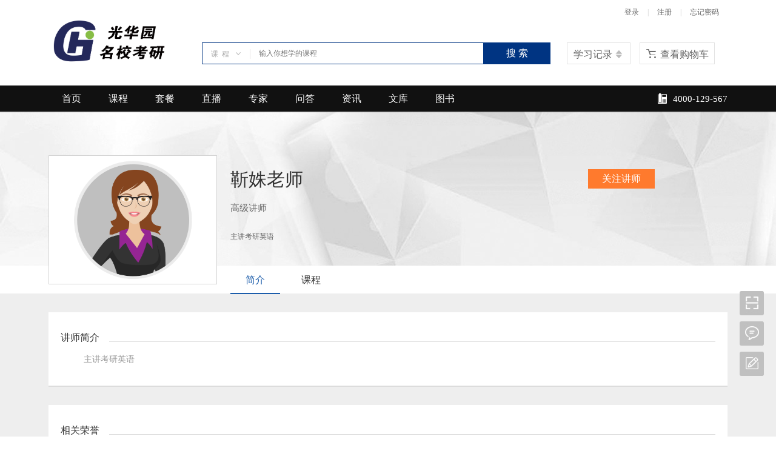

--- FILE ---
content_type: text/html;charset=UTF-8
request_url: http://mobilekaoyan.dashengedu.com/front/teacher/214.json
body_size: 4938
content:
<!DOCTYPE HTML> <html> <head> <meta http-equiv="Content-Type" content="text/html; charset=utf-8"/> <meta http-equiv="X-UA-Compatible" content="IE=Edge"/> <title>教师详情-光华园考研-中国在线教育平台知名品牌</title> <meta name="author" content="光华园考研"/> <meta name="keywords" content="研究生考试，考研培训，研究生入学考试"/> <meta name="description" content="大圣教育是“事业单位（综合类、教育类）、教师招聘和教师资格证考前培训”的创始机构。 大圣教育通过不断的科学发展，开发研究了富有特色的辅导课程体系和独特的服务模型，不仅课堂教学精彩，而且重视小组辅导、作业批改、个别补课、模考冲刺、考前预测，以规范的管理和顶尖的师资为保障，帮助学员成功实现梦想。"/> <link rel="shortcut icon" href="/favicon.ico" type="image/x-icon"> <link rel="stylesheet" type="text/css" href="http://mobilekaoyan.dashengedu.com/static/edu/css/common.css"/> <link rel="stylesheet" type="text/css" href="http://mobilekaoyan.dashengedu.com/static/edu/css/page-style.css"/> <link rel="stylesheet" type="text/css" href="http://mobilekaoyan.dashengedu.com/static/edu/css/cColor.css"/> <!--[if lt IE 9]><script src="http://mobilekaoyan.dashengedu.com/static/common/html5.js"></script><![endif]--> <script type="text/javascript" src="http://mobilekaoyan.dashengedu.com/static/common/jquery-1.11.1.min.js?v=1768929036762"></script> <script type="text/javascript" src="http://mobilekaoyan.dashengedu.com/kindeditor/kindeditor-all.js?v=1768929036762"></script> <link rel="stylesheet" type="text/css" href="http://mobilekaoyan.dashengedu.com/static/common/fancyBox/source/jquery.fancybox.css?v=2.1.5" media="screen"/> <link rel="stylesheet" type="text/css" href="http://mobilekaoyan.dashengedu.com/static/common/fancyBox/source/helpers/jquery.fancybox-buttons.css?v=1.0.5"/> <link rel="stylesheet" type="text/css" href="http://mobilekaoyan.dashengedu.com/static/common/fancyBox/source/helpers/jquery.fancybox-thumbs.css?v=1.0.7"/> <script type="text/javascript" src="http://mobilekaoyan.dashengedu.com/kindeditor/kindeditor-all.js?v=1768929036762"></script> <script type="text/javascript" src="http://mobilekaoyan.dashengedu.com/static/common/fancyBox/lib/jquery-1.10.1.min.js"></script> <script type="text/javascript" src="http://mobilekaoyan.dashengedu.com/static/common/fancyBox/lib/jquery.mousewheel-3.0.6.pack.js"></script> <script type="text/javascript" src="http://mobilekaoyan.dashengedu.com/static/common/fancyBox/source/jquery.fancybox.js?v=2.1.5"></script> <script type="text/javascript" src="http://mobilekaoyan.dashengedu.com/static/common/fancyBox/source/helpers/jquery.fancybox-buttons.js?v=1.0.5"></script> <script type="text/javascript" src="http://mobilekaoyan.dashengedu.com/static/common/fancyBox/source/helpers/jquery.fancybox-thumbs.js?v=1.0.7"></script> <script type="text/javascript" src="http://mobilekaoyan.dashengedu.com/static/common/fancyBox/source/helpers/jquery.fancybox-media.js?v=1.0.6"></script> <style type="text/css">
		.fancybox-custom .fancybox-skin {box-shadow: 0 0 50px #222;}
		#gallery p a{display:block;width:172px;height:129px;float: left;margin: 30px 20px 20px;border: 1px solid #f2f2f2;position: relative;text-align: center;overflow: hidden;}
		#gallery p a img{display: inline-block;max-width: 100%;}
		.top-banner {background-color: #333;}
	</style> <script type="text/javascript">
		$(function() {
			$('.fancybox').fancybox();
		});
	</script> </head> <body class="W-body"> <div class="topBarWrap"> <div class="w1000"> <section class="cleafix"> <ul class="t-link c-ccc fr"> <li class="undis userNameLi"><tt class="c-666 vam">欢迎你</tt></li> <li class="undis userNameLi"> <a href="http://mobilekaoyan.dashengedu.com/uc/home.json"> <img src="" id="cusImg" width="24" height="24" class="vam"/><tt class="c-666 ml5 cusName"></tt> </a>| </li> <li class="undis cus-center"> <a href="http://mobilekaoyan.dashengedu.com/uc/home.json" title="个人中心">进入个人中心</a>| </li> <li id="msgnotice" class="pr undis newsLi"> <tt class="tip-news pa undis" id="msgCountId" title="">0</tt> <a href="http://mobilekaoyan.dashengedu.com/uc/letter.json" title="">消息</a>| </li> <li class="undis outLi"><a href="javascript:void(0)" onclick="javascript:exit('pc')" title="退出">退出</a> </li> <li class="undis loginLi"><a href="/login.json" title="登录">登录</a>|</li> <li class="undis registerLi"><a href="/register.json" title="注册">注册</a>|</li> <li class="undis forgetPasswordLi"><a href="http://mobilekaoyan.dashengedu.com/front/forget_passwd.json" title="忘记密码">忘记密码</a></li> </ul> </section> </div> </div> <header id="header" class="png"> <section class="head-wrap"> <section class="w1000"> <h1 class="logo-wrap"><a href="http://mobilekaoyan.dashengedu.com" title="光华园考研" class="png"><img src="http://123.207.154.90:83/upload/eduplat/websiteLogo/20180502/1525251131959885839.png" alt="光华园考研" class="logo-2013"/></a></h1> <div> <section class="topSearchWrap"> <div class="tsTabCont t-s-box"> <div class="t-s-select"> <span class="s-vv-txt dis"><tt class="vam f-fM"> 课&nbsp;&nbsp;程</tt><em class="icon14 ml5"> &nbsp;</em> </span> <ol class="s-vv-ol"> <li><a href="http://mobilekaoyan.dashengedu.com/front/showcoulist.json">课&nbsp;&nbsp;程</a></li> <li><a href="http://mobilekaoyan.dashengedu.com/front/showpackagecoulist.json">套&nbsp;&nbsp;餐</a></li> <li><a href="http://mobilekaoyan.dashengedu.com/front/teacherlist.json">专&nbsp;&nbsp;家</a></li> </ol> </div> <section class="tsTabContInp"> <input id="searchInput" type="text" onkeyup="enterSubmit(event,'getSearch()')" placeholder='' x-webkit-speech="" class="tscInp" value=""/> <a href="javascript:void(0);" onclick="getSearch()" class="tscBtn">搜 索</a> </section> <form id="formSearch" method="post"> <input id="searchName" type="hidden" name="queryCourse.name" value=""/> </form> </div> </section> <section class="top-link pr"> <div class="mt30"> <section class="my-course-wrap"> <aside class="aMyCourBox fl pr aMyCourBox1" name="aMyCourBox1"> <a href="javascript: void(0)" class="aMyCour m-c-btn hand"> <tt class="vam f-fM">学习记录</tt><em class="icon14 ml5">&nbsp;</em> </a> <div class="m-c-box undis"> <section class="pr m-c"> <span class="pa white-bg">&nbsp;</span> <div id="notLogin" class="tac undis"> <em class="c-tips-2 icon24">&nbsp;</em> <font class="c-999 fsize12 vam"> 对不起，你还没有 <a href="http://mobilekaoyan.dashengedu.com/login.json" title="登录" class="c-master ml5">登录</a> </font> </div> <div id="nocoursebug" class="tac undis"> <em class="c-tips-2 icon24">&nbsp;</em> <font class="c-999 fsize12 vam">您还没有学习记录~~</font> </div> <div class="my-c-list undis" id="studulist"> <div class="tac hLh30"><img src="/static/edu/images/page/loading.gif"/> </div> </div> </section> </div> </aside> <aside class="aMyCourBox fl pr aMyCourBox2" name="aMyCourBox2"> <a href="http://mobilekaoyan.dashengedu.com/shopCart/myCart.json?dataType=COURSE" class="shopCar hand pr" style="overflow:inherit;" title="购物车"> <tt class="tip-news pa undis" id="myCartNum">0</tt> <em class="icon24">&nbsp;</em><tt class="vam f-fM">查看购物车</tt> </a> <div class="m-c-box shopCar-box undis"> <section class="pr m-c carthtml"> <div class="tac hLh30"><img src="/static/edu/images/page/loading.gif"/></div> </section> </div> </aside> <div class="clear"></div> </section> </div> </section> <div class="clear"></div> </div> <div class="clear"></div> </section> </section> <div class="hNavWrap"> <section class="w1000 clearfix"> <aside class="fr"> <span class="tel unBg"><em class="icon18">&nbsp;</em> <tt class="c-fff f-fM vam ml5">4000-129-567</tt> </span> </aside> <ul class="hNav fl" id="guideInfo"> <li> <a href="/" title="首页" target="_blank">首页</a> </li> <li> <a href="/front/showcoulist.json" title="课程">课程</a> </li> <li> <a href="/front/showpackagecoulist.json" title="套餐">套餐</a> </li> <li> <a href="/front/live/index.json" title="直播">直播</a> </li> <li> <a href="/front/teacherlist.json" title="专家">专家</a> </li> <li> <a href="/front/suggestList.json" title="问答">问答</a> </li> <li> <a href="/front/article/cmsIndex.json" title="资讯">资讯</a> </li> <li> <a href="/library/librarylist.json" title="文库">文库</a> </li> <li> <a href="/book/booklist.json" title="图书">图书</a> </li> </ul> </section> </div> </header> <div class="pb50 teach-in-cx-1"> <script type="text/javascript" src="http://mobilekaoyan.dashengedu.com/static/edu/js/front/teacher/teacher.js?v=1768929036762"></script> <script type="text/javascript">
	var teacherId='214';
	$(function(){
		var url=window.document.location.pathname;
		$("a[href$='"+url+"']").addClass("current");
		if($("a[href$='"+url+"']").length<=0){
			$("[href*='front/teacher/article.json']").addClass("current");
		}
		gzBtn('214');
	});
	
	function gzBtn(id){
		$.ajax({
			url:'/front/userIsGzTeacher.json',
			type:'post',
			dataType:'json',
			data:{"teacherId":id},
			success:function(result){
				if(result.success==true){
					$("#gzTeacherBtn").html('已关注讲师');
					$("#gzTeacherBtn").attr('onclick','');
				}
			}
		});
	}
</script> <div class="tea-banner-cx"> <section class="w1000"> <div class="tea-banner-box"> <div class="tea-banner-infor pr"> <div class="teach-img pa"> <a href="javascript:void(0)" title="靳姝老师"> <img src="http://123.207.154.90:83/upload/mavendemo/teacher/20210329/1617002929094054033.png" height="150" width="200" alt="靳姝老师"> </a> </div> <div class="tea-name"> <p class="tit"> <tt class="c-333 fsize30 f-fM">靳姝老师</tt> </p> <p class="tit mt10"> <tt class="c-666 fsize16 f-fM"> 高级讲师 </tt> </p> <p class="jianj mt20"> 主讲考研英语</p> </div> <div class="guanzhu gz-more"> <a href="javascript:void(0)" id="gzTeacherBtn" onclick="addFavorites()" class="gz-btn">关注讲师</a> </div> <div class="tea-nav"> <ul class="clearfix"> <li><a href="http://mobilekaoyan.dashengedu.com/front/teacher/214.json" title="简介">简介</a></li> <li><a href="http://mobilekaoyan.dashengedu.com/front/teacher/coursePage/214.json" title="课程">课程</a></li> </ul> </div> </div> </div> </section> </div> <section class="teach-in-cx"> <div class="w1000"> <div class="teach-Brief mt30"> <div class="zheng_jiyu"> <div class="dsjj_d"> <div class="zeng_02">讲师简介</div> <div class="xian_daojian"></div> <div class="clear"></div> </div> <div class="dao_jiyu mt10"> <p class="pl10 pr10"> 主讲考研英语</p> </div> </div> <div class="zheng_jiyu mt30"> <div class="dsjj_d"> <div class="zeng_02">相关荣誉</div> <div class="xian_daojian"></div> <div class="clear"></div> </div> <div class="mt10"> <div id="honorInfo" class="pl10 pr10"> <div class="pl-list"> <ul> <div class="js-msmk-wu ">(&gt;_&lt;) 该讲师暂未上传荣誉</div> </ul> </div> </div> </div> </div> </div> </div> </section> </div> </div> <footer> <section class="f-link-wrap"> <div class="w1000"> <div class="fLink"> <dl class="clearfix" id="linkFriend"> <dt> <span class="vam c-888">友情链接：</span> </dt> <dd><a href="http://yz.chsi.com.cn/" title="中国研究生招生信息网" target="_blank">中国研究生招生信息网</a> </dd> <dd><a href="http://www.jszg.edu.cn/portal/home/index" title="中国教师资格网" target="_blank">中国教师资格网</a> </dd> </dl> </div> </div> </section> <section class="foot-link"> <div class="w1000"> <div class="pt10 pb20"> <section class="mt20 mb10"> <ul class="tac"> <li id="linkBottom"> <a target="_blank" class="mr10 ml5" href="/front/to_free_back.json" title="意见反馈" target="_blank">意见反馈</a>| <span class="ml10"> 24小时服务热线：4000-129-567 Email：dashengedu_weixin@163.com 工作时间：8:00-17:30</span> </li> <li class="mt5"><font class="fsize12">©2016-2017光华园考研 <br><br> 京ICP备16015524号-2</font></li> </ul> </section> </div> </div> </section> </footer> <div class="onlineConsult" style="display: none;"> <dl> <dt> <a href="javascript: void(0)" id="goTop"> <em class="ocgld-em gT-btn">&nbsp;</em> <span class="fb-hover-text">返回顶部</span> </a> </dt> <dd class="pr onlineC-item1"> <a href="JavaScript:void(0)" class="smgz-a"> <em class="ocgld-em smgz-btn">&nbsp;</em> <span class="fb-hover-text">扫描关注</span> <div class="smgz-pic" id="scanAtten"> <img src="" id="ewm_index" width="150" height="150" class="dis"/> <p class=" fsize14 f-fM c-666 tac">扫一扫，关注我们</p> <span class="ewm-jiao"><img src="http://mobilekaoyan.dashengedu.com/static/edu/images/ewm-y-icon.png" width="7" height="14"></span> </div> </a> </dd> <dd class="onlineC-item1"> <a href="" target="_blank" title="在线咨询" id="online_zx"> <em class="ocgld-em zxzx-btn">&nbsp;</em> <span class="fb-hover-text">在线咨询</span> </a> </dd> <dd> <a href="/front/to_free_back" target="_blank" title="意见反馈"> <em class="ocgld-em wtfk-btn">&nbsp;</em> <span class="fb-hover-text">意见反馈</span> </a> </dd> </dl> </div> <script type="text/javascript" src="http://mobilekaoyan.dashengedu.com/static/common/pageJs.js?v=1768929036762"></script> <script type="text/javascript" src="http://mobilekaoyan.dashengedu.com/static/common/webutils.js?v=1768929036762"></script> <script type="text/javascript" src="http://mobilekaoyan.dashengedu.com/static/common/web_top.js?v=1768929036762"></script> <script type="text/javascript" src="http://mobilekaoyan.dashengedu.com/static/common/header_msg.js?v=1768929036762"></script> <script type="text/javascript" src="http://mobilekaoyan.dashengedu.com/static/common/emailList.js"></script> <script type="text/javascript" src="http://mobilekaoyan.dashengedu.com/static/edu/js/shop/shopping-cart.js"></script> <script type="text/javascript">
		var baselocation = "http://mobilekaoyan.dashengedu.com";
		var baselocationsns = "http://sns.268xue.com";
		var baselocationexam = "http://exam.dashengedu.com";
		var imPath='http://im.268xue.com';
		var imagesPath = "http://mobilekaoyan.dashengedu.com";
		var usercookiekey="sid";
		var mydomain=".dashengedu.com";
		var keImageUploadUrl="http://123.207.154.90:82/imgk4?base=eduplat";//kindeditor中使用的路径需要2个参数来区分项目和模块
		var uploadSimpleUrl="http://123.207.154.90:82/gok4?base=eduplat";//单独的上传按钮使用的路径
		var uploadSwfUrl="http://123.207.154.90:82/goswf";//uplopad的js上传使用的路径
		var staticImageServer ="http://123.207.154.90:83";//上传后返回路径
		var loginkeyword='ON';
		var verifyLimitLogin = 'ON';
		var upUserId = "userId";
		var uploadServerUrl = 'http://123.207.154.90:82';
		$(function(){
			if (verifyLimitLogin == 'ON') {callbackFun();}
		});
	</script> <script type="text/javascript">
var _bdhmProtocol = (("https:" == document.location.protocol) ? " https://" : " http://");
document.write(unescape("%3Cscript src='" + _bdhmProtocol + "hm.baidu.com/h.js%3Ff9174a438ce90af0345a8e670f502461' type='text/javascript'%3E%3C/script%3E"));
</script> </body> </html>

--- FILE ---
content_type: text/css
request_url: http://mobilekaoyan.dashengedu.com/static/edu/css/common.css
body_size: 5128
content:
/*  
Theme Name:simple_268xue Theme
Author:westdrug
Update @ 2013/10/12*/

	@import url(theme.css); /*The import theme file*/
/*---======== /commonStyle ========---*/
	body,ul,ol,li,p,h1,h2,h3,h4,h5,h6,form,fieldset,table,td,img,div,menu,dl,dt,dd,article,aside,details,figcaption,figure,footer,header,menu,section{border: 0;padding: 0;margin: 0;}
	body{font:12px/150% 'Hiragino Sans GB','Helvetica Neue',\5FAE\8F6F\96C5\9ED1,"SimHei",Tohoma,'sans-serif';word-break:break-all;word-wrap:break-word;}
	ul,ol,li{list-style:none}
	a{text-decoration:none;}
	a:hover{text-decoration:underline;}a:focus{outline:none;-moz-outline:none;}
	a:active{outline:none;}
	a,img{border:0 none;}
	input,select,button{vertical-align:middle;outline: none;}
	table{border-collapse:collapse;border-spacing:0;empty-cells:show;}
	h1 {font-size: 36px;line-height: 45px;}
	h2 {font-size: 24px;line-height: 30px;}
	h3 {font-size: 18px;line-height: 22px;}
	h4 {font-size: 16px;line-height: 20px;}
	h5 {font-size: 14px;line-height: 18px;}
	h6 {font-size: 12px;line-height: 16px;}
	article, aside, details, figcaption, figure, footer, header, menu, nav, section{display: block;}
	.clearfix:after{ content: '';display: block;height: 0;clear: both;overflow: hidden; }
	.clearfix{display: inline-block;}
	* html .clearfix{height: 1%;}
	.clearfix{display: block;}
	.clear {clear: both;font-size: 0;content: " ";line-height: 1px;height: 1px;_height: 1%;margin-top: -1px;}
	.dis{display: block;}.undis{display: none;}.disIb {display: inline-block;}
	.fl{float: left;_display: inline;}.fr{float: right;_display: inline;}
	.pr {position: relative; }.pa {position: absolute; }
	.f-fM,tt,select,input,samp {font-family: "Hiragino Sans GB","Microsoft YaHei";}.f-fA {font-family: "SimSun"}.f-fH {font-family: "SimHei";}.f-fG {font-family: 'Georgia';}
	.unBg {background: none !important;}
	.unBr {border: none !important;}
	.unFw {font-weight: normal;}
	.disFw {font-weight: bold;}
	.of{overflow: hidden;}
	.ov{overflow: visible;}
	.vam {vertical-align: middle;}
	.tal {text-align: left;}
	.tac {text-align: center;}
	.tar {text-align: right;}
	.hand {cursor: pointer;}
	.zoom {_zoom: 1;}
	.fsize12 {font-size: 12px;}
	.fsize14 {font-size: 14px;}
	.fsize16 {font-size: 15px;}
	.fsize18 {font-size: 18px;}
	.fsize20 {font-size: 20px;}
	.fsize22 {font-size: 22px;}
	.fsize24 {font-size: 24px;}
	.fsize30 {font-size: 30px;}
	.fsize46 {font-size: 46px;}
	.fsize64 {font-size: 64px;}
	.tD24 {text-indent: 24px;}
	.tD30 {text-indent: 30px;}
	.mt5 {margin-top: 5px;}
	.mr5 {margin-right: 5px;}
	.mb5 {margin-bottom: 5px;}
	.ml5 {margin-left: 5px;}
	.mt10 {margin-top: 10px;}
	.mr10 {margin-right: 10px;}
	.mb10 {margin-bottom: 10px;}
	.ml10 {margin-left: 10px;}
	.mt15 {margin-top: 15px;}
	.mr15 {margin-right: 15px;}
	.mb15 {margin-bottom: 15px;}
	.ml15 {margin-left: 15px;}
	.mt20 {margin-top: 20px;}
	.mr20 {margin-right: 20px;}
	.mb20 {margin-bottom: 20px;}
	.ml20 {margin-left: 20px;}
	.mt30 {margin-top: 30px;}
	.mr30 {margin-right: 30px;}
	.mb30 {margin-bottom: 30px;}
	.ml30 {margin-left: 30px;}
	.mt40 {margin-top: 40px;}
	.mr40 {margin-right: 40px;}
	.mb40 {margin-bottom: 40px;}
	.ml40 {margin-left: 40px;}
	.mt50 {margin-top: 50px;}
	.mt60 {margin-top: 60px;}
	.mr50 {margin-right: 50px;}
	.mb50 {margin-bottom: 50px;}
	.mb100 {margin-bottom: 100px;}
	.ml50 {margin-left: 50px;}
	.ml55{margin-left: 55px;}
	.ml70 {margin-left: 70px;}
	.ml100 {margin-left: 370px;}
	.pt10 {padding-top: 10px;}
	.pr10 {padding-right: 10px;}
	.pb10 {padding-bottom: 10px;}
	.pl5 {padding-left: 5px;}
	.pl10 {padding-left: 10px;}
	.pt15 {padding-top: 15px;}
	.pr15 {padding-right: 15px;}
	.pb15 {padding-bottom: 15px;}
	.pl15 {padding-left: 15px;}
	.pl35 {padding-left: 35px;}
	.pt20 {padding-top: 20px;}
	.pr20 {padding-right: 20px;}
	.pb20 {padding-bottom: 20px;}
	.pl20 {padding-left: 20px;}
	.pt30 {padding-top: 30px;}
	.pt50 {padding-top: 50px;}
	.pr50 {padding-right: 50px;}
	.pb30 {padding-bottom: 30px;}
	.pb50 {padding-bottom: 50px;}
	.pb75 {padding-bottom: 75px;}
	.pb100 {padding-bottom: 100px;}
	.pl50 {padding-left: 50px;}
	.pr70 {padding-right: 70px;}
	.w50pre {width: 50%;}
	.w240 {width: 240px;}
	.w300 {margin: 0 auto;width: 310px;}
	.w650 {margin: 0 auto;width: 770px;}
	.w670 {margin: 0 auto;width: 788px;}
	.w880 {margin: 0 auto;width: 880px;}
	.iContainer,.w1000 {margin: 0 auto;width: 1120px;}
	.icon14,.icon-2-14 {display: inline-block;height: 14px;width: 14px;vertical-align: middle;}
	.icon16,.icon-2-16 {display: inline-block;height: 16px;width: 16px;vertical-align: middle;}
	.icon18,.icon-2-18 {display: inline-block;height: 18px;width: 18px;vertical-align: middle;}
	.icon26{display: inline-block;height: 26px;width: 26px;vertical-align: middle;}
	.icon24,.icon-2-24 {display: inline-block;height: 24px;width: 24px;vertical-align: middle;}
	.icon20 {display: inline-block;height: 20px;width: 20px;vertical-align: middle;}
	.icon30 {display: inline-block;height: 30px;width: 30px;vertical-align: middle;}
	.hLh20 {height: 20px;line-height: 20px;}
	.hLh30 {height: 30px;line-height: 30px;}
	.txtOf {display: block;overflow: hidden;text-overflow: ellipsis;white-space: nowrap;}
/*---======== /commonClass ========---*/
	.yellow-btn,.gray-btn {display: inline-block;padding: 0 10px;}
	.green-btn-pac{padding: 0px 10px 0 13px;background-color: #04b118;color:#fff;display: inline-block;line-height: 22px;}
	.star-level-1 {display: inline-block;_zoom: 1;_display: inline;overflow: hidden;height: 12px;width: 80px;}
	.ads-1 {height: 120px;width: 1000px;}
	.ads-2 {background: #fff;display: block;padding: 1px;height: 118px;width: 298px;}
	.play-1 {cursor: pointer;height: 50px;width: 50px;top: 46%;left: 50%;margin: -25px 0 0 -25px}
	.comm-tips-1 {padding: 30px 0;text-align: center;}
	.c-tips-1 {display: inline-block;height: 50px;vertical-align: middle;width: 50px;}
	.c-line-1 {border-bottom: 1px solid #e6e6e6;}
	.c-line-2 {border-top: 1px solid #465760;}
	.c-line-3 {border-bottom: 1px solid #ddd;}
	.jydw-icon {display: inline-block;width: 55px;height: 18px;vertical-align: middle;}
	/* .free-icon {position: absolute;right: 16px;top: -26px;display: inline-block;height: 60px;vertical-align: middle;width: 60px;} */
	.green-btn {border-radius: 3px;color: #fff;display: inline-block;padding: 0px 16px;font-size: 12px;height: 20px;line-height: 20px;}
	.question-btn,.comment-btn {border-radius: 3px;color: #fff;display: inline-block;padding: 0px 16px;font-size: 14px;height: 26px;line-height: 26px;}
	.order-submit {border-radius: 3px;color: #fff;display: inline-block;padding: 2px 42px;font-size: 18px;height: 32px;line-height: 32px;}
	.blue-btn,.brow-btn,.bred-btn {color: #fff;display: inline-block;padding: 0px 20px;font-size: 14px;height: 30px;line-height: 30px;}
	.brow-btn,.bred-btn {border-radius: 3px;height: 26px;line-height: 26px;}
	.goBack-btn {border: 1px solid #e2e2e2;border-radius: 3px;color: #333;display: inline-block;padding: 2px 30px;font-size: 18px;height: 30px;line-height: 30px;}
	.u-common-btn,.page-up,.page-down {border: 1px solid #e2e2e2;color: #333;display: inline-block;font-size: 12px;line-height: 24px;height: 24px;padding: 0 12px;}
	.common-btn-2 {border: 1px solid #e2e2e2;display: inline-block;font-size: 12px;line-height: 20px;height: 20px;padding: 0 15px;}
	.jihu-btn,.go-live-btn,.q-submit-btn {border-radius: 3px;color: #fff;display: inline-block;font-size: 15px;line-height: 24px;height: 24px;padding: 2px 25px;}
	.q-submit-btn {border-radius: 3px;color: #fff;display: inline-block;font-size: 15px;line-height: 26px;height: 26px;padding: 2px 18px;}
	.green-btn:hover,.question-btn:hover,.comment-btn:hover,.order-submit:hover,.u-common-btn:hover,.page-up:hover,.page-down:hover,.q-submit-btn:hover,.goBack-btn:hover,.jihu-btn:hover,.go-live-btn:hover,.q-submit-btn:hover {text-decoration: none;}
	.jihu-btn:hover,.go-live-btn:hover,.q-submit-btn:hover {opacity: .9;filter: alpha(opacity=90);}
	.line1 {border-top: 1px solid #fff;}
	.line2 {border-bottom: 1px solid #e5e5e5;}
	.line3 {border-bottom: 1px solid #DDD;}
	.line4 {border-bottom: 1px solid #1D6BC6;}
	.line5 {border-bottom: 1px solid #11417A;}
	.line6{border-bottom:1px solid #f1f1f1;}
	.DT-arrow {cursor: default;position: absolute;width: 22px;right: 55px;top: -7px;+top: -12px;_top:-12px;}
	.DT-arrow * {cursor: default;display: block;font-size: 12px;font-family: 'SimSun';height: 12px;line-height: 1.231;overflow: hidden;font-style: normal;font-weight: normal;}
	.DT-arrow em {color: #FADE82;}
	.DT-arrow span {margin: -11px 0 0;color: #FFF9DD;}
/*---======== /dialog ========---*/
	.bg-shadow,.bg-shadow-infor {background: #000;opacity: 0.3;filter: alpha(opacity=30);position: fixed;_position: absolute;height: 100%;width: 100%;top: 0;right: 0;bottom: 0;left: 0;z-index: 999999;}
	.dialog-shadow-cx{background: #000;opacity: 0.8;filter: alpha(opacity=80);}
	.bg-shadow.bg-shadow05 {opacity: 0.5;filter: alpha(opacity=50);}
	.dialog-shadow,.dialog-shadow-infor {background: rgba(0, 0, 0, .2);filter:progid:DXImageTransform.Microsoft.Gradient(startColorstr=#30000000, endColorstr=#30000000);position: absolute;padding: 6px;left: 50%;margin-left: -240px;z-index: 9999999;}
	.dialog-ele,.dialog-ele-infor {background: #fff;}
	.d-s-head,.d-s-head-infor {height: 22px;line-height: 22px;padding: 5px 12px;width: auto;+width: 100%;}
	.d-s-head-txt,.d-s-head-txt-infor {color: #333;font-size: 16px;line-height: 22px;}
	.dClose {right: 10px;top: 10px;}
	.dClose:hover {text-decoration: none;}
	.d-tips-1,.d-tips-4 {width: 450px;position: relative;}
	.d-tips-2,.d-tips-3 {width: 340px;position: relative;}
	.d-tips-5,.d-tips-55 {width: 612px;height: 440px;position: relative;}
	.d-tips-66{width: 400px;height: 370px;position: relative;}
	.d-tips-9 {width: 900px;position: relative;}
	.d-tips-1 p,.d-tips-2 p,.d-tips-3 p {padding-left: 60px;line-height: 180%;}
	.d-t-icon-1,.d-t-icon-2,.d-t-icon-3 {left: 5px;top: -5px;height: 44px;width: 44px;}
	.d-tips-4 .l-r-w-Inpt li input.lTxt {width: 249px;}
	.d-tips-4 #requestErrorID {padding: 0 0 8px 77px;color: #FF4800;}
	.animate-enter.animated {-webkit-animation-duration: .3s;-moz-animation-duration: .3s;-o-animation-duration: .3s;animation-duration: .3s;-webkit-animation-fill-mode: both;-moz-animation-fill-mode: both;-o-animation-fill-mode: both;animation-fill-mode: both;}
	@-webkit-keyframes flyIn5 {0% {opacity: 0;-webkit-transform: scale(.3);transform: scale(.3);}100% {opacity: 1;-webkit-transform: scale(1);transform: scale(1);}}
	@keyframes flyIn5 {0% {opacity: 0;-webkit-transform: scale(.3);-ms-transform: scale(.3);transform: scale(.3);}100% {opacity: 1;-webkit-transform: scale(1);-ms-transform: scale(1);transform: scale(1);}}
	.animate-enter.flyIn5 {-webkit-animation-name: flyIn5;animation-name: flyIn5;}
	.current-city .city-top{height: 40px;border-bottom: 1px solid #bfbfbf;line-height: 40px;}
	.city-all{margin-top: 10px;max-height: 360px;overflow-y: auto;}
	.city-all dl{margin-bottom: 30px;}
	.city-all dl dt,.city-all dl dd{display: block;}
	.city-all dl dt span{display: inline-block;line-height: 18px;font-size: 16px;border-left: 4px solid #ff7426;padding-left: 8px;color: #333;}
	.city-all dl dd a:hover{text-decoration: none;}
	.city-all dl dd a:hover tt{color: #17559e;}
/*---======== /goods-address  ========---*/
	.addRessInpt ul li label {display: inline-block;width: 86px;}
	.addRessInpt ul li input.lTxt,.addRessInpt ul li select {background: #FFF;}
	.addRessInpt ul li input.lTxt {border: 1px solid #BBB;border-radius: 3px;color: #666;height: 30px;line-height: 30px;padding: 0 10px;width: 248px;}
	.addRessInpt ul li select,.sendTime {border: 1px solid #BBB;border-radius: 3px;color: #333;padding: 5px 10px;margin-right: 10px;}
/*---======== /footerStyle ========---*/
	.foot-link {background: #333;color: #888;}
	.f-link-wrap {background: #333;}
	.f-link-wrap .fLink {border-bottom: 1px solid #3c3c3c;}
	.fLink dt,.fLink dd {color: #888;float: left;_display: inline;height: 50px;line-height: 50px;overflow: hidden;}
	.fLink dd a {display: inline-block;color: #888;padding: 0 15px;vertical-align: middle;}
	.online-icon {height: 40px;width: 30px;}
	.footLink li {border-left: 1px solid #0D478B;float: left;width: 17.4%;}
	.footLink li dl {border-left: 1px solid #0D5CB8;padding-left: 45px;}
	.footLink li dl dd {height: 30px;line-height: 30px;overflow: hidden;}
	.foot-link a,.footLink li dl dd a {color: #888;}
	.foot-link a:hover,.footLink li dl dd a:hover,.fLink dd a:hover {color: #aaa;text-decoration: none;}
/*---======== /helpCenterStyle ========---*/
	.helpCenter {background: #fff;height: auto;margin: 20px 0 0;}
	.hLeft {float: left;width: 200px;}
	.mt {border-bottom: 2px solid #16559F;color: #FFFFFF;height: 40px;padding: 0 15px;}
	.mt h2 {font-size: 18px;line-height: 40px;color: #16559F;}
	.mc {border: solid #E6E6E6;border-width: 0 1px 1px;overflow: hidden;}
	.mc dl dt { background-color: #F9F9F9;border-bottom: 1px solid #f2f2f2;font-weight: bold;color: #333;height: 30px;line-height: 30px;padding: 0 15px;position: relative;}
	.mc dl dd .hItem {padding: 2px 0 2px 24px;margin: 5px 0;}
	.mc dl dt a {color: #333;font-weight: bold;display: block;}
	.mc dl dd .hItem a {color: #666;display: block;}
	.mc dl dt a:hover,.mc dl dd .hItem a:hover {color: #E94609;}
	.hRight {float: left;width: 920px;}
	.hContent {border-left: 1px solid #E2E2E2;box-shadow: -1px 0 1px rgba(0, 0, 0, 0.1);height: auto !important;min-height: 840px;_height: 840px;}
	.commLine03 {border-bottom: 1px solid #ddd;font-weight: normal !important;}
	.xsCommTxt {color: #4E4E4E;line-height: 240%;}
	.xsCommTxt center img {max-width: 780px;margin: 0 0 10px;}
/*---======== /emailSuffixStyle ========---*/	
	.out_box{font-family: "Hiragino Sans GB","Microsoft YaHei"; border: 1px solid #ccc;border-radius: 4px;box-shadow: 2px 2px 3px rgba(0,0,0,.1);margin-top: 5px;background: #fff;color:#555;text-indent: 6px;font-size: 14px;min-width: 140px;}
 	.list_box{border: 1px solid #fff;line-height:25px; cursor: pointer; padding:0 5px; }
 	.focus_box{border: 1px solid #fff; line-height:25px; cursor: pointer;background: #E6E6E6;color:#111;padding:0 5px;}
 	.mark_box {font-weight:200;} 

/*---======== /onlineConsultStyle ========---*/
	.onlineConsult {width: 40px;position: fixed;right: 20px;bottom: 100px;z-index: 9999;}
	.onlineConsult dl dt,.onlineConsult dl dd {margin-top: 10px;}
	.onlineConsult dl em,.onlineConsult .fb-hover-text {display: inline-block;height: 40px;width: 40px;text-align: center;}
	.onlineConsult dl em{border-radius: 3px;}
	.onlineConsult .fb-hover-text {display: none;font-size: 14px;color: #fff;line-height: 18px;}
	.onlineConsult dl a:hover,.onlineConsult dl a:hover .fb-hover-text {background: #FF6500;display: block;text-decoration: none;border-radius: 3px;}
	.onlineConsult dl a:hover .ocgld-em {display: none;text-decoration: none;}
	.onlineConsult .smgz-pic {display: none;position: absolute;right: 50px;bottom: 0;width: 150px;height: 180px;border: 1px solid #ddd;background: #fff;}
	.smgz-a:hover .smgz-pic {display: block;}
	.smgz-pic .ewm-jiao{display: block;position: absolute;width: 7px;height: 14px;bottom:12px;right: -7px;z-index: 33;}
/*---======== /login-register ========---*/
	.l-r-w-Inpt li label {display: inline-block;width: 80px;text-align: right;color: #666;font-size: 16px;line-height: 30px;}
	.l-r-w-Inpt li input.lTxt {background: #fff;border: 1px solid #BFBFBF;border-radius: 3px;color: #666;height: 32px;font-weight: normal;font-size: 14px;line-height: 32px;padding: 0 10px;width: 260px;}
	.l-r-w-Inpt li input.lTxt.yzm {width: 100px;}
	.l-r-w-Inpt li input.lTxt:focus {border-color: #FF7843;box-shadow: 0 0 8px rgba(255,74,3,.2);}
	.login-btn {display: inline-block;height: 28px;width: 286px;text-align: left;}
	.login-btn input {background: none;border: none;color: #fff;font-size: 18px;line-height: 28px;+margin-left: -50px;height: 28px;text-align: center;width: 286px;}
	.l-r-link {width: 230px;margin: 40px auto 0;}
	.l-r-l-list {height: 256px;}
	.l-r-l-list li {display: none;padding-left: 34px;font-size: 14px;line-height: 30px;color: #999;margin-bottom: 10px;}
	.l-r-r-btn {border: 1px solid #e2e2e2;color: #333;display: inline-block;height: 28px;font-size: 16px;line-height: 28px;width: 200px;}
	.l-r-r-btn:hover {color: #FF4800;}
	.inpCb input {opacity: 0;filter:alpha(opacity=0);margin: 0;}
	.sf-login a {border: 1px solid #f2f2f2;border-radius: 3px;display: inline-block;text-align: center;padding: 15px 0;height: 60px;width: 100px;}
	.sf-login a p {color: #666;margin-top: 10px;font-size: 14px;line-height: 24px;}
	.sf-login a:hover,.sf-login a:hover p {border-color: #e2e2e2;color: #16559F;text-decoration: none;}
	.wsTab {border-bottom: 1px solid #CCC;display: block;height: 32px;line-height: 32px;}
	.wsTab h5 {font-weight: normal;font-size: 14px;line-height: 18px;}
	.wsTab h5 a {color: #666666;display: inline-block;margin-top: 5px;padding: 0 20px;vertical-align: middle;}
	.wsTab h5 a.onClick {background: #FFFFFF;border: solid #ddd;border-width: 1px 1px 0;border-radius: 3px 3px 0 0;color: #333333;cursor: text;font-weight: bold;height: 31px;line-height: 31px;margin-top: 1px;text-align: center;}
	.wsTab h5 a:hover {text-decoration: none;}

	/*---======== /article-infor ========---*/
	.fileDownload a,.fileDownload a:link,.fileDownload a:visited { text-decoration: underline; color:#000000;}
	.fileDownload a:hover,.fileDownload a:active { text-decoration: underline; color:blue;}

--- FILE ---
content_type: text/css
request_url: http://mobilekaoyan.dashengedu.com/static/edu/css/page-style.css
body_size: 31260
content:
/*  
Theme Name:simple_268xue Theme
Author:westdrug
Update @ 2013/10/12*/
	
	body {background-color: #FFF;}
/*---======== /header ========---*/
	.topBarWrap {background: #fff;line-height: 40px;height: 40px;width: 100%;overflow: hidden;}
	#header {position: relative;height: auto;width: 100%;z-index: 30;}
	.head-wrap {width: 100%;}
	.logo-wrap {float: left;width: 200px;height: 108px;overflow: hidden;margin-top: -16px;}
	.logo-wrap a {color: #333;font-size: 12px;}
	.logo-2013 {max-width: 100%;max-height: 100%;}
	.nav-2013,.topSearchWrap {float: left;margin: 30px 16px 0 53px;width: 580px;}
	.top-link {float: right;width: 265px;height: 100px;}
	.t-link li {float: left;}
	.t-link .userNameLi li a img {border-radius: 50% 0 50% 50%;width: 26px;height: 26px;transition: .3s;}
	.t-link .userNameLi li a:hover img {border-radius: 50%;}
	.nav-2013 li {float: left;_width: 80px;}
	.nav-2013 li a {color: #16559f;display: block;height: 100px;font: 17px/120px "Hiragino Sans GB","Microsoft YaHei";padding: 0 20px;}
	.t-link li a {color: #666;display: inline-block;font: 12px/20px "Hiragino Sans GB","Microsoft YaHei";padding: 0 14px;}
	.t-link li a.collect {padding: 0 0 0 23px;}
	.t-link li.cus-center a,.t-link li.cus-center a:hover {color: #c80500;}
	.tip-news {cursor: default;right: 0;top: 0;width: 22px;height: 12px;text-align: center;color: #fff;line-height: 13px;}
	.t-link .newsLi .tip-news {background: #CD292A;border-radius: 4px;font-family: 'Microsoft YaHei';width: 24px;height: 14px;line-height: 14px;right: 0px;top:1px;}
	.nav-2013 li a:hover,.t-link li a:hover {color: #f97200;text-decoration: none;}
	.nav-2013 li a:hover {color: #1C6AC5;}
	.t-link .tApp:hover em{background-position:-98px -2px;}
	.t-link .tH5:hover em{background-position:-130px -1px;}
	.my-course-wrap {margin: 0 auto;position: relative;+width: 260px;}
	.aMyCourBox.aMyCourBox1 {+width: 104px;}
	.aMyCourBox.aMyCourBox1 .aMyCour {+width: 83px;}
	.aMyCourBox.aMyCourBox2 {+margin-left: 10px;}
	.aMyCourBox.aMyCourBox2 .shopCar {+margin: 0;}
	.m-c-btn,.shopCar {border: 1px solid #e2e2e2;color: #666;display: inline-block;vertical-align: middle;height: 22px;padding: 6px 10px;font: 16px/21px "Hiragino Sans GB","Microsoft YaHei";}
	.my-c-show .m-c-btn.aMyCour,.my-c-show .shopCar {background: #fff;color: #f97200;filter: none;}
	.m-c-btn:hover,.shopCar:hover {text-decoration: none;}
	.m-c-box {background: #fff;border: 1px solid #d0d0d0;border-radius: 3px;box-shadow: 1px 1px 1px rgba(0, 0, 0, 0.1);position: absolute;top: 35px;left: -80px;width: 280px;z-index: 40;}
	.my-c-show .m-c-box {display: block;}
	.shopCar {border-color: #e2e2e2;color: #666;margin: 0 0 0 15px;text-align: center;padding: 6px 9px;overflow: hidden;+overflow:inherit;}
	.white-bg {background: #fff;height: 10px;font-size: 0;line-height: 10px;left: 80px;top: -8px;width: 103px;z-index:41;}
	.m-c-box.shopCar-box {left: -143px;+left: -153px;border-top-right-radius: 0;}
	.shopCar-box .white-bg {width: 122px;+width: 127px;left: 158px;+left:153px;}
	.shopCar-box h6 a{display: inline-block;padding: 0 10px;border-bottom: 1px solid transparent;margin-right: 10px;line-height: 29px;}
	.shopCar-box h6 a:hover,.shopCar-box h6 .current{text-decoration: none;color: #17559e;border-color:#17559e;}
	.aMyCourBox .shopCar .tip-news {top: -8px;right: -8px;height: 14px;font: 12px/13px "Hiragino Sans GB","Microsoft YaHei";color: #fff;}
	.addScar-list {padding: 10px 0 6px;overflow: hidden;border-bottom: 1px dotted #e2e2e2;clear: both;}
	.t-link .addScar-list a {padding: 0;color: #4e4e4e;font-size: 12px;}
	.a-s-l-c-name {float: left;width: 98px;}
	.a-s-l-c-attr {float: left;width: 76px;margin-left: 5px;overflow: hidden;line-height: 20px;text-align: right;}
	.addScar-elem {max-height: 300px;overflow-x: hidden;overflow-y: auto;margin-right: -10px;}
	.addScar-foot {background: #F5F5F5;padding: 3px 3px 10px 5px;line-height: 20px;margin: 0 -15px -10px;}
	.goScarBtn {background: #EE8E19;border-radius: 3px;display: block;width: 240px;margin: 0 auto;height: 30px;text-align: center;font: 16px/30px "Hiragino Sans GB","Microsoft YaHei";color: #fff;}
	.goScarBtn:hover {background: #FA9010;text-decoration: none;}
	.addScar-book-pic {width: 50px;text-align: center;overflow: hidden;}
	.m-c {padding: 15px 15px 10px;}
	.my-c-list dl {border-left: 2px solid #E3E3E3;}
	.my-c-list dl dt,.my-c-list dl dd {padding-left: 15px;height: 26px;line-height: 26px;position: relative;}
	.my-c-list dl dt span {color: #fff;display: inline-block;height: 24px;position: absolute;font: 14px/24px "Hiragino Sans GB","Microsoft YaHei";width: 40px;padding-left: 35px;left: -6px;top: 0;}
	.my-c-list dl dd {overflow: hidden;padding-top: 2px;padding-bottom: 2px;}
	.my-c-list dl dd a.m-c-link {display: inline-block;height: 26px;overflow: hidden;font: 12px/26px "Hiragino Sans GB","Microsoft YaHei";color: #666;width: 174px;}
	.my-c-list dl dd a.m-c-link:hover {color: #16559F;}
	.my-c-list dl dd a.m-c-go {color: #999;}
	.my-c-list dl dd a.m-c-go:hover {color: #666;}
	
	.tsTabTitle {padding-top: 15px;}
	.tsTabTitle li {float: left;height: 28px;line-height: 28px;}
	.tsTabTitle li a {float: left;display: block;height: 28px;font: 12px/28px "Hiragino Sans GB","Microsoft YaHei";color: #4e4e4e;padding: 0 20px;text-align: center;}
	.tsTabTitle li.current a,.tsTabTitle li.current a:hover {background: #0083FC;border-radius: 3px 3px 0 0;color: #fff;font-weight: bold;}
	.tsTabTitle li a:hover {background: #fbfbfb;text-decoration: none;}
	.tsTabContInp {overflow: hidden;clear: both;height: 36px;width: auto;padding-left: 80px;}
	.tsTabContInp .tscInp {background: #fff;border: 1px solid #17559E;float: left;height: 32px;width: 380px;font: 12px/32px "Hiragino Sans GB","Microsoft YaHei";color: #4e4e4e;text-indent: 12px;border-left: 0;outline:none;}
	.tscBtn {background: #17559E;display: block;float: left;height: 36px;width: 110px;text-align: center;font: 16px/36px "Hiragino Sans GB","Microsoft YaHei";color: #fff;}
	.tscBtn:hover {opacity: .9;filter: alpha(opacity=90);text-decoration: none;}
	.t-s-box{position: relative;}
	.t-s-select {width: 77px;height: 32px;line-height: 32px;border: 1px solid #17559e;color: #666;position: absolute;padding: 1px;border-right:0;}
	.s-vv-txt {cursor: pointer;padding: 0 10px;text-align: center;opacity: 0.6;-moz-opacity: 0.6;filter:alpha(opacity=60);transition: .3s;}
	.s-vv-txt:hover {color: #17559e;opacity: 1;-moz-opacity: 1;filter:alpha(opacity=100);}
	.t-s-select .s-vv-txt tt {font-size: 12px;color: #666;margin-right: 2px;}
	.t-s-select .s-vv-txt  em {background-position:-229px -263px;transition: .3s;}
	.t-s-select .s-vv-txt:hover  em{background-position:-229px -282px;}
	.t-s-select .s-vv-txt:hover tt{color: #17559e;}
	.s-vv-ol {background: #fff;box-shadow: 5px 5px 0 rgba(0,0,0,.04);display: none;padding: 2px 0;position: absolute;left:-1px;top: 34px;width: 79px;border: 1px solid #17559e;border-top:0; }
	.s-vv-ol li a {display: block;text-align: center;line-height: 32px;color: #666;}
	.s-vv-ol li a:hover {color: #333;text-decoration: none;background-color: #f1f1f1;}
	
	.hNavWrap {background: #111;box-shadow: 0px 1px 1px rgba(0, 0, 0, 0.3);height: 43px;width: 100%;overflow: hidden;}
	.hNav li {float: left;height: 42px;line-height: 42px;margin-right: 1px;}
	.hNav li a {float: left;display: block;font: 16px/43px "Hiragino Sans GB","Microsoft YaHei";color: #fff;padding: 0 22px;-webkit-transition: .3s;transition: .3s;}
	.hNav li a:hover {color: #fff;text-decoration: none;}
	.tel tt {font-size: 15px;}
/*---======== /slider ========---*/
	.s-wrap {height: 625px;position:relative;}
	.hot-wrap {width: 376px;left: 40px;top: 140px;position: absolute;}
	.hot-wrap aside {padding: 20px 18px;}
	.slogn {height: 30px;line-height: 30px;overflow: hidden;text-indent: -99999px;}
	.fast-login {border-bottom: 1px solid #92830B;padding: 20px 4px;}
	.reg-link {display: block;height: 45px;font: 20px/45px "Hiragino Sans GB","Microsoft YaHei";text-indent: 38px;width: 180px;}
	.reg-link:hover {color: #ff4800;transition: .1s;text-decoration: none;}
	.hot-course {border-top: 1px solid #C4B11A;border-bottom: 1px solid #92830B;padding: 10px 0 15px;overflow: hidden;}
	.hc-wrap li {float: left;margin: 10px 10px 0;_margin: 10px 8px 0;position: relative;width: 144px;_width: 150px;}
	.hc-wrap li a img {border: 3px solid #D0BA0D;display: block;margin-bottom: 5px;height: 108px;width: 144px}
	.hc-wrap li a:hover,.hc-list-1 ol li a:hover {color: #111;transition: .1s;}
	.hc-list-1 {padding: 10px 10px 0;overflow: hidden;}
	.hc-list-1 ol li {padding: 5px 0 5px 10px;}
	.hc-list-1 ol li a {color: #999;}
	.hc-list-1 ol li a:hover {color: #C80500;transition: .1s;}
	.hc-more {position: absolute;right: 0;bottom: -3px;}
	
	.oSlide {background: #000;width: 100%;overflow: hidden;position: relative;}
	.slideColorBg {position: absolute;width: 100%;height: 500px;display: none;top: 0;left: 0;z-index: 0;}
	.oSlide .hot-wrap {left: 50%;margin-left: -500px;top: 148px;}
	.oSlide-P { width: 1180px;height: 500px; position: relative; margin: 0 auto;z-index: 1;}
	.oSlide-P ul{position:relative;}
	.oSlide-P ul li{ width: 1180px; height: 500px; position:absolute; top:0; left:0; display:none}
	.oSlide-P ul li.oShow{display:block;}
	.oSlide-P ul li img{width: 100%;height: 500px;}
	.oSlide-P span.oSbtn{ position:absolute; bottom: 1.5em;right: 2em;height:6px;line-height:6px;display: block;left: 2em;text-align: center;}
	.oSlide-P span.oSbtn a{display:inline-block;background:#fff;opacity: 0.5;filter: alpha(opacity=50);margin:0px 1px;width: 54px;padding:0 5px;}
	.oSlide-P span.oSbtn a.on,.oSlide-P span.oSbtn a:hover{ background:#F8A643;color:#fff;text-decoration: none;opacity: 1;filter: alpha(opacity=100);}
	.oSlide-P span.oSbtn a.on {cursor: pointer;}
	.oSlide-P .prev,.oSlide-P .next,.cStyle .prev,.cStyle .next {background: url("../images/page/publicico.png") no-repeat;}
	.oSlide-P .next,.cStyle .next {background-position: 0 -140px;}
	.oSlide-P .next:hover,.cStyle .next:hover {background-position: 0 -210px;}
	.oSlide-P .prev:hover,.cStyle .prev:hover {background-position: 0 -70px;}
	.oSlide-P .prev,.oSlide-P .next,.cStyle .prev,.cStyle .next {display: none;height: 60px;position: absolute;text-indent: -9999px;top: 50%;margin-top: -30px;width: 60px;z-index: 15;}
	.cStyle .pagination {top: -48px;right: 0;height: 30px;margin: 0 auto;position: absolute;text-align: center;z-index: 55;}
	.cStyle .pagination li {display: inline-block;}
	.cStyle .pagination li a {display: inline-block;height: 10px;margin: 0 4px;text-indent: -9999px;width: 10px;background-color: #ccc;}
	.cStyle .pagination .current a{background-color: #0a59c9;}
	.oSlide-P .next,.cStyle .next {right: -60px;}
	.oSlide-P .prev,.cStyle .prev {left: -60px;}
/*---======== /search ========---*/
	.search-wrap {background: #f9f9f9;border: 1px solid #f2f2f2;height: 20px;padding: 15px 0;}
	.tel {display: block;padding: 12px 0 0;}
	.search {border: 1px solid #CCC;display: block;height: 40px;}
	.s-icon {border-right: 1px solid #CCC;display: block;height: 40px;width: 45px;}
	.s-inp-wrap input {background: none;border: none;color: #999;font: 18px/40px "Hiragino Sans GB","Microsoft YaHei";height: 40px;padding: 0 10px 0 12px;width: 552px;}
	.s-btn-wrap label,.s-btn-wrap label input {display: block;color: #FFF;font: 18px/38px "Hiragino Sans GB","Microsoft YaHei";height: 38px;width: 104px;}
	.s-btn-wrap label input {background: none;border: none;}
	
	.newsNotice {padding-left: 60px;overflow: hidden;height: 20px;overflow: hidden;}
	.newsNotice li {height: 20px;line-height: 20px;overflow: hidden;clear: both;}
	.newsNotice li .nnLink {float: left;width: 30%;height: 20px;padding-left: 10px;margin-left: 15px;overflow: hidden;text-overflow: ellipsis;white-space: nowrap;}
	.newsNotice li .nnLink a {color: #888;font: 12px/20px "Hiragino Sans GB","Microsoft YaHei";}
	.newsNotice li .nnLink a:hover {color: #16559E;}
	.nnIcon {position: absolute;left: 0;top: 1px;}
/*---======== /recommend courses ========---*/
	.h-title-1 li {float: left;}
	.h-title-1 li a {border: 1px solid #DDD;color: #666;display: block;_display: inline-block;text-align: center;height: 38px;font: 18px/38px "Hiragino Sans GB","Microsoft YaHei";padding: 0 20px;}
	.h-title-1 li.current a {border: 1px solid #16559f;color: #fff;cursor: default;}
	.h-title-1 li.current a:hover {text-decoration: none;}
	.show-all-btn,.c-l-top5 {color: #333;display: block;float: left;height: 30px;font: 16px/30px "Hiragino Sans GB","Microsoft YaHei";padding: 0 15px;}
	.courses-list-1 {margin-left: -50px;}
	.c-l-wrap,.courses-list-1 li img {display: block;height: 255px;width: 340px;overflow: hidden;}
	.courses-list-1 li {box-shadow: 6px 6px 0 rgba(0, 0, 0, 0.1);float: left;height: 255px;margin: 0 0 30px 50px;width: 340px;}
	.c-l-desc {bottom: -68px;color: #FFF;padding: 10px;position: absolute;left: 0;height: 115px;width: 320px;}
	.c-attr-3 span {cursor: default;display: block;height: 20px;float: left;width: 93px;overflow: hidden;}
	.teac-wrap a {display: inline;margin: 0 3px;}
/*---======== /sort courses ========---*/
	.sort-c-head {padding: 15px 0 0;width: 100%;}
	.sort-c-head .s-c-title{border-bottom: 1px solid #e2e2e2;}
	.s-c-title li {float: left;position: relative;margin: 0 20px 0px 0;overflow: hidden;}
	.s-c-title li a {color: #333;border-bottom: 1px solid transparent;display: inline-block;padding: 0 8px;font: 16px/38px "Hiragino Sans GB","Microsoft YaHei";vertical-align: middle;float: left;}
	.s-c-title li.current a,.s-c-title li.current a:hover {border-color: #005FCB;color: #005FCB;cursor: text;}
	.s-c-title li a:hover {color: #005FCB;text-decoration: none;border-color: #005FCB;}
	.s-c-list {overflow: hidden;clear: both;margin-right: -40px;}
	.s-c-list li {background: #fbfbfb;box-shadow: 6px 6px 0 rgba(0,0,0,.06);border-bottom: 1px solid #e2e2e2;float: left;position: relative;margin: 0 40px 40px 0;width: 250px;-webkit-transition: 1s;-moz-transition: 1s;transition: 1s;}
	.s-c-list li:hover {box-shadow: 6px 6px 0 rgba(0,0,0,.1);}
	.s-c-title li.current em {background-position: -482px -700px;}
	.s-c-title li em {background-position: -482px -737px;}
	.s-c-pics,.s-c-pics img {display: block;height: 188px;width: 250px;overflow: hidden;}
	.s-c-pics img {-webkit-transition: 1s;-moz-transition: 1s;transition: 1s;}
	.s-c-name {bottom: 0;left: 0;padding: 8px 10px;height: 20px;right: 0;}
	.s-c-name a {display: block;height: 20px;line-height: 20px;overflow: hidden;text-overflow: ellipsis;white-space: nowrap;}
	.s-c-desc {height: 36px;line-height: 21px;overflow: hidden;}
	.s-c-list li:hover .s-c-pics img {-webkit-transform: scale(1.2);-moz-transform: scale(1.2);transform: scale(1.2);}
/*---======== /custom courses ========---*/
	.c-c-wrap {border: solid #F0F0F0;border-width: 1px 0 1px 0;padding: 20px 0;}
	.c-c-list li,.article-list-1 li {height: 24px;line-height: 24px;margin-top: 15px;overflow: hidden;text-overflow: ellipsis;white-space: nowrap;;padding: 0 72px 0 36px;position: relative;}
	.c-c-list li a,.article-list-1 li a {color: #666;}
	.c-c-list li a:hover,.article-list-1 li a:hover {color: #333;transition: .2s;}
	.order {border-radius: 50%;height: 20px;width: 20px;line-height: 20px;text-align: center;position: absolute;left: 0;top: 0;}
	.c-c-time {position: absolute;right: 0;top: 0;}
	.c-c-l-infor li {float: left;overflow: hidden;width: 50%;margin-bottom: 30px;}
	.c-c-i-wrap {border: 1px solid #e2e2e2;height: 115px;position: relative;width: 290px;}
	.c-sj {position: absolute;right: -23px;top: 10px;z-index: 18;}
	.c-c-member {margin: 0 0 0 15px;}
	.c-c-member img {border: 1px solid #ddd;border-radius: 0 50% 50% 50%;display: block;height: 56px;width: 56px;-webkit-transition: 1s;-moz-transition: 1s;transition: 1s;}
	.c-c-l-infor li:hover img {border-radius: 50%;}
	.c-c-member p {width: 50px;}
	.c-c-in {height: 30px;line-height: 30px;padding: 4px 10px;position: relative;+margin-top: 20px;_margin-top: 20px;z-index: 29;}
	.c-c-in-btn {position: absolute;right: 20px;top: 8px;+top: 28px;_top: 28px;z-index: 250;}
	.c-c-in-btn a {display: block;font: 20px/56px "Hiragino Sans GB","Microsoft YaHei";padding: 0 20px;height: 56px;}
/*---======== /courses list ========---*/
	.a-title {padding-bottom: 11px;border-bottom: 1px solid #ddd;}
	.c-list-1 li {margin-top: 20px;overflow: hidden;}
	.article-list-1 li {padding: 0 0 0 36px;}
	.c-l-title-wrap {border-top: 1px solid #f2f2f2;border-bottom: 1px solid #DDD;height: 40px;padding-top: 10px;}
	.c-l-t li {float: left;margin: 0 15px;}
	.c-l-t li a {color: #666;display: block;_display: inline-block;padding: 0 20px;height: 40px;font: 18px/40px "Hiragino Sans GB","Microsoft YaHei";}
	.c-l-t li.current a {border: 1px solid #DDD;border-bottom-color: #fff;color: #FF4800;cursor: text;margin-top: -1px;}
	.c-c-l li {border-bottom: 1px solid #e2e2e2;height: 140px;margin-top: 20px;}
	.c-c-l li:last-child {border: none;}
	.c-c-l li h4.hLh20 a:hover {color: #16559F;text-decoration: underline;}
	.c-c-img img {display: block;height: 116px;margin-right: 15px;width: 154px;}
	.c-c-teacher dt,.c-c-teacher dd {float: left;margin-right: 10px;vertical-align: middle;}
	.c-c-teacher dd img {border: 1px solid #ddd;display: block;height: 30px;width: 39px;}
	.c-list-1 li a img.dis {border-radius: 0 10px 0 10px;}
/*---======== /book show ========---*/
	.book-index-list ul{margin: 0 0 40px -18px;overflow: hidden;clear: both;width: 1140px;padding: 10px 0;}
	.book-index-list ul li {width: 188px;padding: 10px;border: 1px solid #f0f0f0;background-color: #fff;float: left;text-align: center;margin-left: 18px;box-shadow: 0 0 12px rgba(0,0,0,.03);transition: .2s;-webkit-transition: .2s;}
	.book-index-list ul li:hover {box-shadow: 0 0 20px rgba(0,0,0,.1);transform: translate3D(0,-2px,0)}
	.book-index-list ul li .pic-box {overflow: hidden;display: block;-webkit-transition: 1s;-moz-transition: 1s;transition: 1s;}
	.book-index-list ul li .pic {display: inline-block;width: 180px;height: 180px;}
	.book-index-list ul li:hover a {color: #16559f;}
/*---======== /teacher show ========---*/
	.teacher {border: solid #9EB7D4;border-width: 1px 0 1px 0;background: #fff;}
	.t-title h4 {height: 40px;padding: 10px 20px;}
	.t-t-icon {display: inline-block;height: 40px;width: 40px;vertical-align: middle;}
	.t-list {padding-right: 88px;}
	.t-list li {float: left;margin: 0 10px 10px 0;position: relative;overflow: hidden;height: 122px;}
	.t-list li span img {border: 1px solid #e2e2e2;cursor: pointer;display: block;height: 120px;width: 160px;}
	.t-infor-wrap {cursor: pointer;position: absolute;top: -122px;left: 0;height: 122px;width: 162px;-webkit-transition: .1s;transition: .1s;}
	.t-list li:hover .t-infor-wrap {top: 0;}
	.t-more {right: 0;top: 0;width: 88px;height: 100%;}
	.t-more a {display: block;width: 30px;text-align: center;margin: 0 auto;font: 20px/22px "Hiragino Sans GB","Microsoft YaHei";}
	.t-more a:hover {text-decoration: none;color: #333;}
/*---======== /live index ========---*/	
	.live-wrap {height: 400px;overflow: hidden;width: 100%;}
	.live-bg,.live-banner,.live-bg img {height: 400px;overflow: hidden;width: 100%;}
	.o-live-bg,.o-live-p {height: 260px;overflow: hidden;width: 100%;}
	.scommTitle {border-bottom: 1px solid #666;position: relative;height: 48px;}
	.live-i-ico {width: 121px;height: 99px;position: absolute;left: -5px;top: 0;}
	.sct-txt {padding-left: 130px;overflow: hidden;clear: both;}
	.v-i-tab-a {margin-top: 20px;overflow: hidden;clear: both;color: #4e4e4e;text-align: center;}
	.v-i-tab-a a {color: #333;font: 14px/20px "Hiragino Sans GB","Microsoft YaHei";}
	.v-i-tab-a a:hover,.sub-v-i-tab-a a:hover,.sub-v-i-tab-a a.current {color: #2F75BB;}
	.v-i-tab-a a.current {color: #2F75BB;font-weight: bold;}
	.sub-v-i-tab-a {border-top: 1px dotted #bbb;margin-top: 8px;padding-top: 5px;color: #4e4e4e;}
	.sub-v-i-tab-a a {color: #666;font: 12px/20px "Hiragino Sans GB","Microsoft YaHei";}

	.live-i-box {border-left: 1px solid #bbb;min-height: 320px;padding-bottom: 40px;margin-left: 60px;}
	.live-i-data {float: left;width: 60px;height: 300px;position: relative;}
	.live-i-data-box {width: 120px;height: 155px;background: #E7E8EE;position: absolute;left: -60px;top: 0;}
	.live-i-data-yd {height: 100px;padding: 21px 10px 0;overflow: hidden;text-align: center;+line-height: 200%;}
	.live-i-data-yd p span {font-size: 42px;}
	.live-i-data-dd {height: 33px;line-height: 33px;overflow: hidden;}
	.live-i-list {float: left;width: 940px;margin-left: 59px;}
	.live-i-list-box {border: 1px solid #bbb;box-shadow: 1px 1px 4px rgba(0,0,0,.2);background: #fff;min-height: 300px;}
	.live-il-txt {width: 710px;float: left;}
	.live-il-btn-box {width: 216px;float: left;}
	.live-il-txt-head {height: 45px;line-height: 45px;padding: 0 20px;}
	.live-il-txt-head h3 {font: 24px/45px "Hiragino Sans GB","Microsoft YaHei";color: #333;height: 45px;overflow: hidden;text-overflow: ellipsis;white-space: nowrap;}
	.live-il-btn-box .live-il-sort {background: #E7652D;width: 207px;}
	.countdown {width: 550px;margin: 1em auto 2em;}
	.countdown li {float: left;height: 100px;line-height: 100px;text-align: center;}
	.countdown li.tBg {border: 1px solid #2f9bf0;border-radius: 3px;color: #2f9bf0;min-width: 68px;margin: 0 10px;}
	.countdown li span {font: 30px/100px "Hiragino Sans GB","Microsoft YaHei";}
	.countdown li.tBg span {font-size: 40px;}
	.live-il-desc {padding: 20px 5px 30px;text-align: justify;overflow: hidden;line-height: 200%;}
	.live-il-btn {height: 90px;}
	.live-il-btn a {display: block;margin: 10px;height: 34px;line-height: 34px;border: 1px solid #E7652D;color: #E7652D;border-radius: 6px;text-align: center;}
	.live-il-btn a:hover {background: #E7652D;color: #fff;transition: .3s;text-decoration: none;}
	.live-il-btn a.unClick,.live-il-btn a.unClick:hover {background: #fff;border-color: #999;cursor: no-drop;color: #999;}
	
	.live-infor-top-wrap .c-i-w-bg {background: none;width: 1200px;margin: 0 auto;}
	.live-infor-top-wrap .course-infor-wrap {background:url("../images/page/vido-bg.png") repeat scroll left top;filter: none;}
	.live-infor-top-wrap .c-line-2 {border-color: #33889E;}
	.c-l-play-zb {position: absolute;height: 406px;width: 416px;z-index: 9;}
	.live-infor-top-wrap .c-play {height: 404px;}
	.live-infor-top-wrap .c-play aside {height: 270px;margin: 116px 0 0 25px;width: 360px;}
	.live-infor-top-wrap .c-p-btn {margin: 10px 0 0 -80px;}
	.live-infor-top-wrap .c-play-nav {background: #fafafa;}
	.live-infor-top-wrap .c-play-nav li .c-p-n-txt {background: none;min-width: 72px;}
	.live-infor-top-wrap .c-play-nav li.current a.c-p-n-txt tt {color: #ff7a01;}
	.l-infor-live-time {width: 370px;margin-left: 10px;}
	.l-infor-live-time span,.l-infor-live-time tt {height: 50px;line-height: 50px;text-align: center;font-family: "Microsoft YaHei";display: inline-block;;}
	.l-infor-live-time span {border: 1px solid #fff;border-radius: 6px;font-size: 18px;width: 42px;}
	.l-infor-live-time tt {font-size: 14px;margin: 0 2px;}
	.live-infor-top-wrap .buy-btn,.live-infor-top-wrap .buy-btn font:focus {background: #D8AB85;}
	.live-infor-top-wrap .buy-btn font {background: #e5be9d;}
	.live-infor-top-wrap .buy-btn:hover font {background: #EAC5A6;}
	.Ques-banner {height: 300px;width: 100%;overflow: hidden;}
	.Ques-box {background: #fff;border: 1px solid #ccc;box-shadow: 0 1px 1px rgba(0, 0, 0, 0.3), 0 6px 0 -3px #F9F9F9, 0 7px 1px -3px rgba(0, 0, 0, 0.3), 0 12px 0 -6px #F9F9F9, 0 13px 1px -6px rgba(0, 0, 0, 0.3), 0 18px 0 -9px #F9F9F9, 0 19px 1px -9px rgba(0, 0, 0, 0.3), 0 24px 0 -12px #F9F9F9, 0 25px 20px -8px rgba(0, 0, 0, 0.2);padding: 30px 30px 80px;}
	.syD tt {color: #22ac38;display: inline-block;font-weight: bold;font-size: 14px;linle-height: 32px;height: 32px;text-align: center;width: 28px;margin: 0 3px;overflow: hidden;vertical-align: middle;}
/*================new live style===============*/
	.lBanner{width: 100%;height: 520px;overflow: hidden;}
	.lBanner-img{background: url(../images/page/live-banner_bg.jpg) no-repeat 50% 0;display: block;width: 1920px;position: absolute;height: 520px;top :0;left: 50%;margin-left: -960px;z-index: 1;}
	.Live-b-box{width: 1120px;height: 520px;z-index: 10;}
	.lBanner-img img{display: block;width: 100%;height: 520px;}
	.lBanner_li{ width:308px; height:520px; background:url(/static/edu/images/page/black-bg.png) repeat; top:0; left:0px; overflow:hidden}
	.lBanner_title{height:48px;line-height: 48px;background: rgba(255,255,255,0.4);}
	.lBanner_title h3{ font-weight:normal; color:#fff; line-height:48px;}
	.L-n-list {height: 472px;width: 100%;position: relative;}
	.L-n-list ul{height: 472px;overflow: hidden;width: 100%;position: absolute;top: 0;right: 0;left: 0;}
	.lBanner_li li{ border-bottom:solid 1px #1a4067; height:78px; padding:0 10px 0 10px;width: 288px;}
	.lBanner_li li:hover{background: rgba(0,0,0,0.4);}

	.Live-i-play-bx {background: #111 url(../images/page/loading.gif) no-repeat 50% 50%;margin-left: 308px;height: 520px;}

	.lBanner_div{ height:78px;width: 215px;overflow: hidden;}
	.lBanner_div p{color: #fff;}
	.lBanner_div p tt,.L-text tt{color: #fff;}
	.L-text em{display: inline-block;width: 20px;height: 20px;text-align: center;background: url("/static/edu/images/page/L-n-icon.png") no-repeat center center;}
	.L-text{height: 78px;line-height: 78px;}
	.L-n-l-ing .lBanner_div p,.L-n-l-ing .lBanner_div p tt,.L-n-l-ing .L-text tt{color: #feb900;}
	.L-n-l-ing .L-text em{background: url("/static/edu/images/page/L-n-ing.gif") no-repeat center center;}
	.L-n-l-over .lBanner_div p,.L-n-l-over .lBanner_div p tt,.L-n-l-over .L-text tt{color: #7c7c7c;}
	.L-n-l-over .L-text em{background: url("/static/edu/images/page/L-n-i-over.png") no-repeat center center;}

	.lBanner_DU{width: 308px;height: 48px;position: absolute;left: 0;display: block;text-align: center;line-height: 48px;background: url("/static/edu/images/page/L-w-bg.png") repeat top left;z-index: 999;}
	.lBanner_DU img{display: inline-block;width: 45px;height: 30px;vertical-align: middle;}
	.lBanner_prev{bottom:-48px;}
	.lBanner_next{top:-48px;}

	/*new live course*/
	.tit{ font-size:36px; line-height:65px; color:#666; text-align:center}
	.tit span{ color:#2f75bb}
	.xian{ width:231px; margin:0 auto; height:2px; background:#2f75bb; margin-bottom:46px}
	.liveAndcourse-nav{ background:#fff; margin-bottom:66px; padding:40px 40px 20px 40px;}
	.liveAndcourse-nav li{ float:left;font-size: 16px;color: #999;margin-bottom: 20px;}
	.liveAndcourse-nav li a{ border-radius: 1px;color:#999; padding:9px 15px; margin-right:5px;display: inline-block;font-size: 18px;-webkit-transition: .3s;transition: .3s;}
	.liveAndcourse-nav li a:hover,.liveAndcourse-nav li .current_nav{ color:#fff; background:#2f75bb; text-decoration:none;}
	.liveAndcourse-sort-index ul {margin-left: -10px;}
	.liveAndcourse-sort-index li {float: left;width: 20%;}
	.liveAndcourse-sort-index li a {background: #62c7a9;display: block;margin: 10px 0 0 10px;height: 100px;line-height: 100px;text-align: center;-webkit-transition: .3s;transition: .3s;}
	.liveAndcourse-sort-index li a:hover {box-shadow: 0 0 80px rgba(0,0,0,.08);text-decoration: none;-webkit-transform: scale(1.1);transform: scale(1.1);}
	.liveAndcourse-sort-index li.lacs-li-first-ch a {background: #5397DA url(../images/u-center/v-live-ht.png) no-repeat 50% 45px;height: 210px;line-height: 290px;}

	.live-preview_title{ height:52px; border-bottom:solid 1px #2f75bb}
	.lTitle{ font-size:30px; text-align:center; line-height:51px; width:156px; margin:0 auto; border-bottom:solid 1px #2f75bb; color:#666}
	.L-ing-b-list{width: 1120px;overflow: hidden;}
.review-foreshow{margin-right: -52px;}
	.review-foreshow li{width: 240px;float: left;padding-right: 52px;position: relative;}
.review-foreshow li .rev-in-t{background: #fff;margin-bottom: 60px;z-index: 40;}
.L-timeicon{background-position: -418px -627px;bottom:69px;left: -22px;}
.review-foreshow li .past{display: block;width: 240px;height: 135px;overflow: hidden;}
.review-foreshow li .past img{display: block;width: 240px;height: 135px;-webkit-transition: all 0.6s ease 0s;-moz-transition: all 0.6s ease 0s;-ms-transition: all 0.6s ease 0s;transition: all 0.6s ease 0s;}
.review-foreshow li:hover .past img{webkit-transform: scale(1.2);-moz-transform: scale(1.1);-ms-transform: scale(1.2);transform: scale(1.2);}
.review-foreshow li:hover .rev-in-t{box-shadow: 5px 5px 0px rgba(0, 0, 0, 0.05);}
	.review-foreshow li .rev-in-t,.review-foreshow li .rev-in-b{width: 240px;}
.review-foreshow li .rev-in-m{height: 4px;border-bottom: 2px solid #fff;width: 100%;position: absolute;left: 0;bottom:79px;}
.review-foreshow li .rev-in-t .r-i-tit{height: 48px;overflow: hidden;line-height: 24px;}
#L-sj{ width: 0;height: 0;border-left: 15px solid transparent;border-right: 15px solid transparent;border-top: 15px solid #fff;position: absolute;bottom:-15px;left: 50%;margin-left: -15px;}
.L-yu{position: absolute;bottom:-56px;left: 50%;margin-left: -10px;background-position: -420px -671px;}
.lr-btn{background: url("/static/edu/images/page/b-btn-bg.png") no-repeat;display: block;width: 50px;height: 70px;position: absolute;top: 50%;margin-top: -76px;}
.lr-btn.prev{background-position: 0px -419px;left: -65px;}
.lr-btn.prev:hover{background-position: 0px -508px;}
.lr-btn.next{background-position: 0 -609px;right: -65px;}
.lr-btn.next:hover{background-position: 0px -699px;}
.L-jd{ height:25px; line-height:25px; background:rgba(3,0,0,0.5); bottom:0; width:240px; left:0;}
.L-jd .zbz{ background:#e05656; color:#fff; width:64px; text-align:center; line-height:25px}
.L-jd .jjs{ background:#d1d1d1; color:#666; width:64px; text-align:center; line-height:25px}
.L-jd .wks{ background:#6ABD00; color:#fff; width:64px; text-align:center; line-height:25px}
.review-for li .rev-in-t{margin-bottom: 50px;}
.past_courseBtn a{display: inline-block;height: 38px;border-radius: 40px;border: 1px solid #2f75bb;background: #fff;padding: 0 35px;color: #2f75bb;font-size: 20px;line-height: 38px;}
.past_courseBtn a:hover{background: #2f75bb;color: #fff;text-decoration: none;}
/*=========new live list style=========*/
.L-select{background: #fff;}
.L-select .select{border: 0;box-shadow: none;padding: 0;}
.L-select .select a:hover{color: #2f75bb}
.L-select .select-box2-right .f-list{margin: 13px 0 0 15px;}
.L-select .select-box2,.L-select .select-box2-left{border-bottom: 0;}
.L-select .select-box2-dele,.L-select .select-unfolt{height: 50px;line-height: 50px;padding-right: 0;}
.L-select .select-box2-left .btName{height: 50px;line-height: 50px;text-align: center;}
.L-select .select-box2-right{width: 670px;border-bottom: 1px solid #f4f4f4;padding-bottom: 10px;}
.L-select .select-box2-mid{width: 590px;}
.L-select .select-box2-RT{height: 50px;line-height: 50px;}
.L-select .select-box2-mid li{line-height: 40px;padding: 0 5px;height: 40px;margin: 0;}
.L-select .select-box2-mid li a{display: block;font-size: 14px;line-height: 26px;margin: 14px 0 12px 0;padding: 0 15px;color: #333;}
.L-select .select-box2-mid li a:hover,.L-select .select-box2-mid li .current{background: #2f75bb;color: #fff;text-decoration: none;}
.L-px{height: 50px;}
.L-select .sub-sort li{float: left;margin-right: 10px;line-height: 50px;}
.L-select .sub-s-wrap a,.L-select .sub-sort li a{border: 0;font-size: 12px;line-height: 50px;display: block;color: #333;padding: 0 15px;margin: 0;}
.L-select .sub-sort li a,.L-select .sub-sort li {line-height: 26px;}
.L-px .sub-sort {margin-top: 12px;}
.L-l-infor li{ padding:30px 20px; border-bottom:solid 1px #f5f5f5}
.L-l-infor li .pic{display: block;width: 280px;height: 157px;margin-right: 30px;float: left;}
.L-l-infor li:hover{background: #FBFDFF;}
.L-select .sub-s-wrap a:hover,.L-select .sub-sort li a:hover,.L-select .sub-sort li.current a{background: #F9933E;text-decoration: none;}
.L-main .c-infor-tabTitle.c-tab-title a{font-size: 20px;}
.Mark{top:0;right: 0;}
.L-hotlist li{margin-bottom: 30px;}
.L-hotlist li .pic,.L-hotlist li .pic img{display: block;width: 310px;height: 174px;overflow: hidden;-webkit-transition: .3s;transition: .3s;}
.L-hotlist li:hover .pic img {-webkit-transform: scale(1.2);transform: scale(1.2);}
.sort_green{ color:#22ac38; border:solid 1px #22ac38; padding:0 5px}
/*============new live infor style=================*/
.pic-box-in,.pic-box .pic{width: 510px;height: 286px;}
.L-ing-btn{width: 140px;height: 40px;line-height: 40px;border-radius: 40px;text-align: center;color: #fff;font-size: 16px;background: #000;z-index: 22;top:50%;left: 50%;margin-left: -70px;margin-top: -20px;opacity: .7;filter: alpha(opacity=70);}
.pic-box-in .pic-zh{width: 100%;height: 100%;top:0;left: 0;background: url("/static/edu/images/page/black-bg.png") repeat top left;z-index: 10;}
.L-for-txt{width: 570px;}
.L-btn{display: inline-block;height: 46px;line-height: 46px;border-radius: 4px;text-align: center;color: #fff;padding: 0 35px;font-size: 18px;}
.L-btn:hover{text-decoration: none;opacity: 0.9;filter:alpha(opacity=90);}
.L-btn-org{background: #fe9455;}
.L-btn-green{background: #6bcf95;}
.L-infor-nav {border-bottom: 1px solid #e2e2e2;margin-bottom: 10px;}
.L-infor-nav ul li{float: left;margin-right: 2px;}
.L-infor-nav ul li a{display: block;height: 54px;line-height: 54px;border-top: 4px solid transparent; color: #333;font-size: 18px;text-align: center;padding: 0 35px;}
.L-infor-nav ul li a:hover,.L-infor-nav ul li .current{text-decoration: none;color: #2f75bb;border-top:4px solid #2f75bb;}
.Speed{width: 100%;height: 64px;background:#eff3f5;}
.Speed span{display: block;float: left;line-height: 64px;font-size: 16px;color: #333;}
.Speed .speed-line{margin: 24px 20px 0 20px;height: 18px;background: #fff;border-radius: 20px;overflow: hidden;float: left;width: 535px;position: relative;}
.Speed .speed-line .sp-l-bg{display: block;height: 18px;background: #fe9455;z-index: 10;border-radius: 20px;overflow: hidden;top:0;left: 0;width: 50%;}
.Speed .speed-line .sp-l-num{height: 18px;line-height: 18px;font-size: 14px;color: #fff;margin-left: 10px;z-index: 15;position: absolute;top:0;left: 0px;}
.L-tree-icon{background-position: -380px -388px;}
.menu_current .L-tree-icon{background-position: -402px -388px;}
.chapter_menu .chapter_menu-stair{margin-bottom: 15px;}

.chapter{ width:746px; margin:0 auto}
	.chapter_menu-stair{ line-height:59px}
	.chapter_menu-stair a{ color:#555; font-size:16px; display:block; overflow:hidden; border-bottom:solid 1px #eff3f5; padding:0 10px}
	.chapter_menu-stair a:hover{ text-decoration:none}
	.menu_current{ padding:0 20px; margin-left:0}
	.chapter_menu_ol_second{ line-height:50px}
	.menu_box{ border-bottom:solid 1px #e3e7e9; margin-left:36px; color:#999;cursor:pointer;}
	.menu_box a{ padding:0; font-size:14px; border-bottom:none; color:#999}
	.menu_box_l em{ margin-top:0}
	.menu_orange{ color:#e85308}
	.menu_box:hover,.present{ background:#fff4ee; border-bottom:1px solid transparent;}
	.info_pic{ overflow:hidden; width:50px; height:50px; border-radius:25px}
	.info_ul{ padding-left:7px; border-bottom:solid 1px #f5f5f5}
	.info_ul li{ float:left; margin:0 10px 20px; line-height:30px;width: 50px;}
	.L-hotlist-tj li .pic, .L-hotlist-tj li .pic img{width: 260px;height: 146px;}


/*---======== /sns list ========---*/
	.sns-head {overflow: hidden;clear: both;}
	.sns-head h5 {height: 36px;width: 426px;overflow: hidden;text-indent: -9999px;}
	.xt-zx-pic {float: right;margin-left: 20px;}
	.xt-zx-txtList ul li {border-bottom: 1px solid #F3F3F3;margin-top: 8px;padding-bottom: 8px;overflow: hidden;clear: both;}
	.xt-zx-txtList ul li a {float: left;display: block;width: 330px;height: 26px;font: 14px/26px 'Microsoft YaHei';color: #4e4e4e;overflow: hidden;text-overflow: ellipsis;white-space: nowrap;}
	.xt-zx-txtList ul li a:hover {color: #BD382F;transition: .3s;}
	.hot-wk-xz .xt-zx-txtList ul li a {width: 100%;}
	.jp-c-wrap {position: relative;}
	.jp-c-wrap .jp-c-btn {position: absolute;right: 0;top: -54px;}
	.jp-c-btn a {background: #E7E7E7;display: inline-block;height: 18px;width: 25px;text-align: center;margin: 0 1px;}
	.jp-c-btn a:hover {background: #BD382F;cursor: pointer;text-decoration: none;transition: .3s;}
	.jp-c-btn a em {display: inline-block;width: 8px;height: 12px;margin-top: 3px;}
	.jp-c-list {overflow: hidden;position: relative;}
	.jp-c-list ul li {float: left;display: block;overflow: hidden;width: 220px;margin-right: 40px;}
	.xt-jp-c-box {border-bottom: 1px solid #f6f6f6;float: left;width: 300px;margin: 10px 0 0 0;padding-bottom: 10px;}
	.xt-jp-c-pic {display: block;height: 225px;overflow: hidden;position: relative;}
	.jp-c-list ul li a img {-webkit-transition: all 0.6s ease 0s;-moz-transition: all 0.6s ease 0s;-ms-transition: all 0.6s ease 0s;transition: all 0.6s ease 0s;}
	.jp-c-list ul li:hover a img {-webkit-transform: scale(1.1);-moz-transform: scale(1.1);-ms-transform: scale(1.1);transform: scale(1.1)}
	.xt-jp-c-pic:hover img,.jp-c-list ul li:hover a img {-webkit-transform: scale(1.1);-moz-transform: scale(1.1);-ms-transform: scale(1.1);transform: scale(1.1);-webkit-transition: all 0.6s ease 0s;-moz-transition: all 0.6s ease 0s;-ms-transition: all 0.6s ease 0s;transition: all 0.6s ease 0s;}
	.red-shadow {display: none;position: absolute;height: 100%;width: 100%;z-index: 98;}
	.x-j-c-ico {display: none;position: absolute;left: 50%;top: 50%;margin: -20px 0 0 -20px;z-index: 99;}
	.x-j-c-ico em {display: inline-block;height: 40px;width: 40px;}
	.xt-jp-c-pic:hover .red-shadow,.xt-jp-c-pic:hover .x-j-c-ico {cursor: pointer;display: block;text-decoration: none;}
	.xt-jp-c-pic:hover {text-decoration: none;}
	.xt-jp-c-title {margin-top: 10px;}
	.xt-jp-c-title a {display: block;height: 20px;font: 14px/20px 'verdana','Microsoft YaHei';color: #333;overflow: hidden;text-overflow: ellipsis;white-space: nowrap;}
	.xt-jp-c-title a:hover {color: #BD382F;}
	
	.qz-hot-txt-list {margin-right: -20px;}
	.qz-hot-txt-list li {float: left;width: 152px;margin: 0 20px 28px 0;overflow: hidden;}
	.qz-hot-txt-list li a img {display: block;height: 114px;width: 152px;}
	.qz-hot-txt-list li a p {height: 20px;font: 14px/20px 'Microsoft YaHei';color: #4e4e4e;overflow: hidden;text-overflow: ellipsis;white-space: nowrap;margin-top: 10px;}
	.qz-hot-txt-list li a:hover p,.qz-hot-txt-list li a:hover,.sq-sort-list-ul li a:hover span {color: #BC372E;}
	.xt-zx-txtList.qz-zd-txtList li {margin-top: 6px;}
	.qz-r-txt-list dl {margin-bottom: 15px;}
	.qz-r-txt-list dl dt a {height: 30px;font: 14px/30px 'Microsoft YaHei';color: #BD382F;overflow: hidden;text-overflow: ellipsis;white-space: nowrap;}
	.qz-r-txt-list dl dd {height: 42px;overflow: hidden;font: 12px/180% 'Microsoft YaHei';color: #999;overflow: hidden;}
	.sq-sort-list dl {margin-bottom: 20px;}
	.sq-sort-list-ul li {float: left;margin: 3px 30px 20px 0;width: 170px;}
	.sq-sort-list-ul li a {display: block;overflow: hidden;clear: both;}
	.sq-sort-list-ul li a img {display: block;float: left;margin-right: 10px;width: 60px;height: 60px;}
	.sq-sort-list-ul li a span {display: block;float: left;width: 100px;height: 60px;overflow: hidden;font: 14px/22px 'Microsoft YaHei';color: #333;}
/*---======== /ness list ========---*/
	.ness-wrap {background: #333;padding-bottom: 40px;}
	.ness li {float: left;width: 26.3%;margin-top: 30px;padding: 0 25px 0 45px;position: relative;}
	.ness li div p {width: 94%;}
	.n-icon {position: absolute;left: 0;top: 0;display: block;height: 34px;width: 40px;}
/*---======== /pathwray ========---*/
	.pathwray {border-bottom: 1px solid #CCC;height: 50px;line-height: 50px;overflow: hidden;}
	.pathwray li {float: left;margin-right: 5px;color: #666;font-family: 'SimSun';}
	.pathwray li a,.pathwray li span {color: #333;font-family: 'Hiragino Sans GB','Microsoft YaHei';}
	.l-r-wrap {margin: 30px 0 100px;}
/*---======== /common ========---*/
	.comm-shadow-1 {padding-bottom: 8px;overflow: hidden;}
	.comm-shadow-2 {overflow: hidden;}
	.comm-title-1,.comm-title-2 {border: 1px solid #e2e2e2;height: 37px;line-height: 36px;padding: 0 20px;}
	.comm-title-2{background-color: #fafafa;}
	.u-d-page a {background: #FFF;border: 1px solid #ddd;color: #666;display: inline-block;padding: 0 12px;font: 12px/18px "Hiragino Sans GB","Microsoft YaHei";}
	.u-d-page a:hover {border-color: #FF4800;color: #FF4800;text-decoration: none;}
/*---======== /courses list ========---*/
	.c-search {position: absolute;right: 0;top: 0;width: 682px;}
	.c-sort-title dt,.c-sort-title dd {float: left;}
	.c-sort-title dt a,.c-sort-title dd a {color: #fff;display: block;float: left;padding: 0 20px;font: 15px/28px "Hiragino Sans GB","Microsoft YaHei";}
	.c-sort-title dt a tt,.c-sort-title dd a tt {font-family: "Hiragino Sans GB","Microsoft YaHei";}
	.c-sort-title dt a {padding: 0 20px 0 10px;}
	.c-sort-title dt a:hover,.c-sort-title dd a:hover {color: #f2f2f2;text-decoration: none;}

	.c-sort-title dd {position: relative;z-index: 200;}
	.c-sort-title dd.hover a {background-color: #fff;border-radius: 3px 3px 0 0;}
	.c-sort-title dd.hover a tt {color: #16559F;}
	.c-sort-sub-list {position: absolute;top: 30px;+top: 28px;left: 0;display: none;background-color: #fff;border-radius: 0 0 3px 3px;box-shadow: 1px 1px 2px rgba(0,0,0,.2);border: solid #ccc;border-width: 0 1px 1px 0;width: 540px;z-index: 300;}
	.c-sort-sub-list ol li {display: inline;float: left;white-space: nowrap;}
	.c-sort-sub-list ol li a {color: #16559F;display: inline-block;font-size: 12px;font-family: "Hiragino Sans GB","Microsoft YaHei";line-height: 20px;padding: 3px 10px;}
	.c-sort-sub-list ol li a:hover {background: #16559F;border-radius: 0;color: #fff;}

	.sub-sort li {float: left;}
	.sub-s-wrap a {background: #FFF;border: 1px solid #ddd;color: #666;line-height: 16px;display: inline-block;margin: 0 5px;padding: 0 15px;vertical-align: middle;}
	.sub-s-wrap a:hover {color: #FF4800;text-decoration: none;transition: .2s;cursor: pointer;}
	.sub-s-wrap a.current {background: #FF4800;border-color: #FF4800;cursor: pointer;color: #FFF;font-weight: bold;}
	
	/*2014.07.17 sort-courses*/
	.select{box-shadow: 3px 3px 0 rgba(0,0,0,.05);width:100%;border:1px solid #E6E6E6;padding-bottom: 5px;overflow: hidden;}
	.select-box1{padding: 0 10px;height:40px;line-height: 40px; color: #fff;}
	.select-box1 h1{height:40px; float:left;}
	.select-box2{width:100%; overflow: hidden; border-bottom: 1px dotted #f2f2f2;}
	.select-box2-left{width:100px; height:37px;float:left;}
	.select-box2-left .btName{height:40px;font: 16px/30px "Hiragino Sans GB","Microsoft YaHei";color: #333; line-height:40px; text-align:right;}
	.select-box2-mid{width:940px;overflow: hidden; float:left;}
	.select-box2-mid li{height:30px;float:left; margin:10px 0 0 30px;;font: 14px "Hiragino Sans GB","Microsoft YaHei"; line-height:22px;white-space: nowrap;}
	.select-box2-RT{width:80px; height:40px;float:left;font: 14px"Hiragino Sans GB","Microsoft YaHei";}
	.select-box2-dele{width:80px; height:40px;float:right;font: 14px"Hiragino Sans GB","Microsoft YaHei"; padding-right:27px;}
	.select-unfolt{color: #005aa0;display:block;height:40px; text-align: center; line-height:40px;}
	.select-box2-right{width:1020px; overflow: hidden;float:left;}
	.select-box2-right .f-list{height:25px; margin:8px 0 0 15px; float:left;}
	.select-box2-right .f-list li{height:25px;font:14px/25px "Hiragino Sans GB","Microsoft YaHei";margin:0 10px;}
	.select-box2-right .f-list li .a-text1{font:14px/25px "Hiragino Sans GB","Microsoft YaHei"; color:#005AA0; margin-left:10px;}
	.select-box2-right .f-list li .a-text2{font:14px/25px "Hiragino Sans GB","Microsoft YaHei"; color:#E4393C;} 
	.select-box2-right .f-list li .a-img{width:10px;height:10px;display:inline-block; margin:0 10px;}
	.select-box2-right .f-list a:link,.select-box2-right .f-list a:visited{height:25px;text-decoration:none; border:1px solid #E6E6E6;display:block;}
	.select-box2-right .f-list a:hover{height:25px;text-decoration:none; border:1px solid #E4393C; display:block;}
	.select-box3{width:100%; overflow: hidden;}
	.select a:link,.select a:visited{text-decoration:none;color:#005AA0;}
    .select  a:hover{text-decoration:underline; color:#E4393C;}
    /*2014.10.14.17 select*/
    .selectWrap {width: 200px;border:1px solid #e2e2e2;line-height: 30px;position: relative;}
    .selectWrap span {border-bottom: 1px solid #e2e2e2;cursor: pointer;display: block;line-height: 30px;padding: 0 10px;height: 30px;overflow: hidden;}
    .selectWrap span:hover,.selectWrap em:hover {color: #222;}
    .selectWrap em {cursor: pointer;position: absolute;right: 10px;font: 10px/32px 'simsun';color: #888;}
    .selectWrap ul {background: #fff;border:1px solid #e2e2e2;width: 200px;position: absolute;top: 30px;left: -1px;}
    .selectWrap ul li {padding: 0 10px;}
    .selectWrap ul li:hover {background: #F4F8FF;cursor: pointer;}
    
    .library-banner {background: #f4f4f4;border-bottom: 1px solid #ddd;text-align: center;height: 260px;overflow: hidden;}
    .libraryMenu,.booksortMenu {float: left;width: 200px;}
    .libraryMenuBox dl dt,.libraryMenuBox dl dd {background: #fbfbfb;border: 1px solid #e2e2e2;height: 50px;position: relative;margin-top: -1px;}
    .libraryMenuBox dl dt a.parentA,.libraryMenuBox dl dd a.parentA {border: 1px solid #fff;display: block;padding: 0 20px;font: 16px/48px "Hiragino Sans GB","Microsoft YaHei";color: #333;}
    .libraryMenuBox dl dt a.parentA {background: #E46A5D;color: #fff;border: none;height: 50px;}
    .libraryMenuBox dl dd a.parentA:hover,.libraryMenuBox dl dd.hover a.parentA {background: #fff;border-color: #E46A5D;color: #E46A5D;transition: .2s;text-decoration: none;}
    .libraryMenuBox dl dd.hover .LMsubBox {display: block;}
    .libraryMenuBox dl dd.hover {z-index: 9;}
    .libraryMenuBox dl dd .LMsubBox {background: #fff;display: none;position: absolute;width: 620px;top: 0;left: 198px;z-index: 9;}
    .LMsubBox .LMSwrap {background: #fff;border: 1px solid #E46A5D;min-height: 50px;position: relative;clear: both;padding: 0 0 10px 10px;}
    .LMSwrap .whiteBgLm {background: #fff;position: absolute;width: 4px;font-size: 0;height: 48px;left: -2px;top: 0;}
    .libraryMenuBox .LMsubBox .LMSwrap a {display: inline-block;font: 14px/24px "Hiragino Sans GB","Microsoft YaHei";color: #333;margin: 10px 0 0 10px;padding: 0 4px;}
    .libraryMenuBox .LMsubBox .LMSwrap a:hover {background: #E46A5D;color: #fff;text-decoration: none;transition: .2s;}
    .libraryCont,.bookCont {float: left;width: 920px;}
    .library-list {border-bottom: 1px solid #e2e2e2;float: left;margin: 0 0 0 20px;width: 899px;padding: 15px 0 15px;}
    .library-list:hover {background: #fbfbfb;}
    .library-list .library-pics {width: 80px;height: 100px;overflow: hidden;position: relative;float: left;margin-right: 10px;}
    .library-list .library-pics img {border: 1px solid #e2e2e2;width: 69px;height: 89px;position: absolute;padding: 2px;top: 50%;left: 50%;margin: -45px 0 0 -35px;transition: all 1s ease 0s;}
    .library-list .library-pics img {-webkit-transition: 1s;-moz-transition: 1s;transition: 1s;}
    .library-list .library-pics a:hover img {-webkit-transform: scale(1.2);-moz-transform: scale(1.2);transform: scale(1.2);cursor: pointer;}
    .library-list .lb-sort,.lb-down-btn {border: 1px solid #16559f;border-radius: 16px 0 0 16px;position: absolute;right: 0;padding: 0 10px 0 15px;min-width: 60px;}
    .library-list .lb-sort:hover,.library-list .lb-sort:hover *,.lb-down-btn:hover,.lb-down-btn:hover * {text-decoration: none;}
    .lb-down-btn {background: #72cd91;border: none;border-radius: 3px;padding: 0 16px;height: 30px;line-height: 26px;display: inline-block;position: relative;}
    .lb-down-btn:hover {background: #6AC98B;}

	.doc-reader {border: 1px solid #d3d3d3;position: relative;}
	.doc-reader-mod {background: #fff url(../images/loading.gif) no-repeat 50% 50%;position: relative;}
	.doc-reader-cont {padding: 1px;overflow: hidden;text-align: center;min-height: 500px;}
	.doc-reader-cont .doc-reader-pic {vertical-align: middle;max-width: 100%;}
	.ppt-arrow-left,.ppt-arrow-right {height: 100%;line-height: 100%;position: absolute;top: 0;left: 0;bottom: 0;width: 49.9%;-o-user-select: none;-moz-user-select: none;-webkit-user-select: none;-mz-user-select: none;z-index: 9;}
	.ppt-arrow-right {left: inherit;right: 0;text-align: right;}
	.ppt-arrow-left a,.ppt-arrow-right a {background: url(../images/page/publicico.png) no-repeat;display: inline-block;width: 60px;height: 60px;vertical-align: middle;position: relative;top: 50%;margin-top: -30px;-webkit-transition: .3s;transition: .3s;opacity: 0;filter: alpha(opacity=0);}
	.ppt-arrow-left a {background-position: 0 0;}
	.ppt-arrow-right a {background-position: 0 -140px;}
	.ppt-arrow-left a:hover,.ppt-arrow-right a:hover {cursor: pointer;text-decoration: none;}
	.ppt-arrow-left:hover a,.ppt-arrow-right:hover a {opacity: 1;filter: alpha(opacity=100);}
	.libraryMenu .hc-list-1 {padding: 10px 0 0;}
    
    .bookBannerWrap,.o-book-bg {height: 260px;overflow: hidden;position: relative;}
    .bookBanner,.bookBanner img{height: 260px;width: 100%;overflow: hidden;}
    .bookBanner img {position: absolute;top: 0;left: 50%;margin-left: -960px;width: 1920px;}
    .bbTxt {width: 835px;height: 300px;margin: 0 auto;}
    .o-book-txt-bx {width: 835px;margin: 0 auto;height: 260px;}
    
    .booksortMenu .libraryMenuBox dl dd a.parentA:hover,.booksortMenu .libraryMenuBox dl dd.hover a.parentA {border-color: #e47911;color: #e47911;}
    .booksortMenu .libraryMenuBox .LMsubBox .LMSwrap a:hover,.booksortMenu .libraryMenuBox dl dt a.parentA {background: #e47911;}
    .booksortMenu .LMsubBox .LMSwrap {border-color: #e47911;}
    .Blist {margin-top: 10px;}
    .BLbox {border-bottom: 1px dotted #ddd;margin-bottom: 10px;padding: 0 140px 30px 200px;position: relative;overflow: hidden;}
    .BLbox dl { border-bottom: 1px dotted #ddd;margin-bottom: 8px;padding-bottom: 8px;}
    .BLbox dl .bb-name {color: #333;font: bold 14px/28px "Hiragino Sans GB","Microsoft YaHei";height: 28px;overflow: hidden;text-overflow: ellipsis;white-space: nowrap;}
    .BLbox dl .bb-name a {color: #333;}
    .BLbox dl .bb-price,.BLbox dl .bb-market {float: left;width: 50%;height: 18px;}
    .BLbox dl .bb-price .dt,.BLbox dl .bb-market .dt {color: #999;font-family: "Hiragino Sans GB","Microsoft YaHei";}
    .BLbox dl .bb-price .dd strong{ color: #e4393c;font-family: verdana;font-size: 14px;}
    .BLbox dl .bb-market .dd,.discount {color: #999;font-family: verdana;}
    .summary li {height: 16px;line-height: 16px;padding: 3px 0;overflow: hidden;clear: both;}
    .summary li .dt {width: 60px;}
    .summary li .dt,.summary li .dd {float: left;color: #999;font-family: verdana;}
    .BLbox .bb-img {height: 160px;left: 10px;position: absolute;top: 0;width: 160px;padding: 5px 0;}
    .bb-btns {position: absolute;right: 0;top: 40px;text-align: center;}
    .bb-btns{border: 1px solid #e2e2e2;font-size: 14px;color: #666;cursor: pointer;height: 30px;line-height: 30px;font:#666;}
	.bb-btns .brow-btn {color: #666;height: 30px;line-height: 30px;cursor:pointer;}
	.bb-btns .brow-btn:hover {text-decoration: none;}

    
    .bookInfor .c-play {border: 1px solid #ddd;width: 350px;height: 350px;padding: 10px 0;text-align: center;}
    .bookInfor .c-play img {display: inline-block;height: 350px;width: 350px;}
    .bookBuyBtn{height: 40px;font: 18px/40px "Hiragino Sans GB","Microsoft YaHei";color: #fff;width: 204px;text-align: center;}
    .bookInfor .c-attr {width: 735px;}
	.bookBuyBtn.buy-btn font{background-color: #e47911;width: 190px;}
	.bookBuyBtn.buy-btn,.bookBuyBtn.buy-btn:hover font{background-color: #c86b10;width: 190px;}
    .tjBookList ol li {margin: 20px;border: 1px solid #f2f2f2;padding: 20px 0;text-align: center;}
    
    .bookInforTab.articleListTitle {border-color: #e47911;margin-bottom: 20px;}
    .bookInforTab.articleListTitle a.current {cursor: text;color: #333;height: 27px;line-height: 27px;text-align: center;border: solid #e47911;border-width: 3px 1px 0px 1px;background: #FFF;margin-top: 1px;font-weight: bold;}

	.zTreeMenuWrap {border: 1px solid #e2e2e2;padding: 10px 20px 20px;overflow: hidden;}
	.zTreeMenuWrap .comm-title-2 {background: #fbfbfb;border-style: dotted;border-left: none;border-right: none;margin-top: 10px;padding: 0 20px 0 10px;}
	.zTreeMenuWrap .comm-title-2 span:hover {color: #111;cursor: pointer;}
	.zTreeMenuWrap span.zTreeOpen font  {color: #FF5400;font-size: 16px;}

	.buy-cin-list {overflow: hidden;clear: both;}
	.buy-cin-list span {display: inline-block;margin: 10px 6px 0;width: 50px;float: left;}
	.buy-cin-list span img {display: inline-block;width: 50px;height: 50px;}
	.buy-cin-list span tt {display: inline-block;;overflow: hidden;text-overflow: ellipsis;white-space: nowrap;width:50px;}
	
    .unabl-Buybtn.buy-btn {background-color: #ccc;cursor: default;}
    .unabl-Buybtn.buy-btn font, .unabl-Buybtn.buy-btn:hover font {background-color: #cfcfcf;cursor: default;}
    
    .c-pg-teac .c-p-list-1 li {border-color: #f2f2f2;padding-left: 2px;}
    .c-package-menu {position: relative;height: 54px;overflow: hidden;z-index: 99;}
    .c-package-menu .c-play-nav {background: #fff;border: solid #e2e2e2;border-width: 0 0 1px 0;height: 53px;}
    .c-package-menu .c-play-nav li {background-image: none;border: 1px solid transparent;border-top-width: 3px;border-bottom: none;height: 50px;margin: 1px 10px 0;}
    .c-package-menu .c-play-nav li a.c-p-n-txt {font-size: 18px;line-height: 50px;}
    .c-package-menu .c-play-nav li.current {background: #fff;border-color: #FF7A01 #e2e2e2 transparent #e2e2e2;}
    
    .c-package-menu.c-pkm-fixed .c-pk-mu-ul {background: #fbfbfb;box-shadow: 0 5px 0 rgba(0,0,0,.08);position: fixed;left: 0;right: 0;top: 0;width: 100%;height: 54px;z-index: 999;}
    .c-package-menu.c-pkm-fixed .c-play-nav {background: #fbfbfb;float: left;}
    .c-pk-list-bx .c-c-l li {padding-right: 200px;position: relative;}
    .c-pk-attr {position: absolute;right: 5px;width: 180px;top: 0;}
    .c-pk-st .goSt {width: 90px;height: 30px;line-height: 30px;font-size: 16px;text-align: center;}
    .c-pk-attr .inpCb {display: inline-block;width: 18px;height: 18px;}
	.c-pk-attr .inpCb.unable {opacity: .4;filter: alpha(opacity = 40);}
    .c-package-menu.c-pkm-fixed .cpk-fixed-ele {display: block;float: right;margin-top: 1px;}
/*---======== /page bar ========---*/
	.pagination ul {display: inline-block;*display: inline;-webkit-border-radius: 4px;-moz-border-radius: 4px;border-radius: 4px;*zoom: 1;-webkit-box-shadow: 0 1px 2px rgba(0, 0, 0, 0.05);-moz-box-shadow: 0 1px 2px rgba(0, 0, 0, 0.05);box-shadow: 0 1px 2px rgba(0, 0, 0, 0.05);}
	.pagination ul li {display: inline;}
	.pagination ul li a,
	.pagination ul li span {float: left;color: #454545;padding: 10px 22px;line-height: 20px;text-decoration: none;background-color: #ffffff;border: 1px solid #dddddd;border-left-width: 0;}
	.pagination ul li a:hover {background-color: #FF4800;color: #FFF;transition: 0.3s;}
	.pagination ul .active a,
	.pagination ul .active a:hover {background-color: transparent;color: #999;}
	.pagination ul .active a,
	.pagination ul .active span {color: #FF4800;cursor: default;font-weight: bold;}
	.pagination ul .disabled span,
	.pagination ul .disabled a,
	.pagination ul .disabled a:hover {color: #999999;cursor: default;background-color: transparent;}
	.pagination ul li:first-child a,.pagination ul li:first-child span {border-left-width: 1px;-webkit-border-bottom-left-radius: 4px;border-bottom-left-radius: 4px;-webkit-border-top-left-radius: 4px;border-top-left-radius: 4px;-moz-border-radius-bottomleft: 4px;-moz-border-radius-topleft: 4px;}
	.pagination ul li:last-child a,.pagination ul li:last-child span {-webkit-border-top-right-radius: 4px;border-top-right-radius: 4px;-webkit-border-bottom-right-radius: 4px;border-bottom-right-radius: 4px;-moz-border-radius-topright: 4px;-moz-border-radius-bottomright: 4px;}
/*---======== /course information ========---*/
	.course-infor-wrap,.c-i-w-bg {overflow: hidden;}
	.cPackAge-wrap {background-color: #FFFDF9;padding-bottom: 35px;}
	.c-play {height: 382px;overflow: hidden;width: 440px;}
	.tc-fmt-wrap {width: 400px;margin: 15px auto 0;height: 300px;}
	.tc-fmt-wrap .c-play-list {margin: 0;}
	.tc-fmt-wrap .c-play-list li {width: 400px;margin: 0;}
	.tc-fmt-wrap .c-play-list li img {width: 400px;height: 300px;}
	.tc-fmt-list-sl {background: #EEE;margin-top: 13px;height: 50px;position: relative;}
	.c-p-btn {cursor: pointer;display: block;height: 80px;width: 80px;margin: -40px 0 0 -40px;left: 50%;top: 50%;z-index: 99;}
	.c-p-btn:hover {text-decoration: none;} 
	.c-attr {margin-left: 30px;width: 610px;}
	.ktHY-btn {display: inline-block;height: 24px;padding: 0 15px;border: 1px dashed #FF5400;border-radius: 16px;font: 12px/24px "Hiragino Sans GB","Microsoft YaHei";color: #FF5400;}
	.ktHY-btn:hover {background: #FF5400;color: #fff;text-decoration: none;transition: .3s;}
	.buy-btn {background: #ef7d0c;display: block;float: left;height: 50px;width: 204px;}
	.buy-btn font {background: #ff9913;cursor: pointer;display: inline-block;height: 46px;font: 22px/46px "Hiragino Sans GB","Microsoft YaHei";width: 204px;}
	.buy-btn:hover font {background: #ef7d0c;text-decoration: none;}
	.buy-btn:active font {background: #ef7d0c;color: #fff;}
	.c-play-nav{background-color: #f6f6f6;border: 1px solid #e2e2e2;}
	.c-play-nav li {float: left;height: 44px;position: relative;}
	.c-play-nav li a.c-p-n-txt {background: none;color: #808080;display: block;_display: inline;padding: 0px 25px;font: 16px/43px "Hiragino Sans GB","Microsoft YaHei";}
	.c-play-nav li a.c-p-n-txt tt {display: inline-block;height: 22px;line-height: 22px;}
	.c-play-nav li a.c-p-n-txt:hover {text-decoration: none;color: #ff7a01;transition: .3s;}
	.c-play-nav li.current a.c-p-n-txt tt {color: #ff7a01;}
	.c-play-nav li.c-share,#c-pg-share .c-share {overflow: hidden;width: 88px;height: 44px;}
	.c-play-nav li.c-share a.c-p-n-txt,#c-pg-share .c-share a.c-p-n-txt {padding: 0px 8px 0px 25px;width: 90px;line-height: 44px;}
	.c-play-nav li.c-share #bdshare,#c-pg-share .c-share #bdshare {color: #FFF;height: 24px;left: 92px;margin: 0;position: absolute;top: 14px;width: 190px;}
	#bdshare a {margin: 2px 3px 0 0;}
	.sc-sh-bx .c-p-n-txt.current tt {color: #ff7a01;}
	.sc-sh-bx .c-p-n-txt.current:hover {cursor: default;}
	.sc-sh-bx {margin: 16px 0 0 26px;width: 328px;}
	#c-pg-share .c-share {margin-top: -11px;}
	.sc-sh-bx a:hover,.sc-sh-bx a:hover * {text-decoration: none;}
	.c-play-nav li.expandClass .mianfei {background: #72cd91;color: #fff;padding: 0 6px;position: absolute;right: -15px;top: 2px;font-size: 12px;}
	
	.c-p-list-1 li {border-bottom: 1px solid #e2e2e2;padding: 20px 10px 15px;}
	.comment-question dl {border-bottom: 1px solid #f2f2f2;margin-bottom: 30px;}
	.comment-question dl dt {background: #fbfbfb;padding: 10px 10px 5px 85px;position: relative;min-height: 70px;}
	.comment-question dl dd {border-top: 1px dotted #D6D6D6;padding: 25px 0 25px 100px;position: relative;margin-left: 100px;}
	.c-comment-list li {border-bottom: 1px dotted #ccc;padding: 25px 0 25px 60px;position: relative;margin: 0;}
	.c-comment-list li .c-q-img-3 {left: 0;}
	.c-q-img-1 {position: absolute;left: 10px;top: 10px;}
	.c-q-img-2 {position: absolute;left: 0;top: 20px;}
	.c-q-img-3 {position: absolute;left: 40px;top: 20px;}
	.c-q-img-1 img {border-radius: 50%;border: 1px solid #e2e2e2;display: block;height: 60px;width: 60px;}
	.c-q-img-2 img {border: 1px solid #e2e2e2;display: block;height: 64px;width: 85px;}
	.c-q-img-3 img {border-radius: 50%;border: 1px solid #e2e2e2;display: block;height: 40px;width: 40px;}
	
	.cPackAge-wrap .c-play {background: none;width: 530px;height: 260px;overflow: inherit;}
	.cPackAge-wrap .c-play .tc-course-img-wrap {margin: 0;}
	.cPackAge-wrap .c-play.course-img .icon-m-tc {top: -1px;left: -1px;}
	.cPackAge-wrap .c-attr {width: 560px;}

	.ic-rl-ctr-btn a {border: 1px solid #f2f2f2;border-radius: 3px;display: inline-block;width: 30px;height: 18px;line-height: 18px;text-align: center;font-size: 12px;color: #666;font-family: 'simsun';}
	.ic-rl-ctr-btn a:hover {border-color: #e2e2e2;color: #fe9455;text-decoration: none;}
/*---======== /course play ========---*/
	.course-play-wrap,.c-p-w-bg {position: relative;width: 100%;}
	.c-c-p-title {padding-top: 5px;}
	.c-p {height: 597px;margin-top: 16px;}
	.cp-wrap,.video-play,.vp-menu-wrap,.vp-menu,.vp-note,.cp-of,.vp-vm-vn {height: 514px;}
	.c-star-wrap-1 {right: 15px;top: 18px;position: absolute;}
	.c-star-wrap-1 li,.c-star-wrap-2 li {float: left;_display: inline;margin: 0 2px;}
	.c-star-wrap-2 li {margin: 0;}
	.c-star-wrap-1 li a,.c-star-wrap-2 li a {display: inline-block;height: 24px;width: 24px;vertical-align: middle;}
	.c-star-wrap-1 li a:hover {cursor: default;text-decoration: none;}
	.c-star-wrap-2 li a:hover {cursor: pointer;text-decoration: none;}
	.c-teac-list-1 li {float: left;margin: 0 15px 10px;}
	.c-teac-list-1 li a img {background: #fff;border: 1px solid #ddd;display: block;padding: 1px;height: 50px;width: 65px;}
	.c-teac-list-1 li a p {color: #999;margin-top: 3px;}
	.c-teac-list-1 li a:hover,.c-teac-list-1 li a:hover p {color: #FF4800;text-decoration: none;}
	.comment-box {padding: 10px 10px 5px 100px;position: relative;}
	
	.n-reply-list dd,#reply_ul li {border-bottom: 1px solid #e2e2e2;min-height: 50px;padding:12px 5px 10px 65px; position: relative;}
	.n-reply-pic,.noter-pic {height: 50px;left: 0;overflow: hidden;position: absolute;top: 15px; width: 50px;}
	.noter-pic img {border: 2px solid #f2f2f2;display: block;height: 50px; width: 50px;}
	
	.noter-txt {line-height: 180%;color: #4e4e4e;}
	.lh-reply-btn {background: #6acc7e none repeat scroll 0 0;border: 1px solid #55c76c;border-radius: 3px;color: #fff;display: inline-block;font: 12px/18px "Hiragino Sans GB","Microsoft YaHei","瀵邦喛钂嬮梿鍛寸拨";height: 18px;text-align: center;width: 38px;}
	.lh-reply-btn:hover {text-decoration: none;opacity: .9;filter: alpha(opacity=90);}

	.c-box-wrap {border: 1px solid #e0e0e0;border-radius: 3px;padding: 3px;}
	.c-box-wrap.cmmFocus {box-shadow: 0 0 5px rgba(0,0,0,.08) inset;}
	.c-q-sj {left: -16px;top: 10px;position: absolute;}
	.c-box-wrap textarea {background: #fff;border: none;height: 58px;width: 98%;overflow-x: hidden;overflow-y: auto;color: #777;}
	.c-box-wrap.i-cmm-txt textarea {color: #333;font-size: 14px;line-height: 180%;}
	.sTxt-wrap {position: absolute;left: 122px;+left: 134px;top: 1px;width: 80px;font: 18px/22px "Hiragino Sans GB","Microsoft YaHei";padding-left: 8px;}
	.c-i-kc-js {line-height: 200%;font-size: 14px;color: #555;}
	.c-i-kc-js img {width: 100%;}
/*---======== /course play menu ========---*/
	.v-p-menu {position: absolute;right: -19px;top: 0;width: 22px;}
	.v-p-menu a {color: #fff;display: block;text-align: center;padding-top: 25px;height: 83px;width: 22px;}
	.v-p-menu .current a {color: #F3D10C;}
	.v-p-menu a:hover {color: #EDE4DB;text-decoration: none;}
	.v-p-menu .current a:hover {color: #F3D10C;text-decoration: none;}
	.cp-of {width: 1000px;}
	.vp-vm-vn {width: 1310px;}
	.video-play {width: 1000px;}
	.vp-menu-wrap {overflow: hidden;width: 310px;}
	.vpm-title h4 {color: #fff;height: 37px;overflow: hidden;text-align: center;text-shadow: 1px 1px 0 #666;font: 15px/37px "Hiragino Sans GB","Microsoft YaHei";position: relative;padding: 0 36px;}
	.cpm-close {left: 0;top: 3px;position: absolute;}
	.cpm-close:hover {transition: .2s;text-decoration: none;}
/*---======== /course menu scroll ========---*/
	.content {height: 447px;overflow: auto;padding: 10px 0 20px;width: 308px;}
	.vcm-list {margin-left: 1px;}
	.vcm-list li {color: #BCE8FD;padding: 15px 18px;display: block;border-bottom: 1px solid #599EC0;}
	.vcm-list li h4 {height: 24px;overflow: hidden;font-weight: normal;margin-bottom: 3px;}
	.vcm-list li h4 a {color: #BCE8FD;font-size: 14px;}
	.vcm-list li h4 a:hover {color: #FFDE00;}
	.vcm-list li:hover {background: #4688a9;}
	.vcm-list li.current {background: #3D7C9B;}
	.vcm-list li.current h4 a {color: #FFDE00;}
/*---======== /custom course all ========---*/
	.custom-course-wrap {background-color: #F2F2F2;padding-bottom: 30px;}
	.custom-course {margin: 0 auto;width: 800px;}
	.c-c-head {border: 1px solid #DADADA;height: 20px;padding: 8px 15px;}
	.c-c-body {background-color: #FFF;border: 1px solid #DADADA;border-top: none;padding: 20px 40px;}
	.c-c-li li {margin-bottom: 15px;}
	.c-c-li li p span {background: #E2E2E2;color: #666;display: inline-block;padding: 0 10px;}
	.c-c-li li input {border: 1px solid #DDD;color: #666;font-size: 12px;height: 26px;line-height: 26px;padding: 2px 6px;width: 310px;}
	.c-c-li li textarea {border: 1px solid #DDD;color: #666;font-size: 12px;height: 80px;line-height: 24px;padding: 4px 6px;width: 330px;}
	.c-c-li li input:focus,.c-c-li li textarea:focus {border-color: #F7B48C;box-shadow: 0 0 4px rgba(0,0,0,.1) inset;}
	.c-c-b-tip {border-bottom: 1px solid #DDD;height: 20px;margin: 0 0 10px;position: relative;}
	.c-c-b-tip span {display: block;position: absolute;font: 14px/30px "Hiragino Sans GB","Microsoft YaHei";color: #666;background-color: #fff;padding: 3px 12px;margin-left: -140px;text-align: center;left: 50%;width: 280px;top: 0;}
	.c-c-sub-btn {border: none;color: #fff;height: 30px;text-align: center;font: 15px/30px "Hiragino Sans GB","Microsoft YaHei";width: 118px;}
	.c-c-all .c-c-l-infor li {width: 33.3%;margin-bottom: 60px;}
	.c-c-all .c-c-l-infor li .c-c-i-wrap {height: 150px;}
	.c-a-l-title {height: 42px;font: 18px/42px "Hiragino Sans GB","Microsoft YaHei";color: #fff;padding: 0 18px;}
	.c-c-all-search input {border: 1px solid #ccc;color: #666;padding: 3px 5px;}
	.c-c-all-search .c-c-a-s-btn {border: none;background-color: #FF5D01;color: #fff;}
	.c-c-all-search .c-c-a-s-btn:active {background-color: #FF6B17;}
/*---======== /order step ========---*/
	.order-step {height: 105px;overflow: hidden;}
	.o-s-title h4 {border: 1px solid #E2E2E2;border-bottom: none;height: 25px;padding: 6px 12px;}
	.order-table {border: 1px solid #DDD;background-color: #fff;}
	.order-table thead th {color: #454545;font: bold 14px/34px "Hiragino Sans GB","Microsoft YaHei";height: 34px;padding: 4px 15px;}
	.order-table tbody td {border-top: 1px solid #f2f2f2;color: #666;line-height: 34px;padding: 8px 15px;}
	.order-table tbody td * {vertical-align: middle;}
	.order-table tbody td .sc,.order-table tbody td .n_del{background-position: -333px -304px;text-decoration: none;}
	.pay-t {border-bottom: 1px solid #E2E2E2;height: 30px;padding: 6px 30px;}
	.pay-t ul li {border: 1px solid;border-color: transparent;float: left;height: 30px;line-height: 30px;margin-top: 4px;padding: 0 25px;}
	.pay-t ul li.current {background: #FFF;border: 1px solid #ddd;border-top: 2px solid #FF4800;border-bottom-color: #fff;}
	.pay-t ul li a {color: #4e4e4e;font: bold 15px/30px "Hiragino Sans GB","Microsoft YaHei";}
	.pay-t ul li.current a {color: #FF4800;cursor: text;}
	.pay-t ul li a:hover {text-decoration: none;color: #FF4800;}
	#pay-cont {padding: 20px;}
	.buyB_payPlat ul li {float: left;height: 55px;vertical-align: middle;width: 260px;}
	.buyB_payPlat ul.dsfzf-ul li {height: 70px;margin-right: 4px;}
	.buyB_payPlat ul.dsfzf-ul li label {border: 1px solid #e8e8e8;display: inline-block;height: 60px;padding: 5px 20px 5px 0;}
	.buyB_payPlat ul.dsfzf-ul li label img {border: none;}
	.buyB_payPlat ul li img {border: 1px solid #FFF;vertical-align: middle;}
	.buyB_payPlat ul li img:hover,.buyB_payPlat ul.dsfzf-ul li label:hover {border-color: #FF4800;}
	.addRess {overflow: hidden;margin: 20px 15px;}
	.addRess li {background: #fbfbfb;color: #333;height: 16px;margin-bottom: 10px;overflow: hidden;padding: 5px 50px 8px 10px;position: relative;border: 1px solid transparent;}
	.addRess li.current {background: #FCF5EE;border-color: #FADED3;}
	.canCelAdd {right: 5px;top: 4px;position: absolute;display: block;line-height: 21px;}
	.bankTab thead th,.bankTab tbody td {padding: 5px 10px;text-align: left;}
	.bankTab thead th {border-bottom: 1px solid #DDD;color: #333;font: bold 14px/24px "Hiragino Sans GB","Microsoft YaHei";height: 24px;text-shadow: 1px 1px 1px #FFF;}
	.bankTab tbody td {border-bottom: 1px dotted #CCC;color: #666;line-height: 30px;}
	.buyCouponWrap {background: #FFF;border: 1px solid #CCC;width: 340px;visibility: hidden;}
	.couponTxt {border: 1px solid #E2E2E2;padding: 3px 4px;}
	.pageSub {background: #FF6600;border: none;color: #FFFFFF;padding: 3px 10px;display: inline-block;text-align: center;}
	.pageSub:active {background: #FF4800;}
	.c-on {color: #FFA61A;}
	.orderSuccess ol {overflow: hidden;padding: 20px 0 40px 160px;}
	.succIcon,.paySuccIcon {height: 100px;width: 100px;top: 1em;left: 1em;}
	.kj-link {width: 600px;margin: 0 auto;}
	.kj-link li {float: left;margin: 0 20px;}
	.kj-link li a {height: 110px;width: 110px;display: block;_display: inline-block;}
	.kj-link li a:hover {opacity: 0.9;filter: Alpha(opacity=90);-ms-filter: Alpha(opacity=90);text-decoration: none;}
	.wxTips {width: 160px;padding: 20px 0;text-align: center;background: #666;overflow: hidden;clear: both;margin: 0 auto;}
	.wxTips span {display: inline-block;width: 119px;}
	.wxTips.wxTipsBg {background: url(../images/page/wxTips-bg.jpg) no-repeat 0 0;width: 221px;height: 49px;padding: 0;}
	.wxTopsTz {background: url(../images/page/wxTips-tz.jpg) no-repeat right 0;height: 420px;padding-right: 320px;width: 240px;margin: 60px auto 50px;overflow: hidden;}
	.wxTopsTz .QRcode-lt-ie9 {border: 1px solid #ddd;box-shadow: 5px 5px 0px rgba(0,0,0,.04);width: 200px;height: 200px;padding: 10px;margin: 30px auto 10px;}
	.wxTopsTz .QRcode-lt-ie9 table {border-collapse:collapse;border-spacing:0;empty-cells:show;width: 100%;border: 0;}
	.wxTopsTz .QRcode-lt-ie9 table td {overflow: hidden;line-height: 2px;font-size: 0;}
	.hei28 .buyText01 {border: 1px solid #e2e2e2;width: 140px;text-indent: 5px;height: 21px;line-height: 21px;}
	.hei28 .buyText01:focus {border-color: #ff6600;}
	.Newly {margin: 15px 0 15px 20px;}
	.Newly a {background-color: #f8f8f8;border: 1px solid #cdcdcd;border-radius: 4px;box-shadow: 3px 3px 0 rgba(0, 0, 0, 0.06);color: #666;display: block;font-size: 14px;height: 30px;line-height: 32px;text-align: center;width: 130px;}
	.Newly a:hover{text-decoration: none;background-color: #fff;}
/*---======== /teacher ========---*/
	.retrieval {padding: 20px 15px 30px;position: relative;}
	.teacher-search input.t-search-txt {background: #f8f8f8;border: 1px solid #ccc;color: #666;height: 22px;padding: 4px 6px;font: 14px/22px "Hiragino Sans GB","Microsoft YaHei";width: 190px;}
	.teacher-search input.t-search-txt:focus {background: #fff;}
	.t-search-sub {border: 1px solid #CCC;border-left: none;height: 30px;padding: 0 8px;}
	.t-search-sub input {background: none;border: none;font: 13px/26px "Hiragino Sans GB","Microsoft YaHei";height: 28px;color: #4e4e4e;}
	.retrieval-sort li {display: inline;line-height: 160%;margin: 5px;font-size: 12px;white-space: nowrap;}
	.retrieval-sort li a {display:block;padding: 0 18px;font-size: 12px;color: #fff;}
	.retrieval-sort li.current a {background: #fff;cursor: text;color: #16559f;}
	.retrieval-sort li a:hover {background: #fff;color: #16559f;text-decoration: none;transition: .2s;}
	.teacher-list-wrap li {border-bottom: 1px solid #ddd;display: block;padding-bottom: 30px;margin-top: 35px;}
	.teacher-img {background: #fff;display: block;height: 128px;width: 170px;overflow: hidden;float: left;margin-right: 25px;}
	.teacher-desc-txt {height: 60px;line-height: 180%;}
	.teacher-courses-tj .t-c-tj {float: left;_display: inline;position: relative;margin-left: 16px;width: 105px;}
	.t-c-tj a img {border: 1px solid #e2e2e2;display: block;height: 75px;width: 100px;}
	.t-c-tj a {color: #888;}
	.t-c-tj a:hover {color: #FF4800;text-decoration: none;}
	.teacher-infor-wrap {background: #F2F2F2;padding: 20px;overflow: hidden;}
	.t-i-w-bigPic {background: #fff;display: block;padding: 6px;margin-right: 20px;}
	.t-i-w-bigPic img {display: block;height: 225px;width: 300px;}
	.t-i-w-txt {color: #888;line-height: 200%;}
	.t-my-courses ol li {margin: 0 48px 40px;}
	.articleListTitle {border-bottom: 1px solid #16559F;display: block;height: 30px;line-height: 30px;}
	.articleListTitle h3 {left: 0;top: 2px;}
	.articleListTitle h5 a{color: #666;display: inline-block;vertical-align: middle;margin-top: 5px;padding: 0 20px;}
	.articleListTitle h5 a.onClick{cursor: text;color: #333;height: 27px;line-height: 27px;text-align: center;border: solid #16559F;border-width: 3px 1px 0px 1px;background: #FFF;margin-top: 1px;font-weight: bold;}
	.articleListTitle h5 a:hover {color: #333;text-decoration: none;}
	.article-list-wrap li {border-bottom: 1px solid #e2e2e2;margin-top: 30px;padding-bottom: 20px;zoom: 1;}
	.article-list-wrap.article-list-ul li {height: 128px;overflow: hidden;margin-top: 25px;}
	.aPlot img {display: block;float: left;overflow: hidden;height: 76px;width: 134px;margin-right: 15px;margin-top: 10px;}
	.article-list-ul li .aPlot img {width: 195px;height: 112px;}
	.article-list-ul li h5.hLh30 {margin-top: 10px;}
	.a-l-desc-txt {height: 40px;line-height: 20px;color: #888;overflow: hidden;margin-top: 5px;font-weight: normal;}
	.a-l-desc-txt.a-l-desc-txt-ns {height: 32px;line-height: 32px;margin-top: 0;}
	.articleText {line-height: 240%;padding: 20px 10px 0;font-size: 14px;text-align: justify}
	.articleText p {margin-top: 30px;}
	.upDownBar {border-top: 1px solid #ddd;}
	.artic-index-box-tit .img,.artic-index-box-tit .img img{display: block;width: 540px;height: 405px;}
	.artic-index-box-tit .n-s-tab{width: 230px;}
	.n-s-tab ul {background: #F2F2F2;border-top: 2px solid #f2f2f2;border-bottom: 2px solid #f2f2f2;height:320px;}
	.n-s-tab ul li {border-bottom: 2px solid #fff;cursor: pointer;height: 78px;margin: 0;overflow: hidden;}
	.n-s-tab ul li:last-child {border-color: #f2f2f2;}
	.n-s-tab ul li a {background: #f2f2f2;color: #4e4e4e;cursor: pointer;display: block;font-size: 16px;height: 51px;line-height: 22px;overflow: hidden;padding: 15px 0 14px 21px;width: auto;transition: .3s;}
	.n-s-tab ul li a em {display: block;height: 44px;line-height: 22px;overflow: hidden;width: 185px;font-family: 'Microsoft YaHei';font-style: normal;}
	.n-s-tab ul li.current a,.n-s-tab ul li a:hover {background: #fff;color: #ff4800;font-weight: 700;text-decoration: none;}
	.n-s-cont img{display: block;width: 540px;height: 324px;}
	/*news*/
	.article-sort-bx {background: #fcfcfc;border-bottom: 1px solid #f2f2f2;padding: 10px 15px;overflow: hidden;}
	.article-sort-dl dt,.article-sort-dl dd{float: left;}
	.article-sort-dl dt {width: 50px;line-height: 30px;padding-top: 5px;}
	.article-sort-dl dd {width: 690px;overflow: hidden;}
	.article-sort-dl dd a {border-radius: 3px;display: inline-block;+display: inline;line-height: 30px;font-size: 16px;color: #666;padding: 0 15px;margin: 5px 0;}
	.article-sort-dl dd a.current,.article-sort-dl dd a.current:hover {background: #ff7a01;color: #fff;}
	.article-sort-dl dd a:hover {color: #ff7a01;text-decoration: none;}
	.news-rank-list .order-num {border-radius: 50%;}
	.news-rank-list.rank-list li.lt3 .order-num {background: #E3AA00;}
	.news-rank-list.rank-list li a:hover,.c-n-rank-list li a:hover {color: #17559e;}
	.hot-news-list li {margin-top: 20px;overflow: hidden;}
	.hot-news-list li img,.news-list-box li a img {display: block;width: 120px;height: 72px;float: left;margin-right: 10px;}
	.hot-news-list li img.h-news-list-img {width: 90px;height: 51px;}
	.c-n-rank-list li {background-position: -507px 10px;height: 20px;overflow: hidden;padding: 0 0 0 17px;margin-top: 8px;}
	.c-n-rank-list li a,.c-n-rank-list li span {display: block;height: 30px;font: 14px/24px 'Microsoft YaHei';overflow: hidden;text-overflow: ellipsis;white-space: nowrap;color: #333;width: 280px;float: left;}
	.c-n-rank-list li span{float: right;width: 50px;text-align: right;font-size: 12px;color: #666;}
	.u-n-i-wrap,.news-list-box {margin-left: -40px;overflow: hidden;}
	.n-i-box{height: 290px;overflow: hidden;}
	.n-i-box,.news-list-box li {margin: 20px 0 30px 40px;width:365px;float: left;}
	.news-txt-box {border-bottom: 1px dotted #e2e2e2;line-height: 240%;padding: 0 30px 30px 20px;text-align: justify;}
	.news-txt-box img {max-width: 100%;}
	.news-txt-box p {text-indent: 2em;margin-bottom: 30px;font-size: 14px;color: #111;font-family: 'SimSun';}
	.news-list-box li {padding-right: 10px;width: 400px;height: 150px;overflow: hidden;margin-bottom: 10px;}
	.n-l-b-txt {height: 100px;line-height: 25px;}
	.h-desc-of {height: 42px;line-height: 180%;overflow: hidden;}

	/*article index*/
	.article-pic-wrap ul li {background: #f2f2f2;float: left;margin: 0 0 10px 10px;width: 279px;height: 150px;overflow: hidden;position: relative;}
	.article-pic-wrap ul li.article-bigPic {width: 540px;height: 310px;margin-left: 0;}
	.article-pic-wrap ul li.article-pic img {position: absolute;top: 0;left: 0;bottom: 0;right: 0;display: block;width: 100%;height: 100%;-webkit-transition: .6s;transition: .6s;}
	.article-pic .article-pic-title-wrap {position: relative;height: 150px;}
	.article-bigPic .article-pic-title-wrap {position: relative;height: 310px;}
	.article-pic-wrap ul li.article-pic .article-pic-title-wrap {background: -moz-linear-gradient(top,  rgba(0,0,0,0) 12%, rgba(0,0,0,0.5) 100%);background: -webkit-linear-gradient(top,  rgba(0,0,0,0) 12%,rgba(0,0,0,0.5) 100%);background: linear-gradient(to bottom,  rgba(0,0,0,0) 12%,rgba(0,0,0,0.5) 100%);filter: progid:DXImageTransform.Microsoft.gradient( startColorstr='#00000000', endColorstr='#80000000',GradientType=0 );}
	.article-pic .article-pic-title {position: absolute;bottom: 0;left: 0;right: 0;overflow: hidden;z-index: 9;}
	.article-pic .article-pic-title span {color: #fff;display: block;max-height: 52px;min-height: 26px;margin: 15px 17px;overflow: hidden;line-height: 26px;font-size: 16px;}
	.article-bigPic .article-pic-title span {font-size: 20px;}
	.article-pic-wrap ul li.article-pic:hover img {-webkit-transform: scale(1.02);transform: scale(1.02);}
	.article-pic .article-pic-title a:hover,.article-pic .article-pic-title a:hover * {text-decoration: none;}
/*---======== /teacher-infor  by cx ========---*/
	.teach-in-cx-fist{position: relative;}
	.teach-in-cx-fist-bg{position: absolute;width: 80px;height: 40px;top:-15px;left:275px;}
	.teach-in-cx-fist-bg img{width: 80px;height: 40px;}
	.tea-banner-cx{background:#fff url("../images/page/banner4.jpg") no-repeat left top;border-bottom: 1px solid #eee;height: 300px;}
	.teach-img{position: absolute;padding: 8px;background-color:#fff;left: 0;bottom: 15px;width:260px;height:195px;border:1px solid #d4d4d4;}
	.teach-img img{display:block;width:260px;height:195px;}
	.tea-banner-infor{padding-left:220px;width:780px;height:300px;}
	.tea-name{position: absolute;left: 300px;top: 95px;width: 700px;height: 115px;}
	.guanzhu{position: absolute;right: 0px;top:85px;}
	.tea-name .tit{line-height: 30px;text-align: left;}
	.tea-name .jianj{font:12px/24px 'Microsoft YaHei';color: #666;overflow: hidden;height: 48px;}
	.tea-nav {position: absolute;left: 300px;bottom: 0px;height:45px;}
	.tea-nav li{float:left;margin-right:10px;}
	.tea-nav li a{color: #333;display: block;font-size: 16px;padding: 6px 25px 12px;margin-top: 8px;border-bottom: 4px solid transparent;}
	.tea-nav li a:hover,.tea-nav li .current{text-decoration: none;color: #1c5dab;border-bottom: 2px solid #1c5dab;}
	.teach-in-cx{background:#eeeeee;padding-bottom:100px;overflow:auto;}
	.teach-in-cx-1{background:#eeeeee;}
	.teach-in-cx-fist .left-01 {background: #fff;border-bottom: 2px solid #dcdcdc; height: 151px;margin-bottom: 30px;}
	.left-01-top {height: 70px;padding-top: 10px;}
	.left-01-top ul li {border-left: 1px solid #eee;float: left;padding-top: 15px;text-align: center;width: 97px;font-size:14px;line-height: 18px;color:#444343;}
	.left-01-top ul li a{display: block;text-decoration: none;}
	.left-01-top ul li a span,.left-01-top ul li span{font:20px 'Microsoft YaHei';color:#ff7a2d;}
	.left-01-top ul li a p,.left-01-top ul li p{color: #666;}
	.left-01-bottom{height: 40px;margin-left: 5px;margin-top: 15px;padding-top: 6px;border-top: 1px dashed #ddd;}
	.left-01-bottom .gz-btn{float:left;color: #fff;background-color: #ff7a2d;font:16px/32px 'Microsoft YaHei';width: 100px;text-align: center;margin-left:5px;}
	.left-01-bottom .gz-btn:hover{text-decoration: none;background-color: #ee681b;}
	.left-01-bottom .fx{float:left;margin-left:25px;overflow: hidden;}
	.left-01-bottom .fx .fx-name{font:14px/32px 'Microsoft YaHei';color:#666;}
	.left-01-bottom .fx .fx-name:hover tt,.left-01-bottom .fx .fx-name:hover{text-decoration: none;}
	.zengyan {background: #fff;border-bottom: 1px solid #ddd;height: 225px;padding: 10px;}
	.zengyan_01 {height: 30px;}
	.zeng_02 {float: left;font-size: 16px;line-height: 24px;height: 25px;width: 80px;color:#333;}
	.zeng_03 { border-bottom: 1px solid #ddd;float: left;height: 22px; width: 190px;}
	.zengyan_02 {height: 175px;margin-top: 10px;}
	.zheng_jiyu .dsjj_d .more:hover{color:#16559f;}
	.about-tea{background: #fff;min-height: 370px;margin-top: 30px;padding: 8px;}
	.about-tea .about-tea-in{border-bottom: 1px solid #dbdbdb;min-height: 270px;margin: 10px 0;}
	.about-tea .tea-ing li{float:left;margin:10px 20px 15px 20px;}
	.gz-more{height: 40px;margin-top: 10px;text-align: center;}
	.gz-more a{display:inline-block;color: #fff;background-color: #ff7a2d;font-size: 16px;line-height: 32px;width: 110px;text-align: center;}
	.gz-more a:hover{text-decoration: none;background-color: #ee681b;}
	.zheng_jiyu {background: #fff;border-bottom: 2px solid #dcdcdc; height: auto;padding: 30px 20px;}
	#gallery{min-height: 500px;}
	.dsjj_d{position: relative;height: 25px;}
	.dsjj_d h5{color: #333;font-size: 16px;line-height: 20px;font-weight: normal;}
	.js-msmk-wu {color: #cccccc;font-size: 30px;padding: 100px 0 150px;text-align: center;}
	.pl-list li {border-bottom: 1px solid #e4e5e7;padding-top: 20px;}
	.pl-list li .toux{float:left;margin-top:15px;}
	.pl-list-wenz li .toux{margin-top:5px;}
	.pl-list li .toux img {border: 1px solid #c6d1de;border-radius: 50%;height: 60px;padding: 3px;display:block;width:60px;}
	.pl-list li .toux-right{float: left;font-size: 14px;margin-left: 15px;padding-top: 6px;width: 565px;padding-bottom:20px;}
	.pl-list-wenz li .toux img{border-radius: 0;height: 80px;width:107px;}
	.pl-list-wenz li .toux-right{width: 520px;}
	.toux-right-name,.toux-right-name a{color: #16559f;font-size: 16px;line-height: 20px;font-weight: normal;}
	.toux-right-nr{height:40px;line-height:20px;overflow: hidden;font-size: 12px;color:#999;}
	.toux-right-time{font-size: 12px;color:#666;}
	.t-my-courses-cx ol li{width:190px;margin:0 32px 30px;}
	.t-my-courses-cx ol li .s-c-pics{width:190px;height:143px;}
	.t-my-courses-cx ol li .s-c-pics img{width:190px;height:143px;}
	.t-my-courses-cx ol li .s-c-name{width:170px;}
	.c-free-tp {position: absolute;left: 0;top: 0;z-index: 9;}
	.c-free-tp .c-free-img {display: inline-block;width: 60px;height: 60px;}
	.xian_daojian {border-bottom: 1px solid #ddd;float: left;height: 18px;width: 1000px;}
	.dao_jiyu p{font:14px/26px 'Microsoft YaHei';color:#999;text-indent: 28px;}
	.dao_jianshou li{float:left;margin:10px 15px;}
	.dao_jianshou li img{display:block;width:200px;height:135px;}
	.tea-Course-list li{border-bottom: 1px solid #f2f2f2;height: 225px;margin-top: 20px;padding-left: 10px;}
	.tea-Course-list li .img{float:left;margin-right:20px;}
	.tea-Course-list li .img img{display:block;width:225px;height:169px;padding:5px;border:1px solid #EFF0F2;}
	/* .tea-Course-list li .t-c-l-right{float:left;width:810px;} */
	.tea-Course-list li .t-c-l-right-name{font-size: 18px;line-height: 32px;color: #333;text-overflow:ellipsis;white-space:nowrap;overflow:hidden;}
	.tea-Course-list li .t-c-l-right-nr{font-size: 14px;line-height: 24px;color: #999;height:72px;overflow:hidden;margin-top:10px;}
	.tea-Course-list li .t-c-l-right-b span{display:block;float:left;margin-right:40px;}
	.tea-Course-list li .t-c-l-right-b span .ke{display:inline-block;width:20px;height:20px;}
	.teach-Style-in ul li {float: left; margin: 30px 19px 20px;}
	.teach-Style-in ul li .t-s-in-infor{width:285px;height:215px;overflow: hidden;display:block;border: 1px solid #ddd;}
	.teach-Style-in ul li .t-s-in-infor img{display:block;width:285px;height:215px;}
	.teach-Style-in ul li .t-s-in-infor .t-s-in-infor-bg{width:285px;height:215px;bottom:-215px;left:0;background: url(../images/page/black-bg.png) repeat left top;}
	.teach-Style-in ul li .t-s-in-infor .t-s-in-infor-bg a{display:block;width:245px;height:148px;padding:58px 20px 0;text-align: center;text-decoration: none;}
	.teach-Style-in ul li .t-s-in-infor .t-s-in-infor-bg a h3,.t-s-in-infor-bg a p{text-overflow:ellipsis;white-space:nowrap;overflow:hidden;color:#fff;}
	.teach-Style-in ul li .t-s-in-infor .t-s-in-infor-bg a h3{font-size: 20px;line-height: 50px;border-bottom:1px solid #fff;}
	.teach-Style-in ul li .t-s-in-infor .t-s-in-infor-bg a p{font-size: 14px;line-height: 40px;}
	.teach-Message .liuyan{width:99%;height:100px;border:1px solid #dbdbdb;font-size: 12px;line-height: 26px;color: #999;}
	.teach-Message .fb-btn{display:block;float:right;text-align: center;width: 90px;height: 30px;font-size: 14px;line-height: 30px;color: #fff;background: #1965bf;margin-top:10px;}
	.teach-Message .fb-btn:hover{text-decoration: none;background: #16559f;}
	.tea-Article .tea-Course-list li {border-bottom: 1px solid #dbdbdb;height: 190px;margin-top: 20px;padding-left: 10px;}
	.tea-Article .tea-Course-list li .img img {border: 1px solid #c6d1de;display: block;height: 150px;padding: 5px; width: 200px;}
	.gz-more-fb{border-radius: 4px; position: absolute;right: 10px;top:-26px;background-color: #ff7a2d;color: #fff;display: inline-block;font-size: 14px;line-height: 32px;text-align: center;width: 110px;}
	.tea-fc-img{width: 600px;height:453px;}
	.tea-fc-img img{display: block;width: 600px;height:453px;}
/*---======== /sj-login by cx ========---*/
	.sj-login-tab{height:24px;overflow:hidden;}
	.sj-login-tab li{background: #f9f9f9;float:left;width:50%;text-align: center;margin-top:0;clear:none;}
	.sj-login-tab li a{display:block;padding:0 20px;line-height: 20px;height: 20px;font-size: 14px;color:#666;}
	.sj-login-tab .current a{background: #e9e9e9;color:#ea6767;text-decoration: none;}
	.sj-login-tab li a:hover {color:#ea6767;text-decoration: none;}
	.yzm-btn-cx{display: block;position: absolute;left: 110px;top: 10px;height: 24px;width: 120px;text-align: center;color: #72cd91;border:1px solid #72cd91;border-radius: 3px;font:12px/24px 'SimSun';}
	.phone-zc .current .yzm-btn-cx{border-color:#ccc;background-color: #ccc;color: #666;cursor: default;}
	.yzm-btn-cx:hover {text-decoration: none;}
/*---======== /sj-third-party by cx ========---*/		
	.third-party{width:600px;margin:30px auto 50px;background-color: #fff;padding:20px 50px;border-radius: 6px;}
	.third-party .title{font:26px/60px 'SimHei';color:#555;}
	.third-party .Basic{padding:10px;width:580px;border:1px solid #e2e2e2;background-color: #f5f5f5;box-shadow:1px 1px 4px rgba(0, 0, 0, 0.1) inset;}
	.third-party .Basic img{display:block;width:70px;height:70px;float:left;margin-right:20px;}
	.Basic-list li{margin-bottom:20px;}
	.Basic-list li input{background:#fff;border:1px solid #cfcfcf;border-radius: 4px;color:#666;height:28px;line-height:28px;padding:3px 8px;width:584px;}
	.Basic-list li input:focus{border-color:#f1a181;}
	.Basic-list li .c-icon-cx{width:14px;border:0;}
	.Basic-list .last-list a{display:inline-block;font:14px/30px 'Microsoft YaHei';padding:0 20px;margin:20px 20px 0;}
	.Basic-list .last-list .Determine-btn{background-color: #ea6767;color: #fff;}
	.Basic-list .last-list .Determine-btn:hover{background-color:#F56D6D;text-decoration: none;}
	.Basic-list .last-list .Next-btn{background-color:#ccc;color:#fff;}
	.Basic-list .last-list .Next-btn:hover{background-color:#bbb;text-decoration: none;}
	.Basic-list .yazma input{width:300px;}
	.Basic-list .yazma .y-btn-cx{border: 1px solid #2f75bb; border-radius: 4px;color: #2f75bb; display: block;font: 12px/34px "SimSun";height: 33px;text-align: center;width: 150px;margin-left:30px;}
	.Basic-info ul li{float:left;width:50%;text-align: center;}
	.Basic-info ul li a{display:inline-block;width:98%;font:16px/36px 'Microsoft YaHei';color:#666;}
	.Basic-info ul li a:hover,.Basic-info ul .current a{color:#fff;text-decoration: none;background-color: #2f75bb;}

	/*========== course tree style ==========*/
	#lh-menu-tit ul li.lh-menu-stair-taoc .fist{padding:10px 15px;color: #666;display: block;height: 70px;overflow: hidden;background-color: #fff;border-top: 1px solid #e0e0e0;border-bottom: 1px solid #e0e0e0;}
	#lh-menu-tit ul li.lh-menu-stair-taoc .fist:hover,#lh-menu-tit ul li.lh-menu-stair-taoc .current-1{text-decoration: none;background-color: #fff;}
	#lh-menu-tit ul li.lh-menu-stair-taoc .fist:hover .lh-menu-i-1,#lh-menu-tit ul li.lh-menu-stair-taoc .current-1 .lh-menu-i-1{border-color: #17559e;color: #17559e;}
	#lh-menu-tit ul li.lh-menu-stair-taoc .fist:hover .lh-menu-i-1 font,#lh-menu-tit ul li.lh-menu-stair-taoc .current-1 .lh-menu-i-1 font{color: #17559e;}
	.lh-menu-stair-taoc{margin-bottom: 10px;}
	.lh-menu ul li.lh-menu-stair {margin-bottom: 5px;background: url("../images/page/line_conn.gif") repeat-y scroll 25px 0;}
	.m-tree-icon{background-position:-414px -535px;}
	.lh-menu-stair-taoc .current-1 .m-tree-icon{background-position:-460px -535px;}
	.lh-menu ul li.lh-menu-stair a:hover,
	.lh-menu ul li.lh-menu-stair ol li.lh-menu-second .box:hover,
	#lh-menu ul li.lh-menu-stair-taoc a:hover{text-decoration: none;}
	.lh-menu ul li.lh-menu-stair a,#lh-menu-tit dl .lh-menu-stair a {color: #666;display: block;font-size: 14px;line-height: 36px;height: 36px;padding:0 15px 0 0px;overflow: hidden;margin-left: 15px;background-color: #fff;}
	.lh-menu ul li.lh-menu-stair .lh-menu-ol .lh-menu-second .box{background: url("../images/page/olli-bg.png") no-repeat left center;}
	.lh-menu ul li.lh-menu-stair .lh-menu-ol .lh-menu-second .box:hover{background: #fbfbfb url("../images/page/olli-bg.png") no-repeat left center;}
	#lh-menu-tit ul li.lh-menu-stair-taoc .lh-menu .lh-menu-stair .current-1,.lh-menu ul li.lh-menu-stair .current-1 {background: #f8f8f8;margin-left: 0;padding-left: 15px;}
	.lh-menu-i-1 {background-color: #fff;border: 1px solid #bbb;border-radius: 50%;text-align: center;line-height: 24px;color: #4e4e4e;font-size: 14px;font-style: normal;height: 24px;display: inline-block;width: 24px;_line-height: 30px;}
	.lh-menu-i-1 font {color: #4e4e4e;font-size: 18px;font-style: normal;vertical-align:middle;}
	.lh-menu ul li.lh-menu-stair ol li.lh-menu-second .box {background: #fff;color: #555;display: block;line-height:32px;font-size: 14px;height: 32px;padding: 0 10px;margin-top: 5px;overflow: hidden;}
	.lh-menu-i-2 {background-position: -426px -475px;}
	.lh-menu-second .box span.fr .lh-p-icon {opacity: .6;-moz-opacity: .6;filter:alpha(opacity=88);}
	.lh-menu-second .box span.fr {color: #bbb;font-size: 12px;}
	.lh-menu-second .box span.fr .free-icon,.lh-menu-second .box .current-2 span.fr .lh-p-icon {opacity: 1;-moz-opacity: 1;filter:alpha(opacity=100);}
	#lh-menu ul li.lh-menu-stair dl dd a {color: #666;display: block;font-size: 12px;line-height: 30px;height: 30px;padding: 0 10px 0 20px;overflow: hidden;}
	#lh-menu ul li.lh-menu-stair dl dd a.lh-playing,#lh-menu ul li.lh-menu-stair dl dd a.lh-playing:hover,#lh-menu ul li.lh-menu-stair dl dd a.lh-playing span {cursor: text;}
	#lh-menu ul li.lh-menu-stair dl dd a span,#lh-menu a.no-jd-play span {font-family: 'Arial';font-size: 12px;color: #aaa;}
	.lh-menu ul ol,.lh-menu ul ol dl {display: none;}
	.menu_tree_ul_second li .lh-menu-ol{}
	.free-icon {border: 1px solid #72CD91;border-radius: 20px;color: #72CD91;display: inline-block;height: 14px;line-height: 14px;font-size: 12px;padding: 0 8px;}
	.lh-menu ul ul.no-parent-node {display: block;}
	.lh-menu ul ul.no-parent-node li.lh-menu-second .box {background: none;font-size: 14px;}
	#lh-menu-tit .lh-menu .lh-menu-stair a .m-tree-icon{background-position:-380px -388px;}
	#lh-menu-tit .lh-menu .lh-menu-stair .current-1 .m-tree-icon{background-position:-402px -388px;}
	.menu_tree_ul_second ol li.lh-menu-second .current-2{color:#16559f;background:#fbfbfb;}
	.lh-menu .menu_tree_ul_second li.lh-menu-stair ol li.current-2 .lh-menu-i-2{background-position: -459px -475px;}
	.lh-menu .menu_tree_ul_second li.lh-menu-stair ol li.current-2 span{color:#ef550f;}
	.lh-menu ul li.lh-menu-stair ol li.lh-menu-second .box .lh-p-icon-sp{background-position:-427px -417px;}
	.lh-menu .menu_tree_ul_second li.lh-menu-stair ol li.current-2 .box .lh-p-icon-sp{background-position:-459px -417px;}
	.lh-menu ul li.lh-menu-stair ol li.lh-menu-second .box .lh-p-icon-yp{background-position:-426px -389px;}
	.lh-menu .menu_tree_ul_second li.lh-menu-stair ol li.current-2 .box .lh-p-icon-yp{background-position:-457px -388px;}
	.lh-menu ul li.lh-menu-stair ol li.lh-menu-second .box .lh-p-icon-wd{background-position:-424px -446px;}
	.lh-menu .menu_tree_ul_second li.lh-menu-stair ol li.current-2 .box .lh-p-icon-wd{background-position:-458px -446px;}
	.lh-menu ul li.lh-menu-stair ol li.lh-menu-second .box .lh-p-icon-tp{background-position:-426px -499px;}
	.lh-menu .menu_tree_ul_second li.lh-menu-stair ol li.current-2 .box .lh-p-icon-tp{background-position:-461px -499px;}
	.teach-Style-in .pagination ul li{margin:0;}
	.mianfei,.goSt {display:inline-block;margin-right:5px;vertical-align: middle;font-style: normal;background: none;color: #72cd91;height: 16px;line-height:16px;padding: 0 15px;border: 1px solid #72cd91;border-radius: 20px;}
	.lh-menu ul li.lh-menu-stair ol li.lh-menu-second .box .free-icon{background: none;color: #72cd91;display: inline-block;font-size: 12px;height: 16px;line-height:16px;padding: 0 15px;}
    .cous-pac-name{display: inline-block;width: 460px;height: 70px;vertical-align:middle;}
	.cous-pac-name img{display: block;width: 93px;height: 70px;float: left;margin-right: 10px;}
	.green-btn-pac:hover,.mianfei:hover,.goSt:hover{background-color: #61d388;color: #fff;text-decoration: none;}
	.lh-menu ul li.lh-menu-stair .no-child-node.lh-menu-second .box {background-image: none;background-color: #fff;}

	.tea-artic-fobj{background-color: #fafafa;}
	.u-account-set {padding:40px 20px;}
	.u-account-set li {margin-bottom: 25px;}
	.u-a-lab {color: #333;display: inline-block;padding-right: 10px;text-align: right;width: 80px;font:14px/26px 'Microsoft YaHei';}
	.u-a-txt input, .u-account-set li textarea {background: #fff;border: 1px solid #cfcfcf;color: #999; height: 26px;font:14px/26px 'Microsoft YaHei';padding: 4px 8px;width: 820px;}
	.u-account-set .fb-btn{text-align: center;}
	.u-account-set .fb-btn a{display:inline-block;background-color:#ff7a2d;font:14px/32px 'Microsoft YaHei';padding:0 30px;border-radius: 4px;color:#fff;}
	.u-account-set .fb-btn .qux{background-color:#c0c0c0;}
	.u-account-set .fb-btn .qux:hover{background-color:#c3c3c3;}
	.u-account-set .fb-btn a:hover{background-color:#ee681b;text-decoration: none;}
	.yinpin{width: 400px;height:300px;text-align: center;background: url(../images/page/yinpin-bg.png) repeat top left;position: relative;}
	.yinpin .img{display: inline-block;height: 100%;width: auto;}
	.u-account-set-cx{width: 700px;margin: 0 auto;}
	.u-account-set-cx .u-a-txt input,.u-account-set-cx li textarea{width:520px;}

	.pl-list-in li{float: left;height: 175px;margin: 20px 20px 0;}
	.pl-list-in li a{display: block;width: 200px;height: 135px;border: 1px solid #f2f2f2;position: relative;text-align: center;overflow: hidden;}
	.pl-list-in li a img{max-width: 200px;}
	.pl-list-in li p{font-family:"Microsoft YaHei";}
	.pl-list-in li a:hover,.pl-list-in li a:hover p{color: #1c5dab;}
/*========== course package style ==========*/
	.c-cou-info{background-color: #fbfbfb;}
	.cc-2-wrap {margin:0 0 30px 0;border:1px solid #dbdbdb;}
	.hot-class:hover .cc-2-wrap {box-shadow:4px 4px 0px rgba(0,0,0,0.1);}
	.lt-ie9.lt-ie8 .comm-course-list li {width: 24.99%;}
	.comm-course-list li .cc-l-wrap {display: block;margin: 0 0 30px 30px;overflow: hidden;transition: .3s;-webkit-transition: .3s;}
	.comm-course-list ul li .cc-l-wrap:hover {box-shadow: 10px 10px 0 rgba(0,0,0,0.04)}
	.course-img {position: relative;overflow: hidden;}
	.c-class-pic {width:303px;overflow: hidden;position:absolute;text-align:center;left:0;top:0;transition:all 0.3s ease 0s;}
	.u-class-ico {width: 100%;}
	.u-class-ico dd {margin-left:20px;text-align:left;float:left;}
	.c-cou-info ol li {text-align: center;border-right:1px solid #fff;border-left:1px solid #d5d5d5;}
	.c-cou-info ol li em {margin-right:6px;}
	.c-cou-info .cou-viewinfo { padding: 5px 10px;}
	.c-cou-info .c-ctitle {padding: 5px 10px;}
	.c-cou-info .c-ctitle h5 {width: 100%;}
	.c-ctitle .p1{font-size: 12px;line-height: 24px;height: 50px;overflow: hidden;color: #999;}
	.cou-viewinfo {background-color:#fbfbfb;padding:20px 0 10px;border-top: 1px solid #ddd;}
	.tc-course-img-wrap {margin: 10px 20px 10px 10px;position: relative;}
	.cou-viewinfo ol{height: 26px;line-height: 26px;}
	.cou-viewinfo ol li {float:left;}
	.cou-info-box {padding:0 10px 0 20px;}
	.img-responsive {max-width: 100%;height: auto;display: block;transition: .8s;-webkit-transition: .8s;}
	.jgTag {display: inline-block;padding: 0px 10px;text-align:center;border-radius:20px;margin-top:10px;min-width:30px;margin-bottom:15px;}
	.jgTag tt { line-height:20px;}
	.green-bor {border:1px solid #14ba4c;}
	.yellow-bor {border:1px solid #ea562e}
	.cc-mask {background: rgba(0, 0, 0, 0.4);height: 100%;left: 0;opacity: 0;filter:alpha(opacity=0);position: absolute;right: 0;top: 0;width: 100%;transition: .3s;-webkit-transition: .3s;}
	.cc-mask .c-btn-1 {left: 50%;margin-left: -72px;margin-top: -16px;position: absolute;top: 100%;transition: .3s;-webkit-transition: .3s;}
	.lt-ie9.lt-ie8 .cc-mask .c-btn-1,.lt-ie9 .cc-mask .c-btn-1 {top: 120%;}
	.comm-course-list li:hover .img-responsive,.u-class-list ul li:hover .img-responsive {-webkit-transform: scale(1.1);transform: scale(1.1);}
	.comm-course-list li:hover .cc-mask,.hotcourse-list ul li:hover .cc-mask ,.u-class-list ul li:hover .cc-mask {opacity: 1;filter:alpha(opacity=100);}
	.comm-course-list li:hover .cc-mask .c-btn-1,.hotcourse-list ul li:hover .cc-mask .c-btn-1,.u-class-list ul li:hover .cc-mask .c-btn-1 {top: 50%;}
	.u-class-list ul li {border-bottom: 1px dotted #ddd; margin-bottom: 20px; min-height: 160px; padding: 0 0 20px 323px; position: relative;}
	#aCoursesList {background-color:#fafafa;}
	.course-r-list li {padding: 10px 0 10px 120px;position: relative;min-height: 62px;}
	.course-r-list li .course-r-pic {width: 110px;position: absolute;left: 0;top: 10px;overflow: hidden;}
	.course-r-pic img {display: block;max-width: 100%;transition: .8s;-webkit-transition: .8s;}
	.course-r-list li:hover .course-r-pic img {transform: scale(1.1);-webkit-transform: scale(1.1);}
	.call-num {margin-top:20px;}
	.pack-list-wrap .pack-list {height: 50px;}
	.pack-list-wrap .pack-list li {border: none;float: left;margin: 6px 17px 0 0;width: 50px;height: 38px;}
	.pack-list-wrap .pack-list li a img{display: block;width: 50px;height: 38px;}
	.hotcourse-list .pack-list li a .more-class{display: none;width: 164px;height: 122px;text-align: center;border: 1px solid #ddd;background: url("../images/page/more-class.png") no-repeat top left;}
	.cc-mask .c-btn-1 {border: 1px solid #fff;border-radius: 16px; color: #fff;  font-size: 18px;  width: 120px;height: 32px;line-height: 32px;padding: 0 12px;text-align: center;}
	.cc-mask .c-btn-1:hover{text-decoration: none;border-color: #A7CDF9;color: #A7CDF9;}
	.courses-list-1 .c-l-wrap .icon-m-tc,.s-c-pics .icon-m-tc,.c-c-img .icon-m-tc,.tea-icon-tc .icon-m-tc,.tc-course-img-wrap .icon-m-tc{display: block;width: 50px;height: 50px;position: absolute;top:-2px;left: -2px;background: url("../images/page/tc.png") no-repeat top left;}
	.course-img .tc-course-img-wrap .icon-m-tc{width: 100px;height: 100px;background: url("../images/page/tc-big.png") no-repeat top left;top:-10px;left: -10px;z-index: 99;}
/*========== course package-infor style ==========*/
	.yhzh-wrap {border: 1px solid #ddd;padding: 10px 10px;overflow: hidden;}
	.yhzh-master {float: left;overflow: hidden;padding: 0 0 0 10px;text-align: center;width: 170px;}
	.yhzh-ja {background: url(../images/page/jajy-ico.png) no-repeat 0 0;display: inline;float: right;height: 22px;margin-right: 10px;margin-top: 30px;width: 24px;}
	.yhzh-de {background-position: -31px 0;float: left;margin: 36px 6px 0 0;}
	.yhzh-img {padding: 5px 0;width: 95px;text-align: center;}
	.yhzh-img img {height: 70px;}
	.yhzh-img-more a {border: 1px solid #f4f4f4;display: block;}
	.yhzh-img-more a:hover {border-color: #e8e8e8;display: block;}
	.yhzh-Name {height: 3em;padding: 0 13px 0 0;width: 95px;overflow: hidden;word-break: break-all;word-wrap: break-word;}
	.yhzh-Name a {color: #999;}
	.yhzh-Name a:hover {text-decoration: none;color: #FF9913;}
	.yhzh-suits {float: left;width: 800px;margin: 5px 0 0 20px;}
	.yhzh-suits ul {float: left;height: 100%;overflow: hidden;padding-bottom: 5px;}
	.yhzh-suits ul li {float: left;width: 197px;}
	.yhzh-suits ul li:last-child .yhzh-ja {display: none;}
	.yhzh-infos {float: right;line-height: 20px;width: 270px;}
	.yhzh-infos .yhzh-Name {width: 160px;padding-left: 15px;}
	.about-us-tu{width: 400px; height: 44px;margin: 0 auto;overflow: hidden;position:relative;}
	.about-us-tu .s-c-list li{margin-bottom: 0;width: 57px;border: none;box-shadow: none;margin: 0 4.8px;}
	.about-us-tu .s-c-pics {height: 44px;width: 55px;overflow: visible;}
	.about-us-tu .s-c-pics img{height: 40px;width: 53px;}
	.about-us-tu .s-c-pics img {border: 2px solid transparent;}
	.about-us-tu .s-c-list li.current img {border-color: #FF9913;}
	.about-us-tu .s-c-pics a:hover img {transform: scale(1);}
	.about-us-tu-l,.about-us-tu-r {background:url(../images/page/tu-ico-dj.png) no-repeat;}
	.about-us-tu-l{background-position: 1px 4px;top:50%;left:2px;width:14px;height:36px;margin-top: -20px;}
	.about-us-tu-l:hover{background-position: -27px 4px;}
	.about-us-tu-r{background-position: -14px 4px;top:50%;right:2px;width:14px;height:36px;margin-top: -20px;}
	.about-us-tu-r:hover{background-position: -43px 4px;}
	#about-us-tu ul{width:10000px;position:absolute;top:0; left:0;}
	.c-play-list{margin-right: -25px;}
	.c-play-list li{float: left;margin:38px 20px 20px 0;}
	.c-play-list li a{display: block;width: 120px;height: 90px;}
	.c-play-list li a img{width: 120px;display: block;height: 90px;}
	#tc-fmt-ul .tc-fmt-aImg {background: url(../images/page/v-loading.gif) no-repeat 50% 50%;width: 400px;height: 300px;}
	#tc-fmt-ul .s-c-name {width: 380px;}
	#tc-fmt-ul .s-c-name a {width: 380px;height: 20px;}

	.nub a {background-color: #f0f0f0;border: 1px solid #ccc;height: 20px;width: 20px;}
	.nub a:hover{text-decoration: none;background-color: #fff;}
	.nub .num{background: #fff;border: 1px solid #ccc;color: #666;font-size: 12px;height: 20px;line-height: 20px;text-align: center;width: 38px}
	.a-s-l-c-name .nub a{height: 16px;width: 16px;}
	.a-s-l-c-name .nub .num{height: 16px;line-height: 16px;}
	.a-s-l-c-name .nub .reduce{background-position: -378px -386px;}
	.a-s-l-c-name .nub .increase{background-position: -401px -386px;}
	.c-attr .zs-name{padding-right:20px;height: 18px;line-height: 18px;border: 1px solid #fb3131;border-left: 0;font-size: 12px;color: #fb3131;font-family: 'Microsoft YaHei', 'SimHei';margin-left: -2px;}

	.pack-tab-wrap {/* max-height: 214px;overflow-y: auto;overflow-x: hidden; */position: relative;}
	.pack-table th,.pack-table tfoot td {background: #f6f6f6;font-size: 14px;color: #333;}
	.pack-table tr:nth-child(2n) td {background: #fbfbfb;}
	.pack-table td,.pack-table th {border-bottom: 1px solid #f2f2f2;padding: 15px 8px;}
	.pack-table td a:hover {color: #17559e;}
	.pack-nPic {height: 40px;line-height: 40px;}
	.pack-table tfoot td {border-bottom: 1px solid #e2e2e2;}
	.tc-green-btn.green-btn {border-radius: 3px;font-size: 20px;line-height: 42px;height: 42px;padding: 0 25px;width: 124px;text-align: center;}
	.tc-green-btn.green-btn:hover {color: #fff;}
	.pack-zh-bx {margin-top: -15px;}
	.pack-zh-bx .yhzh-wrap {border: none;}
	.pack-zh-bx .yhzh-suits ul li {width: 160px;}
	.tc-ol-tab li {width: 33%;}
/*===========question style===========*/
	.c-tab-title {border-bottom: 1px solid #e2e2e2;height:44px;margin-bottom: 50px;text-align: center;  }
	.c-infor-tabTitle.c-tab-title {margin-bottom: 20px;text-align: left;}
	.c-infor-tabTitle.c-tab-title a,.c-infor-tabTitle.c-tab-title span {font-size: 18px;margin-left: 0;padding: 0 12px;}
	.c-tab-title a,.c-tab-title span {border-bottom: 1px solid transparent;display: inline-block;line-height: 44px;margin: 0 20px;padding: 0 15px;font-size: 18px;color: #666;transition: .3s;-webkit-transition: .3s;}
	.c-infor-tabTitle.c-tab-title .more{border: 0;padding: 0;font-size: 12px;color: #999;float: right;line-height: 50px;}
	.c-tab-title a:hover,.c-tab-title .current {text-decoration: none;color: #17559e;border-color:#17559e;}
	.c-infor-tabTitle.c-tab-title .more:hover{text-decoration: underline;color: #17559e;}
	.c-tab-title span {color: #333;font-size: 20px;}
	.book-title-list a:hover,.book-title-list .current{color: #e47911;border-color: #e47911;}
	.c-infor-tabTitle.c-artic-title{height: 40px;}
	.c-infor-tabTitle.c-artic-title	a{padding: 0 30px;line-height: 40px;border: 0;margin-right: 5px;}
	.c-infor-tabTitle.c-artic-title a:hover,.c-infor-tabTitle.c-artic-title .current{text-decoration: none;background-color: #17559e;color: #fff;}
	.js-wrap {background: #f4f4f4;height: 32px;line-height: 32px;padding: 0 15px;position: relative;overflow: hidden;clear: both;}
	.js-tap li {float: left;margin-right: 2px;}
	.js-tap li a {display: block;padding: 0 30px;line-height: 32px;color: #666;font-size: 14px;}
	.js-tap li.current a,.js-tap li:hover a {color: #fff;background-color: #ff9913;}
	.q-tip-pic {margin-right: 20px;float: left;width: 80px;height: 80px;}
	.q-c-list dl {margin-bottom: 30px;min-height: 30px;clear: both;position: relative;padding-left: 70px;}
	.q-c-list dl dt {position: absolute;top: 5px;left: 0;width: 60px;text-align: right;}
	.q-c-list dl dd label input,.q-c-list dl dd textarea,.tags-content {background: #fff;border: 1px solid #ddd;color: #333;font-size: 15px;width: 96%;padding: 0 10px;line-height: 34px;height: 34px;border-radius: 3px;}
	.q-sort-wrap span {background: #fff;border: 1px solid #bbb;cursor: pointer;display: inline-block;position: relative;padding: 0 20px;height: 32px;line-height: 32px;font-size: 14px;color: #666;margin: 0 10px 10px 0;overflow: hidden;}
	.q-sort-wrap span.current {background: #fbfbfb;cursor: default;}
	.tags-content {height: 20px;line-height: 20px;padding: 7px 10px;}
	.q-c-list dl dd label input:focus,.q-c-list dl dd textarea:focus,.tags-content:focus {box-shadow: 1px 1px 1px rgba(0,0,0,.08) inset;}
	.q-c-list dl dd textarea {height: 150px;font-size: 14px;line-height: 30px;}
	.v-code-pic {display: inline-block;vertical-align: middle;margin-left: 10px;}
	.tags-content span {color: #919191;cursor: default;}
	.q-c-jy {position: absolute;right: 3px;bottom: 7px;display: block;width: 20px;height: 20px;}
	.tags-content .list-tag {margin-right: 1px;}
	.taglist {margin-top: -14px;}
	.taglist .list-tag {color: #787d82;cursor: pointer;margin: 2px;}
	.list-tag {background: #F2EFED;color: #787d82;float: left;font-size: 12px;height: 20px;line-height: 20px;padding: 0 10px;transition: all 0.25s ease 0s;-webkit-transition: .25s;white-space: nowrap;word-wrap: break-word;}
	.list-tag:hover,.list-tag.onactive {background: #EAE7E4;color: #4e4e4e;text-decoration: none;}
	.list-tag.onactive {cursor: default;}
	.q-all-list li {border-bottom: 1px solid #e2e2e2;margin-top: 30px;position: relative;padding-bottom: 30px;}
	.q-head-pic {position: absolute;left: 0;top: 0;width: 100px;text-align: center;}
	.q-head-pic img {display: inline-block;width: 50px;height: 50px;border-radius: 50%;}
	.q-txt-box {position: relative;margin-left: 120px;padding-right: 130px;min-height: 80px;}
	.replyBrowseNum {display: block;position: absolute;right: 0;top: 10px;width: 120px;overflow: hidden;clear: both;}
	.browseNum,.replyNum {float: left;width: 50px;margin: 0 5px;text-align: center;}
	.r-b-num {font-size: 14px;font-family: 'Microsoft YaHei';color: #666;}
	.q-r-rank-list li {border-bottom: 1px dotted #e2e2e2;margin-top: 15px;padding: 0 80px 15px 0;position: relative;}
	.q-r-r-num {position: absolute;right: 0;top: 0;}
	.q-r-r-num .r-b-num {color: #FF5F16;}
	.q-infor-box {border-top: 1px solid #e2e2e2;padding-top: 20px;}
	.q-infor-box .q-txt-box {margin-left: 60px;height: auto;min-height: inherit;}
	.q-infor-box .q-head-pic {width: 50px;}
	.q-infor-box .i-q-txt {height: auto;}
	.q-share {position: absolute;right: 0;top: 10px;width: 135px;}
	.q-i-noter-box {border-top: 1px solid #ddd;margin-top: 25px;padding-top: 25px;}
	.q-i-reply .lh-bj-list .n-reply-wrap textarea {width: 96%;padding: 8px;}
	.q-i-reply .lh-bj-list .lh-reply-btn {height: 30px;line-height: 30px;width: 100px;font-size: 16px;}
	.q-n-r-box .n-reply {border-top: 1px solid #e2e2e2;display: block;padding-left: 5px;margin-top: 20px;}
	.q-n-r-box .question-list.lh-bj-list li {padding-bottom: 30px;}
	.question-list.lh-bj-list .c-btn-6 {display: none;color: #f97200;}
	.question-list.lh-bj-list li:hover .c-btn-6 {display: block;}
	.good-anwer-box {background: #FFFAED;margin-top: 20px;padding: 0 20px 20px;position: relative;}
	.g-a-title span {border-radius: 0 0 30px 0;display: inline-block;padding: 0 40px 0 20px;font-size: 18px;color: #fff;height: 34px;line-height: 34px;margin-left: -20px;}
	.good-answer .question-list.lh-bj-list li {border: none;}
	.good-answer .n-reply {border-top: 1px solid #e2e2e2;}
	.ques-btn{background: #17559E;display: block;height: 36px;text-align: center;font: 16px/36px "Hiragino Sans GB","Microsoft YaHei";color: #fff;}
	.ques-btn:hover{text-decoration: none;background-color: #f97200;}
	.noter-dy, .noter-zan {color: #666;cursor: pointer;}
	.noter-dy:hover, .noter-zan:hover{color: #f97200;}
	.noter-dy:hover em{background-position: -331px -745px;}
	.noter-zan:hover em{background-position:-331px -771px;}
	.lh-bj-list ul li {border-bottom: 1px solid #e9e9e9;padding: 12px 5px 2px 65px;position: relative;min-height: 50px;}
	.question-list.lh-bj-list li {padding-bottom: 8px;}
	.noter-pic-q img,.n-reply-pic img{border: 0;border-radius: 50%;}
	.n-reply-wrap textarea {background: #fff;border: 1px solid #ddd;width: 97%;height: 48px;padding: 4px;font-size: 14px;color: #666;overflow-x: hidden;overflow-y: auto;}
	.n-reply-wrap textarea:focus {border-color: #3FACEA;}
	.n-reply-list dd:last-child {border: medium none;}
	.q-sort-wrap span.current {background: #fff;cursor: default;border-color: #72cd91;color: #72cd91;}
	.q-sort-wrap span.current:after {background: #72cd91;position: absolute;right: -9px;bottom: -9px;width: 18px;height: 18px;content: '';-webkit-transform: rotate(45deg);transform: rotate(45deg);}
	.quest-btn {background: #ef7d0c;display: block;height: 46px;width: 255px;border: 0;padding: 0;}
 	.quest-btn font {background: #ff9913;cursor: pointer;display: inline-block;font: 22px/42px "Hiragino Sans GB","Microsoft YaHei";height: 42px;width: 255px;}
	.quest-btn-list,.quest-btn-list font{width: 100%;}
	.quest-btn:hover{text-decoration: none;}
	.quest-btn:hover font{background-color:#ef7d0c;text-decoration: none;}
	.c-infor-title {height: 18px;overflow: hidden;}
	.c-infor-title span {border-left: 5px solid #333;color: #333;display: inline-block;font-size: 16px;line-height: 18px;padding-left: 10px;}
	
	/*online coures锟�/
	.line-coures-banner {height: 300px;position: relative;overflow: hidden;}
	.line-coures-banner img{width: 1920px;position: absolute;left: 50%;top: 0;margin-left: -960px;height: 300px;display: block;}
	.area-wrap {z-index: 9999;}
	.area-btn {background: #fff;display: inline-block;height: 26px;line-height: 26px;padding: 0 15px;position: relative;transition: .4s;-webkit-transition: .4s;-o-transition: .4s;}
	.area-btn:hover {cursor: pointer;text-decoration: none;}
	.down-ico {transition: .4s;-webkit-transition: .4s;-o-transition: .4s;}
	.area-wrap.hover .area-btn {border-radius: 0;}
	.area-wrap.hover .down-ico {transform:rotate(-180deg);-moz-transform:rotate(-180deg);-webkit-transform:rotate(-180deg);-o-transform:rotate(-180deg);}
	.addRessCont {display: none;right: 0;position: absolute;top: 39px;z-index: 99999;}
	.addRessCList {background: #fff;box-shadow: 4px 4px 0 rgba(0, 0, 0, 0.06);font-weight: normal;padding: 10px 20px;position: relative;width: 300px;border: 1px solid #17559e;}
	.arBg {background: #fff;display: none;font-size: 0;height: 5px;left: 0;right: 0;line-height: 5px;position: absolute;top: 26px;width: 100%;z-index: 9999;}
	.area-wrap.hover .arBg {display: block;z-index: 100000;}
	.addRessCList ol li {color: #ddd;float: left;font-size: 12px;height: 20px;line-height: 20px;margin: 6px 4px 0 0;word-wrap: normal;white-space: nowrap;}
	.addRessCList ol li a {color: #666;display: block;float: left;font: 12px/20px "simsun";margin-right: 3px;padding: 0 8px;}
	
	/*notice*/
	.search-wrap-1{background-color: #fff;padding: 10px 0;}
	
	.hot-coures-list li{margin-top: 20px;overflow: hidden;}
	.hot-coures-list-1 li{padding-bottom: 20px;border-bottom: 1px solid #eee;}
	.hot-coures-list li .img img{display: block;float: left;width: 160px;height: 107px;margin-right: 15px;}
	.hot-coures-list li .h-desc-of{height: 44px;line-height: 22px;}
	.hot-coures-list-small li .img img{display: block;float: left;width: 120px;height: 80px;margin-right: 15px;}
	.hot-coures-list-small li .h-desc-of{height: 44px;}
	.l-c-big-box .l-coure-tit{height: 37px;border-bottom: 1px solid #e2e2e2;}
	.l-c-big-box .l-coure-tit a{border-bottom: 1px solid transparent;display: inline-block;line-height: 37px;padding: 0 15px;font-size: 18px;color: #666;transition: .3s;-webkit-transition: .3s;}
	.l-c-big-box .l-coure-tit a:hover,.l-c-big-box .l-coure-tit .current{text-decoration: none;border-color: #17559e;color: #17559e;}
	.l-c-big-box .l-coure-tit .more a{font-size: 14px;line-height: 42px;border-bottom: 0;}
	.l-c-wrap-top{height: 310px;overflow: hidden;}
	.hot-coures-list li h6 a:hover{color: #17559e;}
	.hot-l-c-warp .hot-coures-list li .h-desc-of{height: 44px;overflow: hidden;}
	.hot-coures-list .ye-btn{display: inline-block;padding: 0 20px;height: 30px;line-height: 30px;border-radius: 4px;color: #fff;font-size: 14px;background-color: #f8a643;}
	.hot-coures-list .ye-btn:hover{text-decoration: none;background-color: #f79e32;}
	.cStyle {width: 1120px;}
	.cStyleWrap {height: 133px;width: 1120px;overflow: hidden;}
	.csBox {width: 1120px;height: 133px;float: left;}
	.csb-li {float: left;width: 200px;height: 133px;overflow: hidden;margin: 0 12px;}
	.csb-li img {width: 200px;height: 133px;}
	
	.campus-list dl {float: left;width: 20%;}
	.campus-list dl dt,.campus-list dl dd {margin-right: 20px;}
	.campus-list dl dt span {border-left: 3px solid #16559f;padding-left: 10px;height: 20px;line-height: 20px;+height: 24px;+line-height: 24px;display: inline-block;}/*閸氬嫬銇囬弽鈥冲隘鏉堢澹�*/
	.campus-list dl dd {padding-bottom: 30px;height: 68px;}
	/*line-coures-list &infor*/
	.i-box {background: #fff;border: 1px solid #e8e8e8;}
	.oc-sort-ul {border-bottom: 1px dotted #e8e8e8;overflow: hidden;clear: both;padding: 10px 0;line-height: 30px;}
	.oc-sort-ul dt {float: left;width: 100px;text-align: right;padding-right: 20px;}
	.oc-sort-ul dd {color: #ccc;float: left;width: 615px;overflow: hidden;}
	.oc-sort-ul dd a {color: #666;font-size: 14px;margin: 0 5px;padding: 0 6px;vertical-align: middle;white-space: nowrap;}
	.oc-sort-ul dd a.current,.oc-sort-ul dd a:hover {text-decoration: none;color: #fff;background-color: #16559f;}
	.i-b-u li{width:50%;border-bottom: 1px solid #17559e;}
	.i-b-u .current a{background-color: #17559e; color: #fff;}
	.i-b-u li a{display:block;font: 18px/46px 'Microsoft YaHei'; text-align: center; color:#17559e;margin: 0 1px;}
	.i-b-u li a:hover{background-color: #17559e; color: #fff;text-decoration: none;}
	.c-sub-title{border-bottom: 1px solid #17559e;height:36px;}
	.c-sub-title a{display:block;background-color: #17559e; color:#fff;text-align: center;line-height:36px;width: 104px; margin: 0 10px;padding: 0 20px;font-size:16px;}/*鐠囧墽鈻肩拠锔藉剰閸掑棛琚�*/
	.i-b-u-xq p{line-height:30px;}
	.c-l-i-txt-box li{float:left; font-size:14px;margin-left:30px;line-height:28px;color: #666;}
	.fenx{margin-bottom: 20px;border-bottom: 1px solid #dcdcdc;padding-bottom: 5px;}
	.fenx .f-x{margin-left: 470px;margin-top:9px;}
	.o-replay-txt textarea {background:#fff;border: 1px solid #ddd;box-shadow: 0 0 4px rgba(0, 0, 0, 0.08) inset;color: #666;font-size: 12px;height: 78px;line-height: 180%;overflow-x: hidden;overflow-y: auto;padding: 5px 0 0 5px;width: 98%;}
	.btn-6{border-radius: 3px;color: #fff;display: inline-block;font: 16px/30px 'Microsoft YaHei';height: 30px;margin: 0 auto 10px;text-align: center;width: 120px;background-color: #f79f42;}
	.comment-question .lieb .x-q{width: 87%;}
	.xglb{margin-top:10px;padding:0 20px;}
	.xglb .cs-t-list {width:45%;}
	.cs-t-list p{line-height:28px;}
	.cs-t-list p a{color:#333;display: inline-block;padding-left: 10px;background-position: -509px 13px;width: 200px;text-overflow:ellipsis;white-space:nowrap;overflow:hidden;}
	.i-box h2{font-size:28px;line-height:50px;color: #2f75bb;font-style: normal;font-weight: normal;}
	.i-b-font{width: 250px;overflow: hidden;}
	.i-b-font h3{font:20px/22px 'Microsoft YaHei';color: #2f75bb;margin-left:-10px;}
	.i-b-font .nr{height: 190px;overflow: hidden;}
	.i-b-font .pp{text-overflow:ellipsis;white-space:nowrap;overflow:hidden;font-style: normal;line-height: 36px;}
	.i-b-font .pp .xf{font-size:26px;color:#ff2c2c;}
	.i-b-font .pp .djbb-btn{display:block;width:190px;height:46px;background-color: #ff2c2c; color:#fff;text-align:center;line-height:46px;font-size:22px;border-radius:4px;}
	.i-b-font .pp .djbb-btn:hover{text-decoration: none;background-color: #fb1a1a;}
	.i-b-font .btn1{background-color: #2f75bb;}
	.i-b-font .btn1:hover{background-color: #1362b1;}
	.i-b-font li span{font-size:12px;}
	.i-b-font .p-nr{height: 150px;overflow: hidden;}
	.i-b-font .p-nr tt{line-height: 25px;}
	/*notice abv*/
	.abEleBox {background: #FEFBEA;height: 20px;line-height: 20px;padding: 12px 0;overflow: hidden;}
	.upload .btn a{display: block;background-color:#FE8A23;color: #fff;border-radius: 4px;padding: 0 36px;height: 36px;line-height: 32px;text-align: center;}
	.upload .btn a:hover{text-decoration: none;background-color:#F77E12;}
	.libray-txt-tit{max-width: 700px;}
/*===========login-register style===========*/
	.rl-header {background: #fff;border-bottom: 2px solid #2F75BB;height: 113px;width: 100%;overflow: hidden;}
	.rl-header .lr-logo {width: 180px;height: 90px;margin: 15px 0 0;float: left;}
	.rl-subTitle {border-left: 1px solid #C0D5EA;padding-left: 20px;float: left;margin: 60px 0 0 20px;line-height: 24px;+line-height: 27px;height: 30px;}
	.rl-tel {float: right;margin-top: 60px;}
	.rl-wrap-bg {height: 439px;width: 100%;}
	.rl-r-box {float: right;height: 439px;width: 500px;}
	.rl-r-tab-title {height: 48px;overflow: hidden;clear: both;}
	.rl-r-tab-title li {width: 50%;float: left;}
	.rl-r-tab-title li a {cursor: pointer;display: block;text-align: center;height: 48px;font: 18px/48px "Hiragino Sans GB","Microsoft YaHei";color: #e2e2e2;}
	.rl-r-tab-title li a small {font-size: 14px;}
	.rl-r-tab-title li.current a {background: #fff;color: #333;cursor: default;}
	.rl-r-tab-title li.current a:hover {color: #333;text-decoration: none;}
	.rl-r-tab-title li a:hover {color: #fff;}
	.rl-r-tab-cont {background: #fff;padding: 20px;overflow: visible;}
	.rl-r-tab-c-l {width: 280px;float: left;}
	.rl-r-tab-c-r {width: 180px;float: left;}
	.rl-r-t-c-r-box {border-left: 1px solid #e2e2e2;margin-left: 20px;padding: 0 0 20px 20px;min-height: 100px;}
	.rl-r-t-c-r-box section a {border: 1px solid #f4f4f4;display: block;height: 30px;line-height: 30px;text-align: center;}
	.rl-r-t-c-r-box section span {vertical-align: middle;line-height: 30px;font-size: 12px;color: #333;}
	.rl-r-t-c-r-box section a:hover {text-decoration: none;}
	.rl-r-tab-c-l li {margin: 10px 0 0;width: 100%;position: relative;overflow: visible;clear: both;}
	.rl-r-tab-c-l li label {border-bottom: 1px solid #ddd;display: block;height: 37px;position: relative;}
	.rl-r-tab-c-l li label input {background: none;border: none;height: 37px;font: 14px/37px 'Hiragino Sans GB','Microsoft YaHei';color: #333;width: 100%;text-indent: 8px;+text-indent: 5px;}
	.rl-r-tab-c-l li label span {width: 100%;}
	.rl-r-tab-c-l li img {position: absolute;left: 130px;top: 10px;}
	.rl-jy-span {position: absolute;right: 0;top: 10px;}
	.rl-login-btn a {background: #EA6767;border-radius: 3px;display: block;height: 34px;font: 18px/34px 'Hiragino Sans GB','Microsoft YaHei';color: #fff;}
	.rl-login-btn a:hover {background: #F56D6D;text-decoration: none;}
	.lr-u-xy {position: absolute;right: -190px;top: 8px;}
	.ios-and-dl {box-shadow: 6px 6px 0 rgba(0, 0, 0, 0.08);padding: 5px;overflow: hidden;display: inline-block;}
	.ios-and-dl p {color: #666;line-height: 30px;text-align: center;}
	.rl-r-tab-cont .inpCb {opacity: .6;filter: alpha(opacity=60);}
	.my-c-list dl dd.topStudMore {height: 26px;margin-top: 5px;}
	.my-c-list dl dd.topStudMore a {border: 1px dotted #e8e8e8;color: #999;display: block;height: 24px;line-height: 24px;text-align: center;}
	.my-c-list dl dd.topStudMore a:hover {border-color: #FFA105;color: #FFA105;text-decoration: none;}
	.rl-r-box.noThirdlogin .rl-r-tab-cont .rl-r-tab-c-r {display: none;}
	.rl-r-box.noThirdlogin {width: 400px;}
	.rl-r-box.noThirdlogin .rl-r-tab-c-l {width: 320px;margin: 0 auto;float: none;}
	.rl-r-box.noThirdlogin .lr-u-xy {position: static;margin-bottom: 10px;}

--- FILE ---
content_type: text/css
request_url: http://mobilekaoyan.dashengedu.com/static/edu/css/cColor.css
body_size: 748
content:
@charset "utf-8";


.b-master,
.c-c-in,
.tscBtn,
.xian,
.past_courseBtn a:hover,
.lh-r-w-head,
.select-box1,
.hNav li.current a,
.hNav li a:hover,
.c-l-top5,.t-title h4,
.liveAndcourse-nav li a:hover,
.liveAndcourse-nav li .current_nav,
.h-title-1 li.current a {background-color: #003482;}

.b-yellow {background-color: #FEB55D;}
.b-green {background-color: #72cd91;}
.c-green {color: #72cd91;}
.c-yellow {color: #FEB55D;}
.c-red {color: #C80500;}
.c-blue {color: #16559f;}


.c-master,
.mt h2,
.tit span,
.select-unfolt,
.past_courseBtn a,
.sf-login a:hover,
.sf-login a:hover p,
.hMenu_third li a:hover,
.u-menu-list dl dd li a:hover,
.lh-list-more a:hover,
.t-s-select .s-vv-txt:hover tt,
.retrieve_password h3, .e-mail_back h3, .phone_back h3,
.box-list ul li a:hover,.box-list ul li .current,
.v-i-tab-a a:hover,.sub-v-i-tab-a a:hover,.sub-v-i-tab-a a.current,
.v-i-tab-a a.current,
.c-tab-title a:hover,
.c-tab-title .current,
.L-infor-nav ul li a:hover,
.L-infor-nav ul li .current,
.i-networkCourse .networkCourse_li span,
.c-tab-title a:hover, .c-tab-title .current,
.hot-news-l .s-c-desc a:hover,.i-news-r .i-r-news-list li a:hover,
.i-j-item .i-j-item-first-a:hover,.last-i-j-item .c-more a:hover,.i-r-news-list li a:hover,.i-item-menu-hp .i-j-item .i-j-item-first-a:hover,
.menu_tree_ul_second ol li.lh-menu-second .current-2 {color: #003482;}

.mt,
.t-s-select,
.past_courseBtn a,
.live-preview_title,
.lTitle,
.tsTabContInp .tscInp,
.u-c-title,
.hNavWrap,
.s-vv-ol,
.rl-header,
.j-cateright,
.c-tab-title a:hover,
.c-tab-title .current,
.i-fbg-title span,
.lh-list-more a:hover,
.i-networkCourse li.current,
.L-infor-nav ul li a:hover,
.L-infor-nav ul li .current,
.c-tab-title a:hover, .c-tab-title .current,
.i-items .i-j-item.curr .i-j-item-bx,
.fa_p1 .text_inpu:focus,.fa_p1 .code_input:focus,
.retrieve_password h3, .e-mail_back h3, .phone_back h3 {border-color: #003482;}

--- FILE ---
content_type: text/css
request_url: http://mobilekaoyan.dashengedu.com/static/edu/css/theme.css
body_size: 5781
content:
/*  
Theme Name:simple_268xue Theme
Author:westdrug
Update @ 2013/10/12*/

/*---======== /common-theme ========---*/
	.b-master {background-color: #16559f;}
	.b-yellow {background-color: #FEB55D;}
	.b-green {background-color: #72cd91;}
	.bg-green {background-color: #72cd91;}
	.b-f8 {background-color: #F5F8FA;}
	.b-ccc {background-color: #cccccc;}
	.b-fff {background-color: #ffffff;}
	.b-ec{background-color: #eceef0;}
	.c-fff {color: #fff;}
	.c-ccc {color: #ccc;}
	.c-999 {color: #999;}
	.c-666 {color: #666;}
	.c-4e {color: #4E4E4E;}
	.c-4c {color: #4c4c4c;}
	.c-333 {color: #333;}
	.c-green {color: #72cd91;}
	.c-yellow {color: #FEB55D;}
	.c-orange,.error {color: #ff7a01;}
	.c-org{color: #ffcd7a;}
	.c-red {color: #C80500;}
	.c-brow {color: #683d1f;}
	.c-blue {color: #4D99F2;}
	.c-master {color: #16559f;}
	.c-master1 {color: #72cd91;}
	.c-zong{color: #aa895d;}
	.c-yorg{color: #f2af1f;}
	.o-wrong {color: #FF4800;}
	.o-pass {color: #6ABD00;}
/*---======== /theme-page ========---*/
    .head-wrap {background: #fff;}
	.hot-wrap,.t-infor-wrap {background: url(../images/page/yellow-bg.png) repeat 0 0;}
	.c-l-desc,.s-c-name,.u-tj-cour-img .u-tjc-name,.rl-r-tab-title,.u-elephant aside a {background: url(../images/page/black-bg.png) repeat 0 0;}
	.c-c-in,.select-box1 {background: #1769C8;}
	.l-r-l-list {background: url(../images/page/logoRBg.png) no-repeat 50% 50%;}
	.L-tree-icon,.L-timeicon,.lBanner_icon,.icon20,.u-jg,.t-s-select,.cs-t-list p a,.l-time,.l-prople,.noticeUl li .nnLink,.i-r-news-list li,.i-r-news-list p,.c-more a,.nnIcon em,.area-ico,.s-vv-txt em,.a-t-icon,.c-n-rank-list li,.icon-close,.o-s-icon-6,.q-c-jy em,.g-a-title em,.q-share-icon,.q-hd,.q-tw,.u-menu-list dl dd li,.c-play-nav li,.nub a,.o-s-icon-1,.o-s-icon-2,.o-s-icon-3,.m-c-btn.aMyCour em,.c-fx-1,.lh-p-icon-yp,.lh-p-icon-sp,.lh-p-icon-wd,.m-tree-icon,.collect,.my-c-list dl dt span,.slogn,.reg-link,.play-1,.hc-list-1 ol li,.tip-news,.tel,.s-icon,.newsNotice li .nnLink,.icon16,.icon24,.icon18,.icon30,.t-t-icon,.n-icon,.l-r-l-list li,.inpCb,.c-tips-1,.c-p-btn,.c-infor-nav li a,.c-p-n-txt,.c-star-wrap-1 li a,.c-star-wrap-2 li a,.v-p-menu a,.cpm-close,.c-c-sub-btn,.shopCar em,.a-img,.ldIco,.lhIco,.a-time,.a-read,.jydw-icon,.isLi-child em {background: url(../images/page/icon-1.png) no-repeat;}
	.activity-bann {background: url(../images/cz/act-bg.jpg) repeat 0 0;}
	.collect {background-position: 6px 3px;}
	.tApp em {background-position: -31px -2px;}
	.tH5 em {background-position: -63px -1px;}
	.tip-news {background-position: -59px -32px;}
	.tel em {background-position: -106px -31px;}
	.nnIcon em {background-position: -135px -33px;}
	.m-c-btn.aMyCour em {background-position: 0 -31px;}
	.shopCar em {background-position: -208px -140px;}
	.my-c-show .shopCar em {background-position: -167px -140px;}
	.shop-ico {background-position: -299px -142px;}
	.ldIco {background-position: -256px -141px;}
	.lhIco {background-position: -256px -178px;}
	.my-c-show .m-c-btn.aMyCour em {background-position: -29px -31px;}
	.my-c-list dl dt span {background-position: -438px -230px;}
	.slogn {background-position: 1px -70px;}
	.reg-link {background-position: 1px -112px;}
	.play-1 {background-position: -162px 0;}
	.hc-list-1 ol li,.newsNotice li .nnLink {background-position: -509px 10px;}
	.i-r-news-list li,.i-r-news-list p {background-position: -509px 9px;}
	.tel {background-position: -472px -50px;}
	.s-icon {background-position: 6px -167px;}
	.s-a-icon {background-position: -87px -181px;+background-position: -87px -174px;}
	.cost {background-position: -6px -304px;}
	.comm-num {background-position: -41px -304px;}
	.s-listen {background-position: -76px -304px;}
	.jydw-icon {background-position: -76px -304px;}
	.comm-num-2 {background-position: -301px -303px;}
	.s-listen-2 {background-position: -275px -303px;}
	.comm-num-gray {background-position: -181px -304px;}
	.s-listen-gray {background-position: -216px -304px;}
	.teachers {background-position: -111px -304px;}
	.r-arrow {background-position: -496px -128px;}
	.online-icon {background-position: -6px -554px;}
	.c-c-c-icon {background-position: -5px -339px;}
	.c-zck-icon{background-position: -272px -487px;}
	.c-c-icon {background-position: -272px -386px;}
	.icon-close{background-position: -203px -236px;}
	.icon-close:hover{background-position: -218px -236px;}
	.c-sj {background-position: -80px -343px;}
	.c-p-num {background-position: -50px -344px;}
	.t-t-icon {background-position: -3px -382px;}
	.n-i-1 {background-position: -5px -444px;}
	.n-i-2 {background-position: -57px -444px;}
	.n-i-3 {background-position: -118px -444px;}
	.n-i-4 {background-position: -4px -506px;}
	.n-i-5 {background-position: -57px -506px;}
	.n-i-6 {background-position: -109px -504px;}
	.all-c {background-position: -113px -267px;}
	.c-s-sj {background-position: -144px -219px;}
	.hover .c-s-sj {background-position: -145px -239px;}
	.d-jg {background-position: -137px -270px;}
	.u-jg {background-position: -148px -270px;}
	.c-tips-1 {background-position: -220px 0px;}
	.c-tips-2 {background-position: -323px -3px;}
	.isLi-child em {background-position: -228px -263px;}
	.c-p-btn {background-position: -177px -434px;}
	.c-p-btn:hover {background-position: -177px -526px;}
	.l-r-l-list li {background-position: -488px -393px;}
	.o-wrong em {background-position: -171px -176px;}
	.newIcon18Cs{background-position: -141px -175px;}
	.o-pass em {background-position: -171px -204px;}
	.g-a-title em{background-position:-284px -651px;}
	.noter-dy em{background-position:-261px -745px;}
	.noter-zan em{background-position:-261px -771px;}
	.c-play-nav li{background-position: 128px -59px;}
	.c-js {background-position: 1px -742px;}
	.c-dy {background-position: -88px -742px;}
	.c-zx {background-position: -218px -742px;}
	.c-pl {background-position: -131px -742px;}
	.c-sc {background-position: -134px -742px;}
	.c-fx {background-position: -182px -742px;}
	.c-fx-1{background-position: -182px -772px}
	.q-tw{background-position: -291px -747px;}
	.q-hd{background-position: -291px -772px;}
	.c-play-nav li:hover .c-js,.c-play-nav li.current .c-js {background-position: 1px -772px;}
	.c-play-nav li:hover .c-ml,.c-play-nav li.current .c-ml {background-position: -43px -772px;}
	.c-play-nav li:hover .c-dy,.c-play-nav li.current .c-dy {background-position: -88px -772px;}
	.c-play-nav li:hover .c-zx,.c-play-nav li.current .c-zx {background-position: -218px -771px;}
	.c-play-nav li:hover .c-sc,.c-play-nav li.current .c-sc,.sc-sh-bx .c-p-n-txt.current .c-sc {background-position: -134px -772px;}
	.c-play-nav li:hover .c-fx,.c-play-nav li.current .c-fx {background-position: -182px -772px;}
	.jr-car-btn {background-position: -365px -743px;}
	.u-menu-list dl dd li{background-position: -478px 13px;}
	.q-share-icon{background-position:-182px -772px;}
	.q-c-jy .icon-zq{background-position:-171px -203px;}
	.q-c-jy .icon-cw{background-position:-171px -176px;}
	.c-ml {background-position: -43px -742px;}
	.c-p-icon {background-position: -62px -564px;}
	.c-p-n-txt {background-position: -380px -273px;}
	.c-infor-nav li a {background-position: -375px -273px;}
	.c-star-wrap-1 li a {background-position: -51px -613px;}
	.c-star-wrap-1 li.current a {background-position: -8px -613px;}
	.c-star-wrap-2 li a {background-position: -50px -649px;}
	.c-star-wrap-2 li.current a {background-position: -6px -649px;}
	.c-share-2 {background-position: -296px -344px;}
	.c-q-sj {background-position: -142px -389px;}
	.v-p-menu a {background-position: -491px -447px;}
	.v-p-menu .current a {background-position: -491px -573px;}
	.cpm-close:hover {background-position: -188px -380px;}
	.cpm-close {background-position: -229px -380px;}
	.c-c-ud {background-position: -300px -386px;}
	.c-c-down {background-position: -323px -386px;}
	.c-c-sub-btn {background-position: -5px -693px;}
	.o-s-icon-1 {background-position: -118px -590px;}
	.o-s-icon-2 {background-position: -118px -620px;}
	.o-s-icon-3 {background-position: -118px -650px;}
	.o-s-icon-6 {background-position: -120px -555px;}
	.shIcon {background-position: -172px -236px;}
	.canCelAdd a.icon16 {background-position: -333px -304px;}
	.bcIcon {background-position: -206px -203px;}
	.c-on .bcIcon,.zTreeMenuWrap span.zTreeOpen .bcIcon {background-position: -206px -175px;}
	.dClose {background-position: -330px -346px;}
	.dClose:hover {background-position: -356px -346px;}
	.d-t-icon-1 {background-position: -271px -3px;}
	.d-t-icon-2{background-position: -358px -3px;}
	.d-t-right {background-position: -355px -3px;}
	.d-t-wrong {background-position: -405px -3px;}
	.a-time.icon14 {background-position: -355px -387px;vertical-align: top;}
	.a-read.icon14 {background-position: -357px -304px;vertical-align: top;}
	.a-t-icon {background-position: -173px -267px;display: inline-block;width: 42px;height: 20px;vertical-align: middle;}
	.noter-dy-2 {background-position: -385px -302px;}
	.inpCb {background-position: -493px -337px;+background-position: -493px -334px;padding-bottom: 1px;}
	.inpCb.unforget {background-position: -493px -364px;+background-position: -493px -360px;}
	.a-img {background-position:-207px -237px;} 
	.select-box2-right .f-list a:hover .a-img,.a-img:hover {background-position:-222px -237px;}
	.rl-wrap-bg {background: url(../images/page/rl-b-bg.jpg) no-repeat 50% 0 #C5BBB2;}
	.nub .reduce{background-position: -376px -384px;}
	.nub .increase{background-position: -399px -384px;}
	.m-tree-icon{background-position:-380px -388px;}
	.s-vv-txt em{background-position:-380px -388px;}
	.area-ico{background-position:-36px -121px;}
	.c-more a{background-position:-72px -122px;}
	.c-more a:hover{background-position:-95px -122px;}
	.l-time{background-position:-318px -441px;}
	.l-prople{background-position:-277px -443px;}
	.t-s-select{background-position:71px -64px;}

	
	.c-free-tp .c-free-img {background: url(/static/edu/images/c-free-img.png) no-repeat 0 0;}
	.Ques-banner {background: #80CABB url(/static/edu/images/page/ques-banner.jpg) no-repeat 50% 0;}
	
	.live-main,.ei-item-box{background: url(../images/page/b-live.gif) repeat 0 0;}
	.Ques-main{background-color: #fafafa;}
	.live-i-ico {background: url(../images/page/live-i-ico-1.png) no-repeat 50% 0;}
	.live-i-data-yd {background: url(../images/page/live-data-bg.png) no-repeat 50% 0;}
	.c-l-play-zb {background: url(../images/page/play-live-bg.png) no-repeat 50% 0;}
	.Ques-i-ico.live-i-ico {background-image: url(../images/page/ques-ico-t.png);}
	.onlineConsult dl em {background: url(../images/page/r-kf-ico.jpg) no-repeat;}
	.onlineConsult .gT-btn {background-position: 0 0;}
	.onlineConsult .smgz-btn {background-position: 0 -50px;}
	.onlineConsult .zxzx-btn {background-position: 0 -100px;}
	.onlineConsult .wtfk-btn {background-position: 0 -150px;}
	/*.onlineC-ico span,.qqOnline ol li a span {background: url(../images/page/onlineC-ico.png) no-repeat;}
	.onlineC-ico .onlineC-ico1 {background-position: 0 0;}
	.onlineC-ico:hover .onlineC-ico1 {background-position: -48px 0;}
	.onlineC-ico .onlineC-ico2 {background-position: 0 -48px;}
	.onlineC-ico:hover .onlineC-ico2 {background-position: -47px -48px;}
	.onlineC-ico .onlineC-ico4 {background-position: 0 -96px;}
	.onlineC-ico:hover .onlineC-ico4 {background-position: -48px -96px;}
	.onlineC-ico .onlineC-ico5 {background-position: 0 -193px;}
	.onlineC-ico:hover .onlineC-ico5 {background-position: -47px -193px;}
	.qqOnline ol li a span {background-position: 0 -144px;}
	.qqOnline ol li a:hover span {background-position: -48px -144px;}*/
	.star-level-1 {background: url(../images/page/star-level.png) no-repeat;}
	.star-1-5 {background-position: 0 -65px;}
	.star-1-4 {background-position: 0 -49px;}
	.star-1-3 {background-position: 0 -33px;}
	.star-1-2 {background-position: 0 -17px;}
	.star-1-1 {background-position: 0 -1px;}
	
	.o-live-bg {background: url(../images/page/live-bn-bg.jpg) repeat-x 0 0;}
	.o-live-p {background: url(../images/page/live-bn-p.png) no-repeat 50% 0;}
	.o-book-bg {background: url(../images/page/o-book-bg.jpg) repeat-x 0 0;}
	.o-book-txt-bx {background: url(../images/page/o-book-txt.png) no-repeat 50% 50%;}
	
	.c-play {background: url(../images/page/play-bg.jpg) no-repeat 0 0;}
	.course-play-wrap {background: #084772 url(../images/page/c-p-bg-2-bg.jpg) no-repeat 50% 0;}
	.c-p-w-bg {background: url(../images/page/c-p-bg-2.jpg) no-repeat 50% 0;}
	.vp-menu-wrap {background: url(../images/page/c-menu-bg.jpg) no-repeat 1px 0;}
	.order-step {background: url(../images/page/order-step-bg.png) no-repeat;}
	.order-step-bg-1 {background-position: 0 0;}
	.order-step-bg-2 {background-position: 0 -108px;}
	.order-step-bg-3 {background-position: 0 -213px;}

	.succIcon,.paySuccIcon,.kj-link li a {background: url(../images/page/icon-2.png) no-repeat;}
	.succIcon {background-position: 5px -121px;}
	.paySuccIcon {background-position: 24px 0;}
	.kj-link li.kj-1 a {background-position: 5px -244px;}
	.kj-link li.kj-2 a {background-position: 5px -365px;}
	.kj-link li.kj-3 a {background-position: 5px -486px;}
	.kj-link li.kj-4 a {background-position: 5px -606px;}
	
	.un-dow-iocn {background-position: -46px -72px;}
	.online-read-ico {background-position: -146px -72px;}

	.course-infor-wrap {background:url(../images/page/vido-bg.png) repeat top left;}

	.hNav li.current a,.hNav li a:hover,.h-title-1 li.current a {background: #1755A0;}
	.comm-title-1 {background:#fafafa;}
	.green-btn,.comment-btn,.jihu-btn,.go-live-btn {background: #72cd91;}
	.green-btn:hover,.comment-btn:hover {background: #6ac98b;}
	.blue-btn {background: #4d97ed;}
	.blue-btn:hover {background: #3F8AE1;text-decoration: none;}
	.my-c-show .m-c-btn {filter: none;}
	.nav-2013 li a.current,.bb-btns,.brow-btn,.t-search-sub,.live-il-txt-head,.rl-r-t-c-r-box section a,.common-btn-2 {background: -webkit-gradient(linear, left top, left bottom, from(#ffffff), to(#f2f2f2));background: -moz-linear-gradient(top, #ffffff, #f2f2f2);background: -ms-linear-gradient(top, #ffffff, #f2f2f2);filter:  progid:DXImageTransform.Microsoft.gradient(startColorstr='#ffffff', endColorstr='#f2f2f2');}
	.bb-btns .brow-btn:hover {background: -webkit-gradient(linear, left top, left bottom, from(#ffffff), to(#FFFBDC));background: -moz-linear-gradient(top, #ffffff, #FFFBDC);background: -ms-linear-gradient(top, #ffffff, #FFFBDC);filter:  progid:DXImageTransform.Microsoft.gradient(startColorstr='#ffffff', endColorstr='#FFFBDC');}
	.search,.h-title-1 li a,.l-r-r-btn,.order-table thead th,.pay-t,.bankTab thead th,.goBack-btn,.d-s-head,.teacher-list-title-wrap {background: -webkit-gradient(linear, left top, left bottom, from(#ffffff), to(#E9E9E9));background: -moz-linear-gradient(top, #ffffff, #E9E9E9);background: -ms-linear-gradient(top, #ffffff, #E9E9E9);filter:  progid:DXImageTransform.Microsoft.gradient(startColorstr='#ffffff', endColorstr='#E9E9E9');}
	.s-btn-wrap label {border: 1px solid #16559f;background: -webkit-gradient(linear, left top, left bottom, from(#005fcf), to(#16559f));background: -moz-linear-gradient(top, #005fcf, #16559f);background: -ms-linear-gradient(top, #005fcf, #16559f);filter:  progid:DXImageTransform.Microsoft.gradient(startColorstr='#005fcf', endColorstr='#16559f');}
	.show-all-btn,.yellow-btn,.c-c-in-btn a {background: -webkit-gradient(linear, left top, left bottom, from(#FEB55D), to(#f8a643));background: -moz-linear-gradient(top, #FEB55D, #f8a643);background: -ms-linear-gradient(top, #FEB55D, #f8a643);filter:  progid:DXImageTransform.Microsoft.gradient(startColorstr='#FEB55D', endColorstr='#f8a643');}
	.yellow-btn:hover,.gray-btn:hover {background: -webkit-gradient(linear, left top, left bottom, from(#F5AA50), to(#FA9F31));background: -moz-linear-gradient(top, #F5AA50, #FA9F31);background: -ms-linear-gradient(top, #F5AA50, #FA9F31);filter:  progid:DXImageTransform.Microsoft.gradient(startColorstr='#F5AA50', endColorstr='#FA9F31');text-decoration: none;}
	.gray-btn {background: -webkit-gradient(linear, left top, left bottom, from(#f2f2f2), to(#d2d2d2));background: -moz-linear-gradient(top, #f2f2f2, #d2d2d2);background: -ms-linear-gradient(top, #f2f2f2, #d2d2d2);filter:  progid:DXImageTransform.Microsoft.gradient(startColorstr='#f2f2f2', endColorstr='#d2d2d2');}
	.c-c-wrap {background: -webkit-gradient(linear, left top, left bottom, from(#FAFAFA), to(#FFFFFF));background: -moz-linear-gradient(top, #FAFAFA, #FFFFFF);background: -ms-linear-gradient(top, #FAFAFA, #FFFFFF);filter:  progid:DXImageTransform.Microsoft.gradient(startColorstr='#FAFAFA', endColorstr='#FFFFFF');}
	.c-c-i-wrap,.c-c-head,.goBack-btn:hover {background: -webkit-gradient(linear, left top, left bottom, from(#FFFFFF), to(#EEEEEE));background: -moz-linear-gradient(top, #FFFFFF, #EEEEEE);background: -ms-linear-gradient(top, #FFFFFF, #EEEEEE);filter:  progid:DXImageTransform.Microsoft.gradient(startColorstr='#FFFFFF', endColorstr='#EEEEEE');}
	.c-c-l-infor li:hover .c-c-i-wrap,.rl-r-t-c-r-box section a:hover {background: -webkit-gradient(linear, left top, left bottom, from(#FFFFFF), to(#FFFBDC));background: -moz-linear-gradient(top, #FFFFFF, #FFFBDC);background: -ms-linear-gradient(top, #FFFFFF, #FFFBDC);filter:  progid:DXImageTransform.Microsoft.gradient(startColorstr='#FFFFFF', endColorstr='#FFFBDC');}
	.c-l-top5,.t-title h4 {background: #16559f;}
	.c-l-title-wrap {background: -webkit-gradient(linear, left top, left bottom, from(#FFFBDE), to(#FFFEF7));background: -moz-linear-gradient(top, #FFFBDE, #FFFEF7);background: -ms-linear-gradient(top, #FFFBDE, #FFFEF7);filter:  progid:DXImageTransform.Microsoft.gradient(startColorstr='#FFFBDE', endColorstr='#FFFEF7');}
	.c-l-t li.current a {background: -webkit-gradient(linear, left top, left bottom, from(#E9F2FD), to(#ffffff));background: -moz-linear-gradient(top, #E9F2FD, #ffffff);background: -ms-linear-gradient(top, #E9F2FD, #ffffff);filter:  progid:DXImageTransform.Microsoft.gradient(startColorstr='#E9F2FD', endColorstr='#ffffff');}
	.o-s-title h4,.hLeft .mt {background: -webkit-gradient(linear, left top, left bottom, from(#ffffff), to(#fffaf5));background: -moz-linear-gradient(top, #ffffff, #fffaf5);background: -ms-linear-gradient(top, #ffffff, #fffaf5);filter:  progid:DXImageTransform.Microsoft.gradient(startColorstr='#ffffff', endColorstr='#fffaf5');}
	.login-btn,.question-btn {border: 1px solid #FF4901;background: -webkit-gradient(linear, left top, left bottom, from(#FF7944), to(#FF4901));background: -moz-linear-gradient(top, #FF7944, #FF4901);background: -ms-linear-gradient(top, #FF7944, #FF4901);filter:  progid:DXImageTransform.Microsoft.gradient(startColorstr='#FF7944', endColorstr='#FF4901');}
	.question-btn:hover {border: 1px solid #F04400;background: -webkit-gradient(linear, left top, left bottom, from(#FF7944), to(#F04400));background: -moz-linear-gradient(top, #FF7944, #F04400);background: -ms-linear-gradient(top, #FF7944, #F04400);filter:  progid:DXImageTransform.Microsoft.gradient(startColorstr='#FF7944', endColorstr='#F04400');}
	.order-submit {background: -webkit-gradient(linear, left top, left bottom, from(#FF9533), to(#FF5512));background: -moz-linear-gradient(top, #FF9533, #FF5512);background: -ms-linear-gradient(top, #FF9533, #FF5512);filter:  progid:DXImageTransform.Microsoft.gradient(startColorstr='#FF9533', endColorstr='#FF5512');}
	.order-submit:hover {background: -webkit-gradient(linear, left top, left bottom, from(#FF9533), to(#FF682C));background: -moz-linear-gradient(top, #FF9533, #FF682C);background: -ms-linear-gradient(top, #FF9533, #FF682C);filter:  progid:DXImageTransform.Microsoft.gradient(startColorstr='#FF9533', endColorstr='#FF682C');}
/*---======== /user-center-theme ========---*/
	.u-m-c-wrap {background: url(../images/u-center/white-shadow-bg.png) repeat-x 0 0;}
	.icon-xz,.u-slogn,.u-nav ul li a,.u-h-r-user span,.u-tem-change,.u-elephant,.icon-2-14,.icon-2-16,.icon-2-18,.icon-2-24,.u-notice ul li,.syD tt,.u-m-sub-head li,.u-address-set em,.u-address-delete em,.s-r-year,.s-r-sj,.f_upload_p em,.sPageBar a,.answer-best,.tab-question-list th {background: url(../images/u-center/icon-1.png) no-repeat;}
	.u-slogn {background-position: -198px -67px;}
	.u-nav ul li a,.u-h-r-user span {background-position: -200px -67px;}
	.tab-question-list th {background-position: -200px -74px;background-color: #F0F0F0;}
	.u-tem-change {background-position: 3px -24px;}
	.u-tem-change:hover {background-position: 3px -49px;}
	.u-up-down {background-position: -37px -15px;}
	.u-elephant {background-position: -185px -175px;}
	.u-menu-list .curr .u-up-down {background-position: -37px 2px;}
	.u-m-icon-1 {background-position: 0 -87px;}
	.u-m-icon-2 {background-position: 0 -117px;}
	.u-m-icon-3 {background-position: 0 -151px;}
	.u-m-icon-4 {background-position: 0 -185px;}
	.u-m-icon-5 {background-position: 0 -217px;}
	.u-m-icon-6 {background-position: 0 -251px;}
	.u-m-icon-7 {background-position: -38px -234px;}
	.u-m-icon-8 {background-position: -38px -345px;}
	.u-m-icon-9 {background-position: -38px -371px;}
	.boy {background-position: 0 -282px;}
	.girl {background-position: 0 -308px;}
	.u-set-1 {background-position: 0 -364px;}
	.u-set-2 {background-position: 0 -339px;}
	.fresh {background-position: 0 -387px;}
	.right-go {background-position: 0 -415px;}
	.left-go {background-position: 0 -436px;}
	.integral-icon {background-position: -39px -146px;}
	.syD tt {background-position: -88px -334px;}
	.u-address-set em {background-position: -39px -39px;}
	.u-address-delete em {background-position: -39px -65px;}
	.u-address-set:hover em {background-position: -39px -92px;}
	.u-address-delete:hover em {background-position: -39px -118px;}
	.u-notice ul li {background-position: -193px -112px;}
	.u-m-sub-head li {background-position: -200px -80px;}
	.s-r-year {background-position: -107px -397px;}
	.s-r-sj {background-position: -179px -450px;}
	.s-r-c-t {background-position: -37px -178px;}
	.f_upload_p em {background-position: -38px -205px;}
	.sPageBar a.sUp {background-position: -70px 0;}
	.sPageBar a.sDown {background-position: -96px 0;}
	.sPageBar a.sUp:hover {background-position: -70px -23px;}
	.sPageBar a.sDown:hover {background-position: -96px -23px;}
	.fw-icon {background-position: -71px -48px;}
	.u-q-s-icon {background-position: -40px -290px;}
	.cn-Q {background-position: -69px -86px;}
	.wt-infor-icon {background-position: -101px -48px;}
	.answer-best {background-position: -70px -125px;}
	.best-answer-icon {background-position: -38px -265px;}
	.icon-xz{background-position: -84px -284px;}

	.fresh:hover {background: url(../images/u-center/fresh.gif) no-repeat -2px 1px;}
	.u-grade {background: url(../images/u-center/memberGrade.gif) no-repeat;}
	.u-grade {background-position: 0 0;}
	.lBanner_icon{background-position:-416px -580px;width: 35px;height: 35px;display: inline-block;vertical-align: middle;}

	.u-menu-head {background: #C5C5C5;}
	.u-search-sub {background: -webkit-gradient(linear, left top, left bottom, from(#ffeb5b), to(#ffde00));background: -moz-linear-gradient(top, #ffeb5b, #ffde00);background: -ms-linear-gradient(top, #ffeb5b, #ffde00);filter:  progid:DXImageTransform.Microsoft.gradient(startColorstr='#ffeb5b', endColorstr='#ffde00');}
	.u-a-set-btn,.u-common-btn {background: -webkit-gradient(linear, left top, left bottom, from(#ffffff), to(#EDF4FC));background: -moz-linear-gradient(top, #ffffff, #EDF4FC);background: -ms-linear-gradient(top, #ffffff, #EDF4FC);filter:  progid:DXImageTransform.Microsoft.gradient(startColorstr='#ffffff', endColorstr='#EDF4FC');}
	.u-a-set-btn:hover,.u-a-set-btn:active,.u-common-btn:hover,.page-up:hover,.page-down:hover {background: -webkit-gradient(linear, left top, left bottom, from(#ffffff), to(#E6F1FF));background: -moz-linear-gradient(top, #ffffff, #E6F1FF);background: -ms-linear-gradient(top, #ffffff, #E6F1FF);filter:  progid:DXImageTransform.Microsoft.gradient(startColorstr='#ffffff', endColorstr='#E6F1FF');}
	.bred-btn{background: -webkit-gradient(linear, left top, left bottom, from(#ff6973), to(#ff4e5a));background: -moz-linear-gradient(top, #ff6973, #ff4e5a);background: -ms-linear-gradient(top, #ff6973, #ff4e5a);filter:  progid:DXImageTransform.Microsoft.gradient(startColorstr='#ff6973', endColorstr='#ff4e5a');}

--- FILE ---
content_type: text/css
request_url: http://mobilekaoyan.dashengedu.com/kindeditor/themes/default/default.css
body_size: 4198
content:
/* common */
.ke-inline-block {
	display: -moz-inline-stack;
	display: inline-block;
	vertical-align: middle;
	zoom: 1;
	*display: inline;
}
.ke-clearfix {
	zoom: 1;
}
.ke-clearfix:after {
	content: ".";
	display: block;
	clear: both;
	font-size: 0;
	height: 0;
	line-height: 0;
	visibility: hidden;
}
.ke-shadow {
	box-shadow: 1px 1px 3px #A0A0A0;
	-moz-box-shadow: 1px 1px 3px #A0A0A0;
	-webkit-box-shadow: 1px 1px 3px #A0A0A0;
	filter: progid:DXImageTransform.Microsoft.Shadow(color='#A0A0A0', Direction=135, Strength=3);
	background-color: #F0F0EE;
}
.ke-menu a,
.ke-menu a:hover,
.ke-dialog a,
.ke-dialog a:hover {
	color: #337FE5;
	text-decoration: none;
}
/* icons */
.ke-icon-source {
	background-position: 0px 0px;
	width: 16px;
	height: 16px;
}
.ke-icon-preview {
	background-position: 0px -16px;
	width: 16px;
	height: 16px;
}
.ke-icon-print {
	background-position: 0px -32px;
	width: 16px;
	height: 16px;
}
.ke-icon-undo {
	background-position: 0px -48px;
	width: 16px;
	height: 16px;
}
.ke-icon-redo {
	background-position: 0px -64px;
	width: 16px;
	height: 16px;
}
.ke-icon-cut {
	background-position: 0px -80px;
	width: 16px;
	height: 16px;
}
.ke-icon-copy {
	background-position: 0px -96px;
	width: 16px;
	height: 16px;
}
.ke-icon-paste {
	background-position: 0px -112px;
	width: 16px;
	height: 16px;
}
.ke-icon-selectall {
	background-position: 0px -128px;
	width: 16px;
	height: 16px;
}
.ke-icon-justifyleft {
	background-position: 0px -144px;
	width: 16px;
	height: 16px;
}
.ke-icon-justifycenter {
	background-position: 0px -160px;
	width: 16px;
	height: 16px;
}
.ke-icon-justifyright {
	background-position: 0px -176px;
	width: 16px;
	height: 16px;
}
.ke-icon-justifyfull {
	background-position: 0px -192px;
	width: 16px;
	height: 16px;
}
.ke-icon-insertorderedlist {
	background-position: 0px -208px;
	width: 16px;
	height: 16px;
}
.ke-icon-insertunorderedlist {
	background-position: 0px -224px;
	width: 16px;
	height: 16px;
}
.ke-icon-indent {
	background-position: 0px -240px;
	width: 16px;
	height: 16px;
}
.ke-icon-outdent {
	background-position: 0px -256px;
	width: 16px;
	height: 16px;
}
.ke-icon-subscript {
	background-position: 0px -272px;
	width: 16px;
	height: 16px;
}
.ke-icon-superscript {
	background-position: 0px -288px;
	width: 16px;
	height: 16px;
}
.ke-icon-date {
	background-position: 0px -304px;
	width: 25px;
	height: 16px;
}
.ke-icon-time {
	background-position: 0px -320px;
	width: 25px;
	height: 16px;
}
.ke-icon-formatblock {
	background-position: 0px -336px;
	width: 25px;
	height: 16px;
}
.ke-icon-fontname {
	background-position: 0px -352px;
	width: 21px;
	height: 16px;
}
.ke-icon-fontsize {
	background-position: 0px -368px;
	width: 23px;
	height: 16px;
}
.ke-icon-forecolor {
	background-position: 0px -384px;
	width: 20px;
	height: 16px;
}
.ke-icon-hilitecolor {
	background-position: 0px -400px;
	width: 23px;
	height: 16px;
}
.ke-icon-bold {
	background-position: 0px -416px;
	width: 16px;
	height: 16px;
}
.ke-icon-italic {
	background-position: 0px -432px;
	width: 16px;
	height: 16px;
}
.ke-icon-underline {
	background-position: 0px -448px;
	width: 16px;
	height: 16px;
}
.ke-icon-strikethrough {
	background-position: 0px -464px;
	width: 16px;
	height: 16px;
}
.ke-icon-removeformat {
	background-position: 0px -480px;
	width: 16px;
	height: 16px;
}
.ke-icon-image {
	background-position: 0px -496px;
	width: 16px;
	height: 16px;
}
.ke-icon-flash {
	background-position: 0px -512px;
	width: 16px;
	height: 16px;
}
.ke-icon-media {
	background-position: 0px -528px;
	width: 16px;
	height: 16px;
}
.ke-icon-div {
	background-position: 0px -544px;
	width: 16px;
	height: 16px;
}
.ke-icon-formula {
	background-position: 0px -576px;
	width: 16px;
	height: 16px;
}
.ke-icon-hr {
	background-position: 0px -592px;
	width: 16px;
	height: 16px;
}
.ke-icon-emoticons {
	background-position: 0px -608px;
	width: 16px;
	height: 16px;
}
.ke-icon-link {
	background-position: 0px -624px;
	width: 16px;
	height: 16px;
}
.ke-icon-unlink {
	background-position: 0px -640px;
	width: 16px;
	height: 16px;
}
.ke-icon-fullscreen {
	background-position: 0px -656px;
	width: 16px;
	height: 16px;
}
.ke-icon-about {
	background-position: 0px -672px;
	width: 16px;
	height: 16px;
}
.ke-icon-plainpaste {
	background-position: 0px -704px;
	width: 16px;
	height: 16px;
}
.ke-icon-wordpaste {
	background-position: 0px -720px;
	width: 16px;
	height: 16px;
}
.ke-icon-table {
	background-position: 0px -784px;
	width: 16px;
	height: 16px;
}
.ke-icon-tablemenu {
	background-position: 0px -768px;
	width: 16px;
	height: 16px;
}
.ke-icon-tableinsert {
	background-position: 0px -784px;
	width: 16px;
	height: 16px;
}
.ke-icon-tabledelete {
	background-position: 0px -800px;
	width: 16px;
	height: 16px;
}
.ke-icon-tablecolinsertleft {
	background-position: 0px -816px;
	width: 16px;
	height: 16px;
}
.ke-icon-tablecolinsertright {
	background-position: 0px -832px;
	width: 16px;
	height: 16px;
}
.ke-icon-tablerowinsertabove {
	background-position: 0px -848px;
	width: 16px;
	height: 16px;
}
.ke-icon-tablerowinsertbelow {
	background-position: 0px -864px;
	width: 16px;
	height: 16px;
}
.ke-icon-tablecoldelete {
	background-position: 0px -880px;
	width: 16px;
	height: 16px;
}
.ke-icon-tablerowdelete {
	background-position: 0px -896px;
	width: 16px;
	height: 16px;
}
.ke-icon-tablecellprop {
	background-position: 0px -912px;
	width: 16px;
	height: 16px;
}
.ke-icon-tableprop {
	background-position: 0px -928px;
	width: 16px;
	height: 16px;
}
.ke-icon-checked {
	background-position: 0px -944px;
	width: 16px;
	height: 16px;
}
.ke-icon-code {
	background-position: 0px -960px;
	width: 16px;
	height: 16px;
}
.ke-icon-map {
	background-position: 0px -976px;
	width: 16px;
	height: 16px;
}
.ke-icon-baidumap {
	background-position: 0px -976px;
	width: 16px;
	height: 16px;
}
.ke-icon-lineheight {
	background-position: 0px -992px;
	width: 16px;
	height: 16px;
}
.ke-icon-clearhtml {
	background-position: 0px -1008px;
	width: 16px;
	height: 16px;
}
.ke-icon-pagebreak {
	background-position: 0px -1024px;
	width: 16px;
	height: 16px;
}
.ke-icon-insertfile {
	background-position: 0px -1040px;
	width: 16px;
	height: 16px;
}
.ke-icon-quickformat {
	background-position: 0px -1056px;
	width: 16px;
	height: 16px;
}
.ke-icon-template {
	background-position: 0px -1072px;
	width: 16px;
	height: 16px;
}
.ke-icon-tablecellsplit {
	background-position: 0px -1088px;
	width: 16px;
	height: 16px;
}
.ke-icon-tablerowmerge {
	background-position: 0px -1104px;
	width: 16px;
	height: 16px;
}
.ke-icon-tablerowsplit {
	background-position: 0px -1120px;
	width: 16px;
	height: 16px;
}
.ke-icon-tablecolmerge {
	background-position: 0px -1136px;
	width: 16px;
	height: 16px;
}
.ke-icon-tablecolsplit {
	background-position: 0px -1152px;
	width: 16px;
	height: 16px;
}
.ke-icon-anchor {
	background-position: 0px -1168px;
	width: 16px;
	height: 16px;
}
.ke-icon-search {
	background-position: 0px -1184px;
	width: 16px;
	height: 16px;
}
.ke-icon-new {
	background-position: 0px -1200px;
	width: 16px;
	height: 16px;
}
.ke-icon-specialchar {
	background-position: 0px -1216px;
	width: 16px;
	height: 16px;
}
.ke-icon-multiimage {
	background-position: 0px -1232px;
	width: 16px;
	height: 16px;
}
/* container */
.ke-container {
	display: block;
	border: 1px solid #ddd;
	border-radius: 3px;
	background-color: #FFF;
	overflow: hidden;
	margin: 0;
	padding: 0;
}
/* toolbar */
.ke-toolbar {
	border-bottom: 1px solid #ddd;
	padding: 2px 5px;
	text-align: left;
	overflow: hidden;
	zoom: 1;
}
.ke-toolbar-icon {
	background-repeat: no-repeat;
	font-size: 0;
	line-height: 0;
	overflow: hidden;
	display: block;
}
.ke-toolbar-icon-url {
	background-image: url(default.png);
}
.ke-toolbar .ke-outline {
	border: 1px solid #fbfbfb;
	margin: 1px;
	padding: 1px 2px;
	font-size: 0;
	line-height: 0;
	overflow: hidden;
	cursor: pointer;
	display: block;
	float: left;
}
.ke-toolbar .ke-on {
	border: 1px solid #5690D2;
}
.ke-toolbar .ke-selected {
	border: 1px solid #5690D2;
	background-color: #E9EFF6;
}
.ke-toolbar .ke-disabled {
	cursor: default;
}
.ke-toolbar .ke-separator {
	height: 16px;
	margin: 2px 3px;
	border-left: 1px solid #A0A0A0;
	border-right: 1px solid #FFFFFF;
	border-top:0;
	border-bottom:0;
	width: 0;
	font-size: 0;
	line-height: 0;
	overflow: hidden;
	display: block;
	float: left;
}
.ke-toolbar .ke-hr {
	overflow: hidden;
	height: 1px;
	clear: both;
}
/* edit */
.ke-edit {
	padding: 0;
}
.ke-edit-iframe,
.ke-edit-textarea {
	border: 0;
	margin: 0;
	padding: 0;
	overflow: auto;
}
.ke-edit-textarea {
	font: 12px/1.5 "Consolas", "Monaco", "Bitstream Vera Sans Mono", "Courier New", Courier, monospace;
	color: #000;
	overflow: auto;
	resize: none;
}
.ke-edit-textarea:focus {
	outline: none;
}
/* statusbar */
.ke-statusbar {
	position: relative;
	background-color: #fff;
	font-size: 0;
	line-height: 0;
	*height: 12px;
	overflow: hidden;
	text-align: center;
	cursor: s-resize;
}
.ke-statusbar-center-icon {
	background-position: -0px -754px;
	width: 15px;
	height: 11px;
	background-image: url(default.png);
}
.ke-statusbar-right-icon {
	position: absolute;
	right: 0;
	bottom: 0;
	cursor: se-resize;
	background-position: -5px -741px;
	width: 11px;
	height: 11px;
	background-image: url(default.png);
}
/* menu */
.ke-menu {
	border: 1px solid #A0A0A0;
	background-color: #F1F1F1;
	color: #222222;
	padding: 2px;
	font-family: "sans serif",tahoma,verdana,helvetica;
	font-size: 12px;
	text-align: left;
	overflow: hidden;
}
.ke-menu-item {
	border: 1px solid #F1F1F1;
	background-color: #F1F1F1;
	color: #222222;
	height: 24px;
	overflow: hidden;
	cursor: pointer;
}
.ke-menu-item-on {
	border: 1px solid #5690D2;
	background-color: #E9EFF6;
}
.ke-menu-item-left {
	width: 27px;
	text-align: center;
	overflow: hidden;
}
.ke-menu-item-center {
	width: 0;
	height: 24px;
	border-left: 1px solid #E3E3E3;
	border-right: 1px solid #FFFFFF;
	border-top: 0;
	border-bottom: 0;
}
.ke-menu-item-center-on {
	border-left: 1px solid #E9EFF6;
	border-right: 1px solid #E9EFF6;
}
.ke-menu-item-right {
	border: 0;
	padding: 0 0 0 5px;
	line-height: 24px;
	text-align: left;
	overflow: hidden;
}
.ke-menu-separator {
	margin: 2px 0;
	height: 0;
	overflow: hidden;
	border-top: 1px solid #CCCCCC;
	border-bottom: 1px solid #FFFFFF;
	border-left: 0;
	border-right: 0;
}
/* colorpicker */
.ke-colorpicker {
	border: 1px solid #A0A0A0;
	background-color: #F1F1F1;
	color: #222222;
	padding: 2px;
}
.ke-colorpicker-table {
	border:0;
	margin:0;
	padding:0;
	border-collapse: separate;
}
.ke-colorpicker-cell {
	font-size: 0;
	line-height: 0;
	border: 1px solid #F0F0EE;
	cursor: pointer;
	margin:3px;
	padding:0;
}
.ke-colorpicker-cell-top {
	font-family: "sans serif",tahoma,verdana,helvetica;
	font-size: 12px;
	line-height: 24px;
	border: 1px solid #F0F0EE;
	cursor: pointer;
	margin:0;
	padding:0;
	text-align: center;
}
.ke-colorpicker-cell-on {
	border: 1px solid #5690D2;
}
.ke-colorpicker-cell-selected {
	border: 1px solid #2446AB;
}
.ke-colorpicker-cell-color {
	width: 14px;
	height: 14px;
	margin: 3px;
	padding: 0;
	border: 0;
}
/* dialog */
.ke-dialog {
	position: absolute;
	margin: 0;
	padding: 0;
}
.ke-dialog .ke-header {
	width: 100%;
	margin-bottom: 10px;
}
.ke-dialog .ke-header .ke-left {
	float: left;
}
.ke-dialog .ke-header .ke-right {
	float: right;
}
.ke-dialog .ke-header label {
	margin-right: 0;
	cursor: pointer;
	font-weight: normal;
	display: inline;
	vertical-align: top;
}
.ke-dialog-content {
	background-color: #FFF;
	width: 100%;
	height: 100%;
	color: #333;
	border: 1px solid #A0A0A0;
}
.ke-dialog-shadow {
	position: absolute;
	z-index: -1;
	top: 0;
	left: 0;
	width: 100%;
	height: 100%;
	box-shadow: 3px 3px 7px #999;
	-moz-box-shadow: 3px 3px 7px #999;
	-webkit-box-shadow: 3px 3px 7px #999;
	filter: progid:DXImageTransform.Microsoft.Blur(PixelRadius='3', MakeShadow='true', ShadowOpacity='0.4');
	background-color: #F0F0EE;
}
.ke-dialog-header {
	border:0;
	margin:0;
	padding: 0 10px;
	background: url(background.png) repeat scroll 0 0 #F0F0EE;
	border-bottom: 1px solid #CFCFCF;
	height: 24px;
	font: 12px/24px "sans serif",tahoma,verdana,helvetica;
	text-align: left;
	color: #222;
	cursor: move;
}
.ke-dialog-icon-close {
	display: block;
	background: url(default.png) no-repeat scroll 0px -688px;
	width: 16px;
	height: 16px;
	position: absolute;
	right: 6px;
	top: 6px;
	cursor: pointer;
}
.ke-dialog-body {
	font: 12px/1.5 "sans serif",tahoma,verdana,helvetica;
	text-align: left;
	overflow: hidden;
	width: 100%;
}
.ke-dialog-body textarea {
	display: block;
	overflow: auto;
	padding: 0;
	resize: none;
}
.ke-dialog-body textarea:focus,
.ke-dialog-body input:focus,
.ke-dialog-body select:focus {
	outline: none;
}
.ke-dialog-body label {
	margin-right: 10px;
	cursor: pointer;
	display: -moz-inline-stack;
	display: inline-block;
	vertical-align: middle;
	zoom: 1;
	*display: inline;
}
.ke-dialog-body img {
	display: -moz-inline-stack;
	display: inline-block;
	vertical-align: middle;
	zoom: 1;
	*display: inline;
}
.ke-dialog-body select {
	display: -moz-inline-stack;
	display: inline-block;
	vertical-align: middle;
	zoom: 1;
	*display: inline;
	width: auto;
}
.ke-dialog-body .ke-textarea {
	display: block;
	width: 408px;
	height: 260px;
	font-family: "sans serif",tahoma,verdana,helvetica;
	font-size: 12px;
	border-color: #848484 #E0E0E0 #E0E0E0 #848484;
	border-style: solid;
	border-width: 1px;
}
.ke-dialog-body .ke-form {
	margin: 0;
	padding: 0;
}
.ke-dialog-loading {
	position: absolute;
	top: 0;
	left: 1px;
	z-index: 1;
	text-align: center;
}
.ke-dialog-loading-content {
	background: url("../common/loading.gif") no-repeat;
    color: #666;
    font-size: 14px;
    font-weight: bold;
    height: 31px;
    line-height: 31px;
    padding-left: 36px;
}
.ke-dialog-row {
	margin-bottom: 10px;
}
.ke-dialog-footer {
	font: 12px/1 "sans serif",tahoma,verdana,helvetica;
	text-align: right;
	padding:0 0 5px 0;
	background-color: #FFF;
	width: 100%;
}
.ke-dialog-preview,
.ke-dialog-yes {
	margin: 5px;
}
.ke-dialog-no {
	margin: 5px 10px 5px 5px;
}
.ke-dialog-mask {
	background-color:#FFF;
	filter:alpha(opacity=50);
	opacity:0.5;
}
.ke-button-common {
	background: url(background.png) no-repeat scroll 0 -25px transparent;
	cursor: pointer;
	height: 23px;
	line-height: 23px;
	overflow: visible;
	display: inline-block;
	vertical-align: top;
	cursor: pointer;
}
.ke-button-outer {
	background-position: 0 -25px;
	padding: 0;
	position: relative;
	display: -moz-inline-stack;
	display: inline-block;
	vertical-align: middle;
	zoom: 1;
	*display: inline;
}
.ke-button {
	background-position: right -25px;
	padding: 0 12px;
	margin: 0;
	font-family: "sans serif",tahoma,verdana,helvetica;
	border: 0 none;
	color: #333;
	font-size: 12px;
	left: 2px;
	text-decoration: none;
}
/* inputbox */
.ke-input-text {
	background-color:#FFFFFF;
	font-family: "sans serif",tahoma,verdana,helvetica;
	font-size: 12px;
	line-height: 17px;
	height: 17px;
	padding: 2px 4px;
	border-color: #848484 #E0E0E0 #E0E0E0 #848484;
	border-style: solid;
	border-width: 1px;
	display: -moz-inline-stack;
	display: inline-block;
	vertical-align: middle;
	zoom: 1;
	*display: inline;
}
.ke-input-number {
	width: 50px;
}
.ke-input-color {
	border: 1px solid #A0A0A0;
	background-color: #FFFFFF;
	font-size: 12px;
	width: 60px;
	height: 20px;
	line-height: 20px;
	padding-left: 5px;
	overflow: hidden;
	cursor: pointer;
	display: -moz-inline-stack;
	display: inline-block;
	vertical-align: middle;
	zoom: 1;
	*display: inline;
}
.ke-upload-button {
	position: relative;
}
.ke-upload-area {
	position: relative;
	overflow: hidden;
	margin: 0;
	padding: 0;
	*height: 25px;
}
.ke-upload-area .ke-upload-file {
	position: absolute;
	font-size: 60px;
	top: 0;
	right: 0;
	padding: 0;
	margin: 0;
	z-index: 811212;
	border: 0 none;
	opacity: 0;
	filter: alpha(opacity=0);
}
/* tabs */
.ke-tabs {
	font: 12px/1 "sans serif",tahoma,verdana,helvetica;
	border-bottom:1px solid #A0A0A0;
	padding-left:5px;
	margin-bottom:20px;
}
.ke-tabs-ul  {
	list-style-image:none;
	list-style-position:outside;
	list-style-type:none;
	margin:0;
	padding:0;
}
.ke-tabs-li {
	position: relative;
	border: 1px solid #A0A0A0;
	background-color: #F0F0EE;
	margin: 0 2px -1px 0;
	padding: 0 20px;
	float: left;
	line-height: 25px;
	text-align: center;
	color: #555555;
	cursor: pointer;
}
.ke-tabs-li-selected {
	background-color: #FFF;
	border-bottom: 1px solid #FFF;
	color: #000;
	cursor: default;
}
.ke-tabs-li-on {
	background-color: #FFF;
	color: #000;
}
/* progressbar */
.ke-progressbar {
	position: relative;
	margin: 0;
	padding: 0;
}
.ke-progressbar-bar {
	border: 1px solid #6FA5DB;
	width: 80px;
	height: 5px;
	margin: 10px 10px 0 10px;
	padding: 0;
}
.ke-progressbar-bar-inner {
	width: 0;
	height: 5px;
	background-color: #6FA5DB;
	overflow: hidden;
	margin: 0;
	padding: 0;
}
.ke-progressbar-percent {
	position: absolute;
	top: 0;
	left: 40%;
	display: none;
}
/* swfupload */
.ke-swfupload-top {
	position: relative;
	margin-bottom: 10px;
	_width: 608px;
}
.ke-swfupload-button {
	height: 23px;
	line-height: 23px;
}
.ke-swfupload-desc {
	padding: 0 10px;
	height: 23px;
	line-height: 23px;
}
.ke-swfupload-startupload {
	position: absolute;
	top: 0;
	right: 0;
}
.ke-swfupload-body {
	overflow: scroll;
	background-color:#FFFFFF;
	border-color: #848484 #E0E0E0 #E0E0E0 #848484;
	border-style: solid;
	border-width: 1px;
	width: auto;
	height: 370px;
	padding: 5px;
}
.ke-swfupload-body .ke-item {
	width: 100px;
	margin: 5px;
}
.ke-swfupload-body .ke-photo {
	position: relative;
	border: 1px solid #DDDDDD;
	background-color:#FFFFFF;
	padding: 10px;
}
.ke-swfupload-body .ke-delete {
	display: block;
	background: url(default.png) no-repeat scroll 0px -688px;
	width: 16px;
	height: 16px;
	position: absolute;
	right: 0;
	top: 0;
	cursor: pointer;
}
.ke-swfupload-body .ke-status  {
	position: absolute;
	left: 0;
	bottom: 5px;
	width: 100px;
	height: 17px;
}
.ke-swfupload-body .ke-message  {
	width: 100px;
	text-align: center;
	overflow: hidden;
	height:17px;
}
.ke-swfupload-body .ke-error  {
	color: red;
}
.ke-swfupload-body .ke-name {
	width: 100px;
	text-align: center;
	overflow: hidden;
	height:16px;
}
.ke-swfupload-body .ke-on {
	border: 1px solid #5690D2;
	background-color: #E9EFF6;
}

/* emoticons */
.ke-plugin-emoticons {
	position: relative;
}
.ke-plugin-emoticons .ke-preview {
	position: absolute;
	text-align: center;
	margin: 2px;
	padding: 10px;
	top: 0;
	border: 1px solid #A0A0A0;
	background-color: #FFFFFF;
	display: none;
}
.ke-plugin-emoticons .ke-preview-img {
	border:0;
	margin:0;
	padding:0;
}
.ke-plugin-emoticons .ke-table {
	border:0;
	margin:0;
	padding:0;
	border-collapse:separate;
}
.ke-plugin-emoticons .ke-cell {
	margin:0;
	padding:1px;
	border:1px solid #F0F0EE;
	cursor:pointer;
}
.ke-plugin-emoticons .ke-on {
	border: 1px solid #5690D2;
	background-color: #E9EFF6;
}
.ke-plugin-emoticons .ke-img {
	display:block;
	background-repeat:no-repeat;
	overflow:hidden;
	margin:2px;
	width:24px;
	height:24px;
	margin: 0;
	padding: 0;
	border: 0;
}
.ke-plugin-emoticons .ke-page {
	text-align: right;
	margin: 5px;
	padding: 0;
	border: 0;
	font: 12px/1 "sans serif",tahoma,verdana,helvetica;
	color: #333;
	text-decoration: none;
}
.ke-plugin-plainpaste-textarea,
.ke-plugin-wordpaste-iframe {
	display: block;
	width: 408px;
	height: 260px;
	font-family: "sans serif",tahoma,verdana,helvetica;
	font-size: 12px;
	border-color: #848484 #E0E0E0 #E0E0E0 #848484;
	border-style: solid;
	border-width: 1px;
}
/* filemanager */
.ke-plugin-filemanager-header {
	width: 100%;
	margin-bottom: 10px;
}
.ke-plugin-filemanager-header .ke-left {
	float: left;
}
.ke-plugin-filemanager-header .ke-right {
	float: right;
}
.ke-plugin-filemanager-body {
	overflow: scroll;
	background-color:#FFFFFF;
	border-color: #848484 #E0E0E0 #E0E0E0 #848484;
	border-style: solid;
	border-width: 1px;
	width: auto;
	height: 370px;
	padding: 5px;
}
.ke-plugin-filemanager-body .ke-item {
	width: 100px;
	margin: 5px;
}
.ke-plugin-filemanager-body .ke-photo {
	border: 1px solid #DDDDDD;
	background-color:#FFFFFF;
	padding: 10px;
}
.ke-plugin-filemanager-body .ke-name {
	width: 100px;
	text-align: center;
	overflow: hidden;
	height:16px;
}
.ke-plugin-filemanager-body .ke-on {
	border: 1px solid #5690D2;
	background-color: #E9EFF6;
}
.ke-plugin-filemanager-body .ke-table {
	width: 95%;
	border: 0;
	margin: 0;
	padding: 0;
	border-collapse: separate;
}
.ke-plugin-filemanager-body .ke-table .ke-cell {
	margin: 0;
	padding: 0;
	border: 0;
}
.ke-plugin-filemanager-body .ke-table .ke-name {
	width: 55%;
	text-align: left;
}
.ke-plugin-filemanager-body .ke-table .ke-size {
	width: 15%;
	text-align: left;
}
.ke-plugin-filemanager-body .ke-table .ke-datetime {
	width: 30%;
	text-align: center;
}



--- FILE ---
content_type: application/javascript
request_url: http://mobilekaoyan.dashengedu.com/static/common/web_top.js?v=1768929036762
body_size: 4649
content:
$(function() {
	// 头部登陆未登录状态是否显示
	showLoginInfo();
	headerShow();
    showshopnums();//显示购物车数量
});
//联合登录,重新打开窗口
function oauthLogin(appType){
    window.location.href=baselocation+"/app/authlogin.json?appType="+appType;
}

/** 前台页面显示登录层* */
function showLoginInfo() {
	var entity = getLoginUser();
	if(isNotNull(entity)){
		$(".newsLi,.outLi,.userNameLi,.cus-center").removeClass('undis');
		$("#loginMsgOn").show();
		$("#loginMsgOFF").hide();
        if( entity && entity.nickname && isNotEmpty(entity.nickname)){//昵称
            $(".cusName").html(entity.nickname);
        }else{
			if(entity && entity.email && isNotEmpty(entity.email)){
				$(".cusName").html(entity.email);//邮箱
			}else{
				$(".cusName").html(entity.mobile);//手机号码
			}
        }
        if(entity.avatar && isNotEmpty(entity.avatar)){
            $("#cusImg").attr("src",staticImageServer+entity.avatar);
            //只用于修改头像处
            //$(".jcrop-preview").attr("src",staticImageServer+entity.avatar);
            $("#userImgId").attr("src",staticImageServer+entity.avatar);
        }else{
            $("#cusImg").attr("src","/static/common/images/user_default.jpg");
            $("#userImgId").attr("src","/static/common/images/user_default.jpg");
        }
	}else{
		$(".forgetPasswordLi,.registerLi,.loginLi").removeClass('undis');
	}
}

// 继续购买
function goCorder() {
	if (isLogin()) {
		window.location.href = baselocation
				+ "/order.json?queryContractCondition.currentPage=1";
	} else {
		window.location.href = baselocation + '/login.json';
	}
}
// 提示消息
function showDialog(dTitle, conent) {
	var oBg = $('<div class="bg-shadow"></div>').appendTo($("body")), dialogEle = $('<div class="dialog-shadow"><div class="dialog-ele"><h4 class="d-s-head pr"><a href="javascript:void(0)" title="关闭" class="dClose icon16 pa">&nbsp;</a><span class="d-s-head-txt">'
			+ dTitle
			+ '</span></h4><div id="dcWrap" class="pt20 pb20 pl20 pr20 of" style=""></div></div></div>')
			.appendTo($("body"));

	var dCont = [
			"<div class='d-tips-1'><em class='icon30 pa d-t-icon-1'></em><p class='fsize14 c-666'>"
					+ conent
					+ "</p><div class='tac mt20'><a href='javascript:void(0);' title='' class='blue-btn ml10 dClose'>确定</a></div><p class='tar mt20 c-666'></p></div>",
			"<div></div>", "<div></div>"];
	$("#dcWrap").html(dCont[0]);

	var dTop = (parseInt(document.documentElement.clientHeight, 10) / 2)
			+ (parseInt(document.documentElement.scrollTop
							|| document.body.scrollTop, 10)), dH = dialogEle
			.height(), dW = dialogEle.width();
	dialogEle.css({
				"top" : (dTop - (dH / 2)),
				"margin-left" : -(dW / 2)
			});
	$(".dClose").bind("click", function() {
				dialogEle.remove();
				oBg.remove();
			});
}
// 已完成支付
function goOrder() {
	window.location.href = baselocation + '/order.json';
}

// 录输入用户名或密码时，会清空错误提示信息
function userOrPwdChange(type, id) {
	$("#requestErrorID").html('');
	if (type == 1) {
		var userName = $("#" + id).val();
		if (userName != null && userName.trim() != '') {
			$("#userNameError").html('');
			return false;
		}
	} else if (type == 2) {
		var pwd = $("#" + id).val();
		if (pwd != null && pwd.trim() != '') {
			$("#passwordError").html('');
			return false;
		}
	}
}

/**
 * 头部点击哪一个，就改其中的样式
 */
function headerShow() {
	var index = '/index.json';
	var course = '/front/showcoulist.json';
	var teahcer = '/front/teacherlist.json';
	var article = '/front/articlelist.json';
	var atricleInfo = '/front/toArticle.json';
	var courseInfo = '/front/couinfo.json';

	var pageUrl = window.location;
	pageUrl = pageUrl + '';
	if (urlindexOf(pageUrl, index)) {
		$("#headerindex").addClass('current');
	} else if (urlindexOf(pageUrl, course) || urlindexOf(pageUrl, courseInfo)) {
		$("#headercourse").addClass('current');
	} else if (urlindexOf(pageUrl, teahcer)) {
		$("#headerteacher").addClass('current');
	} else if (urlindexOf(pageUrl, article) || urlindexOf(pageUrl, atricleInfo)) {
		$("#headerarticle").addClass('current');
	}
}
// str1是否包含str2
function urlindexOf(str1, str2) {
	return str1.indexOf(str2) != -1;
}

// commonjs
// 收藏本站
function addFavorite() {
	var _url = baselocation, _tit = '268xue在线';
	if (window.sidebar && window.sidebar.addPanel) {// 新版火狐不再支持window.sidebar.addPanel
		try {
			window.sidebar.addPanel(_tit, _url, "");
		} catch (e) {
			showDialog('提示消息',
					'您使用的浏览器不支持此操作。\n请使用 Ctrl + D 进行添加，或手动在浏览器里进行设置。');
		}
	} else if (document.all) {// IE类浏览器
		try {
			var external = window.external;
			external.AddFavorite(_url, _tit);
		} catch (e) {
			showDialog('提示消息',
					'国内开发的360浏览器等不支持主动加入收藏\n请使用 Ctrl + D 进行添加，或手动在浏览器里进行设置。');
		}
	} else {
		showDialog('提示消息', '您使用的浏览器不支持此操作。\n请使用 Ctrl + D 进行添加，或手动在浏览器里进行设置。');
	}
}
//购买商品
function BuyNow(courseId){
    //添加到购物车
	$.ajax({//验证课程金额
		url:baselocation+"/course/check/"+courseId+".json",
		type:"post",
		dataType:"json",
		success:function(result){
			if(result.message!='true'){
				dialog('提示信息',result.message,1);
			}else{
				window.location.href="/shopcart.json?goodsid="+courseId+"&type=1&command=addShopitem";
			}
		}
	})
}

//购买套餐商品
function BuyPackageNow(courseIds){
	//添加到购物车
	$.ajax({//验证课程金额
		url:baselocation+"/course/checkPackageCourseInfo.json",
		data:{"courseIds":courseIds},
		type:"post",
		dataType:"json",
		success:function(result){
			if(result.message!='true'){
				dialog('提示信息',result.message,1);
			}else{
				window.location.href="/shopcart.json?goodsid="+courseIds+"&type=1&command=addShopitem";
			}
		}
	})
}

// 加入收藏
function addFavorite(){
	var _url = baselocation,
	_tit = '268xue在线';
	if(window.sidebar && window.sidebar.addPanel) {//新版火狐不再支持window.sidebar.addPanel
		try{
			window.sidebar.addPanel(_tit, _url, "");
		}catch (e) {
			showDialog('提示消息','您使用的浏览器不支持此操作。\n请使用 Ctrl + D 进行添加，或手动在浏览器里进行设置。');
		}
	}else if(document.all) {//IE类浏览器
		try{
		var external = window.external;
		external.AddFavorite(_url, _tit);
		}catch(e){
			showDialog('提示消息','国内开发的360浏览器等不支持主动加入收藏\n请使用 Ctrl + D 进行添加，或手动在浏览器里进行设置。');
		}
	}else {
		showDialog('提示消息','您使用的浏览器不支持此操作。\n请使用 Ctrl + D 进行添加，或手动在浏览器里进行设置。');
	}
}

//课程收藏
 function house(couresId){
	 var url = window.location.href;
 		if(isLogin()){
 			$.ajax({
 				url:baselocation+"/front/addfavorites.json",
 				data:{'courseId':couresId},
 				type : "post", 
 				dataType : "json",
 				success: function (result){
 					if(result.message=="success"){
 						dialog('收藏提示',"收藏成功",4,url);
 					}
 					if(result.message=="false"){
 						dialog('收藏提示',"收藏失败",1);
 					}
 					if(result.message=="owned"){
 						dialog('收藏提示',"您已收藏过，请不要重复收藏",1);
 					}
 				}
 			});
 		}else{
 			//显示登录弹出窗口
 			dialog('登录','',3,'',1);
 			$("#userEmail").mailAutoComplete({
 			    boxClass: "out_box", //外部box样式
 			    listClass: "list_box", //默认的列表样式
 			    focusClass: "focus_box", //列表选样式中
 			    markCalss: "mark_box", //高亮样式
 			    autoClass: false,//不使用默认的样式
 			    textHint: true //提示文字自动隐藏
 			});
 		}
 	}

/**
 * 公共ajax登录方法
 * @param type 登录类型 1重新加载本页面,2跳转到首页，3跳转到传来的URL
 * @param url 要转向的路径
 */
function pageLogin(type,url){
    var userName=$("#userEmail").val();
    var pwd = $("#userPassword").val();
    var autoThirty=$("#autoThirty").prop("checked");
	var userType=$("#userType").val();
    $("#passwordError").html('');
    $("#userNameError").html('');
    $("#requestErrorID").html('');
    if(!isNotEmpty(userName)){
        $("#userNameError").html('<em class="icon18 vam disIb newIcon18Cs"></em><font class="fsize12">输入用户名</font>');
        return false;
    }
    if(!isNotEmpty(pwd)){
        $("#passwordError").html('<em class="icon18 vam disIb newIcon18Cs"></em><font class="fsize12">请输入密码</font>');
        return false;
    }
    $.ajax({
        url : baselocation + "/dologin.json",
        data : {'userForm.email':userName,'userForm.password':pwd,"autoThirty":autoThirty,"userType":userType},
        type : "post",
        dataType : "json",
        cache : false,
        async : false,
        success : function(result) {
            if(result.success){
				//请求获得子系统设置cookie链接发送跨域请求
				queryoss();
				//如果登录成功，则刷新页面
				var forwordURL=getCookieFromServer("redirect");
				if (typeof(forwordURL) != "undefined" && forwordURL) {
					DeleteCookie("forward");
					DeleteCookie("redirect");
					window.location.href = forwordURL.replaceAll('"','');
					return;
				}
				if(type==1){
					window.location.reload();
				}else if(type==2){
					window.location.href = baselocation+'/';
				}else if(type==3){
					window.location=url;
				}
            }else{
                if(result.message=='formDataNot'){
                	dialog('登录提示','用户不存在',1);
                }else if(result.message=='inputIllegal'){
                	dialog('登录提示','请不要输入非法数据',1);
                }else if(result.message=='freezed'){
                	dialog('登录提示','您的帐号已被冻结，请联系客服',1);
                }else if(result.message=='false'){
                	dialog('登录提示','用户名或者密码不正确',1);
                }/*else if(result.message=='infoNullEmpty'){
					dialog('友情提示','亲爱的用户您好，为了给您提供更加优质的服务，请您先完善注册信息。',4,baselocation + '/front/add/user/email/mobile/ui?userId=' + result.entity);
				}*/else{
                	dialog('登录提示',result.message,1);
				}
            }
        }
    });
}
var resultfalg = null;
//请求获得子系统设置cookie链接发送跨域请求
function queryoss(){
	$.ajax({
		async : false,
		url : baselocation + "/querysso.json?jsoncallback=?",
		data : {},
		type : "get",
		dataType : "text",
		cache : false,
		success : function(result) {
			var str = '<div style="display:none;" id="oss_url_append"></div>';
			$("body").append(str);
			$("#oss_url_append").html(result);

		}
	});
}
function sleep(numberMillis) {
	var now = new Date();
	var exitTime = now.getTime() + numberMillis;
	while (true) {
		now = new Date();
		if (now.getTime() > exitTime)
			return;
	}
}

/**
 * 显示购物车数量
 */
function showshopnums(){
    $.ajax({
        url:"/shopCart/ajax/shopcartnums.json",
        data:{"type":1},
        type : "post",
        dataType : "json",
        success: function (result){
            if(result.entity && isNotNull(result.entity ) && result.entity.shopCartNum>0){
                $("#myCartNum").html(result.entity.shopCartNum);
                $("#myCartNum").show();
            }else{
                $("#myCartNum").html(0);
                $("#myCartNum").hide();
            }
        }
    });
}

//删除购物车
function deleteCartId(id,goodsid,type) {
	alert(321321);
    $.ajax({
        url : baselocation + "/shopcart/ajax/deleteShopitem.json",
        data : {
            "id":id,
            'goodsid' : goodsid,
            "type":type
        },
        type : "post",
        dataType : "json",
        async : false,
        cache : false,
        success : function(result) {
            headerCartHtml();
        }
    });
}

//角色登录切换
function toggleLoginMenu(userType,obj){
	$(".roleToggle").removeClass("current");
	$(obj).parent().addClass("current");
	$("#userType").val(userType);
}

--- FILE ---
content_type: application/javascript
request_url: http://mobilekaoyan.dashengedu.com/static/common/webutils.js?v=1768929036762
body_size: 8528
content:
//全局变量default布局中重新赋值
var usercookiekey = "";//用户key,只存key，不存实际信息
var baselocation = "";
var imagesPath = "";
var keImageUploadUrl = "";//kindeditor中使用的路径需要2个参数来区分项目和模块
var uploadSimpleUrl = "";//单独的上传按钮使用的路径
var disFaceUpUrl = "";//小组头像上传路径
var max_text_length = 50000;

/**
 * 判断Cookies中是否有用户信息
 *    仅页面操作用，实际操作中要判断用户是否登录成功
 * @param baseLocation
 * @returns {Boolean}
 */
function isLogin() {
    var _isl = false;
    if (isNotEmpty(getCookie(usercookiekey))) {
        $.ajax({
            url: baselocation + "/islogin.json",
            data: {},
            type: "post",
            dataType: "json",
            async: false,
            success: function (result) {
                if (result.success) {
                    _isl = true;
                } else {
                    //DeleteCookie(usercookiekey);
                }
            }
        });
    }
    return _isl;
}

/**
 * 获取登录用户
 * @returns
 */
function getLoginUser() {
    var user = null;
    $.ajax({
        url: "/user/loginuser.json",
        type: "post",
        dataType: "json",
        cache: false,
        async: false,
        success: function (result) {
            if (result.success) {
                user = result.entity;
            }
        }
    });
    return user;
}

//退出
function exit(mobileFlag) {
    window.location.href = "/exit.json?mobileFlag=" + mobileFlag;
}
//ajax用户退出
function ajaxExit(ajaxExitCallback) {
    $.ajax({
        url: '/ajaxExit',
        type: 'post',
        dataType: 'json',
        async: false,
        success: ajaxExitCallback
    });
}
if (!Array.prototype.indexOf) {
    Array.prototype.indexOf = function (elt /*, from*/) {
        var len = this.length >>> 0;

        var from = Number(arguments[1]) || 0;
        from = (from < 0)
            ? Math.ceil(from)
            : Math.floor(from);
        if (from < 0)
            from += len;

        for (; from < len; from++) {
            if (from in this &&
                this[from] === elt)
                return from;
        }
        return -1;
    };
}


/**
 * 获取Cookies方法
 * @param cookieName
 * @returns
 */
function getCookie(cookieName) {

    var cookieString = document.cookie;
    var start = cookieString.indexOf(cookieName + '=');
    // 加上等号的原因是避免在某些 Cookie 的值里有
    // 与 cookieName 一样的字符串。
    if (start == -1) // 找不到
        return null;
    start += cookieName.length + 1;
    var end = cookieString.indexOf(';', start);
    if (end == -1) {
        return unescape(cookieString.substring(start));
    } else {
        return unescape(cookieString.substring(start, end));
    }
}

/**
 * 获取Cookies方法,解决中文乱码
 * @param cookieName
 * @returns
 */
function getCookieFromServer(cookieName) {
    var cookieString = document.cookie;
    var start = cookieString.indexOf(cookieName + '=');
    // 加上等号的原因是避免在某些 Cookie 的值里有
    // 与 cookieName 一样的字符串。
    if (start == -1) // 找不到
        return null;
    start += cookieName.length + 1;
    var end = cookieString.indexOf(';', start);
    if (end == -1) {
        return Url.decode(cookieString.substring(start));
    } else {
        return Url.decode(cookieString.substring(start, end));
    }
}

/**
 * 删除Cookies
 * @param name
 */
function DeleteCookie(name) {
    DeleteCookieDomain(name, mydomain);
}

/**创建Cookies
 * @param name
 * @param value
 */
function SetCookie(name, value) {
    SetCookieDomain(name, value, mydomain);
}

//自定义cookies失效时间 s指秒 h指天数 d指天数 如s40代表40秒
function SetCookieOutTime(name, value, outTime) {
    var strsec = getsec(outTime);
    var exp = new Date();
    exp.setTime(exp.getTime() + strsec * 1);
    if (isNotEmpty(mydomain)) {
        document.cookie = name + "=" + escape(value) + ";expires="
            + exp.toGMTString() + ";path=/" + ";domain=" + mydomain;
    } else {
        document.cookie = name + "=" + escape(value) + ";expires="
            + exp.toGMTString() + ";path=/";
    }
}

// 转换cookies时间
function getsec(str) {
    var str1 = str.substring(1, str.length) * 1;
    var str2 = str.substring(0, 1);
    if (str2 == "s") {
        return str1 * 1000;
    } else if (str2 == "h") {
        return str1 * 60 * 60 * 1000;
    } else if (str2 == "d") {
        return str1 * 24 * 60 * 60 * 1000;
    }
}

/**
 * 删除指定域名下的共享cookie.二级域名可用
 * @param name
 * @param domain
 */
function DeleteCookieDomain(name, domain) {
    var exp = new Date();
    exp.setTime(exp.getTime() - 1);
    var cval = getCookie(name);
    if (isNotEmpty(domain)) {
        document.cookie = name + "=" + escape(cval) + ";expires="
            + exp.toGMTString() + ";path=/" + ";domain=" + domain;
    } else {
        document.cookie = name + "=" + escape(cval) + ";expires="
            + exp.toGMTString() + ";path=/";
    }
}

/**
 * 创建Cookies 可设置域名
 * @param name
 * @param value
 * @param domain
 */
function SetCookieDomain(name, value, domain) {
    var Days = 2;
    var exp = new Date();
    exp.setTime(exp.getTime() + Days * 24 * 60 * 60 * 1000);
    if (isNotEmpty(domain)) {
        document.cookie = name + "=" + escape(value) + ";expires="
            + exp.toGMTString() + ";path=/" + ";domain=" + domain;
    } else {
        document.cookie = name + "=" + escape(value) + ";expires="
            + exp.toGMTString() + ";path=/";
    }
}

/**
 * 删除所有的cookie
 */
function clearCookie() {
    var strCookie = document.cookie;
    var arrCookie = strCookie.split("; "); // 将多cookie切割为多个名/值对
    for (var i = 0; i < arrCookie.length; i++) { // 遍历cookie数组，处理每个cookie对
        var arr = arrCookie[i].split("=");
        if (arr.length > 0)
            DeleteCookieDomain(arr[0], mydomain);
    }
}
/**
 * 获取URL中的参数
 * @param val
 * @returns
 */
function getParameter(val) {
    var uri = window.location.search;
    var re = new RegExp("" + val + "=([^&?]*)", "ig");
    return ((uri.match(re)) ? (uri.match(re)[0].substr(val.length + 1)) : null);
}

var Url = {
    encode: function (string) {
        return escape(this._utf8_encode(string));
    },
    decode: function (string) {
        return this._utf8_decode(unescape(string));
    },
    _utf8_encode: function (string) {
        string = string.replace(/\r\n/g, "\n");
        var utftext = "";

        for (var n = 0; n < string.length; n++) {

            var c = string.charCodeAt(n);

            if (c < 128) {
                utftext += String.fromCharCode(c);
            } else if ((c > 127) && (c < 2048)) {
                utftext += String.fromCharCode((c >> 6) | 192);
                utftext += String.fromCharCode((c & 63) | 128);
            } else {
                utftext += String.fromCharCode((c >> 12) | 224);
                utftext += String.fromCharCode(((c >> 6) & 63) | 128);
                utftext += String.fromCharCode((c & 63) | 128);
            }

        }

        return utftext;
    },

    // private method for UTF-8 decoding
    _utf8_decode: function (utftext) {
        var string = "";
        var i = 0;
        var c = c1 = c2 = 0;

        while (i < utftext.length) {

            c = utftext.charCodeAt(i);

            if (c < 128) {
                string += String.fromCharCode(c);
                i++;
            } else if ((c > 191) && (c < 224)) {
                c2 = utftext.charCodeAt(i + 1);
                string += String.fromCharCode(((c & 31) << 6) | (c2 & 63));
                i += 2;
            } else {
                c2 = utftext.charCodeAt(i + 1);
                c3 = utftext.charCodeAt(i + 2);
                string += String.fromCharCode(((c & 15) << 12)
                    | ((c2 & 63) << 6) | (c3 & 63));
                i += 3;
            }

        }
        return string;
    }
};


/**
 * String去空格函数
 * @returns
 */
String.prototype.trim = function () {
    return this.replace(/(^\s*)|(\s*$)/g, "");
};
String.prototype.ltrim = function () {
    return this.replace(/(^\s*)/g, "");
};
String.prototype.rtrim = function () {
    return this.replace(/(\s*$)/g, "");
};

/**
 * 去掉< >代码
 * @param data
 * @returns
 */
function ReplaceTagHTML(data) {
    var r = /\<(.+?)\>/gi;
    data = data.replace(r, "");
    return data;
}

/**
 * 去掉< >代码 然后截取指定长度
 * @param data
 * @returns
 */
function ReplaceTagHTMLSubLength(data, length) {
    var r = /\<(.+?)\>/gi;
    data = data.replace(r, "");
    if (data == null || data == '') {
        return null;
    } else {
        if (data.length <= length) {
            return data;
        } else {
            data = data.substring(0, length) + "...";
            return data;
        }
    }
    return data;
}

/**
 * 自定义JS.StringBuffer
 * @returns
 */
function StringBuffer() {
    this.data = [];
}
StringBuffer.prototype.append = function () {
    this.data.push(arguments[0]);
    return this;
};
StringBuffer.prototype.toString = function () {
    return this.data.join("");
};
String.prototype.replaceAll = function (reallyDo, replaceWith, ignoreCase) {
    if (!RegExp.prototype.isPrototypeOf(reallyDo)) {
        return this.replace(new RegExp(reallyDo, (ignoreCase ? "gi" : "g")), replaceWith);
    } else {
        return this.replace(reallyDo, replaceWith);
    }
};

String.prototype.trim = function () {
    return this.replace(/(^\s*)|(\s*$)/g, "");
};
String.prototype.ltrim = function () {
    return this.replace(/(^\s*)/g, "");
};
String.prototype.rtrim = function () {
    return this.replace(/(\s*$)/g, "");
};

/**
 * 判断字符串是否为空
 * @param str
 * @returns {Boolean}
 */
function isNotEmpty(str) {
    if (str == null || str == "" || str.trim() == '') {
        return false;
    }
    return true;
}

function isEmpty(str) {
    if (str == null || str == "" || str == undefined) {
        return true;
    }
    return false;
}


//BASE64 encode and decode
var BASE64 = {
    enKey: 'ABCDEFGHIJKLMNOPQRSTUVWXYZabcdefghijklmnopqrstuvwxyz0123456789+/',
    deKey: new Array(
        -1, -1, -1, -1, -1, -1, -1, -1, -1, -1, -1, -1, -1, -1, -1, -1,
        -1, -1, -1, -1, -1, -1, -1, -1, -1, -1, -1, -1, -1, -1, -1, -1,
        -1, -1, -1, -1, -1, -1, -1, -1, -1, -1, -1, 62, -1, -1, -1, 63,
        52, 53, 54, 55, 56, 57, 58, 59, 60, 61, -1, -1, -1, -1, -1, -1,
        -1, 0, 1, 2, 3, 4, 5, 6, 7, 8, 9, 10, 11, 12, 13, 14,
        15, 16, 17, 18, 19, 20, 21, 22, 23, 24, 25, -1, -1, -1, -1, -1,
        -1, 26, 27, 28, 29, 30, 31, 32, 33, 34, 35, 36, 37, 38, 39, 40,
        41, 42, 43, 44, 45, 46, 47, 48, 49, 50, 51, -1, -1, -1, -1, -1
    ),
    encode: function (src) {
        var str = new Array();
        var ch1, ch2, ch3;
        var pos = 0;
        while (pos + 3 <= src.length) {
            ch1 = src.charCodeAt(pos++);
            ch2 = src.charCodeAt(pos++);
            ch3 = src.charCodeAt(pos++);
            str.push(this.enKey.charAt(ch1 >> 2), this.enKey.charAt(((ch1 << 4) + (ch2 >> 4)) & 0x3f));
            str.push(this.enKey.charAt(((ch2 << 2) + (ch3 >> 6)) & 0x3f), this.enKey.charAt(ch3 & 0x3f));
        }
        if (pos < src.length) {
            ch1 = src.charCodeAt(pos++);
            str.push(this.enKey.charAt(ch1 >> 2));
            if (pos < src.length) {
                ch2 = src.charCodeAt(pos);
                str.push(this.enKey.charAt(((ch1 << 4) + (ch2 >> 4)) & 0x3f));
                str.push(this.enKey.charAt(ch2 << 2 & 0x3f), '=');
            } else {
                str.push(this.enKey.charAt(ch1 << 4 & 0x3f), '==');
            }
        }
        return str.join('');
    },
    decode: function (src) {
        var str = new Array();
        var ch1, ch2, ch3, ch4;
        var pos = 0;
        src = src.replace(/[^A-Za-z0-9\+\/]/g, '');
        while (pos + 4 <= src.length) {
            ch1 = this.deKey[src.charCodeAt(pos++)];
            ch2 = this.deKey[src.charCodeAt(pos++)];
            ch3 = this.deKey[src.charCodeAt(pos++)];
            ch4 = this.deKey[src.charCodeAt(pos++)];
            str.push(String.fromCharCode(
                (ch1 << 2 & 0xff) + (ch2 >> 4), (ch2 << 4 & 0xff) + (ch3 >> 2), (ch3 << 6 & 0xff) + ch4));
        }
        if (pos + 1 < src.length) {
            ch1 = this.deKey[src.charCodeAt(pos++)];
            ch2 = this.deKey[src.charCodeAt(pos++)];
            if (pos < src.length) {
                ch3 = this.deKey[src.charCodeAt(pos)];
                str.push(String.fromCharCode((ch1 << 2 & 0xff) + (ch2 >> 4), (ch2 << 4 & 0xff) + (ch3 >> 2)));
            } else {
                str.push(String.fromCharCode((ch1 << 2 & 0xff) + (ch2 >> 4)));
            }
        }
        return str.join('');
    }
};

var ajaxUrl;//记录上次ajax分页的url
var ajaxparameters;//记录上次ajax分页的参数
var ajaxcallBack;
var ajaxCurrentPage = 0;
//ajax分页方法获取数据
function ajaxPage(url, parameters, pageNum, callBack) {
    ajaxUrl = url;
    ajaxparameters = parameters;
    ajaxcallBack = callBack;
    ajaxCurrentPage = pageNum;
    parameters = 'page.currentPage=' + pageNum + '' + parameters;
    $.ajax({
        type: "POST",
        dataType: "text",
        url: baselocation + url,
        data: parameters,
        cache: true,
        async: false,
        success: callBack
    });
}
//点击分页
function goPageAjax(pageNum) {
    ajaxPage(ajaxUrl, ajaxparameters, pageNum, ajaxcallBack);
}
//判断是否登陆并进行一些操作
function checkLogin() {
    //登陆才可观看
    if (!isLogin()) {
        //记录当前地址登陆后回调
        var uri = window.location.href;
        var name = "forward";
        var value = uri;
        //存会话级cookies
        if (isNotEmpty(mydomain)) {
            document.cookie = name + "=" + escape(value) + ";path=/" + ";domain=" + mydomain;
        } else {
            document.cookie = name + "=" + escape(value) + ";path=/";
        }
        window.location.href = demoWebDomain + "/login.json";
        return "unLogin";
    } else {
        return "login";
    }

}
function isNotEmpty(str) {
    return !isEmpty(str);
}

function isEmpty(str) {
    if (str == null || str == "" || str == undefined) {
        return true;
    }
    return false;
}

function isEmail(str) {//email格式验证
   // var email = /^[a-z]([a-z0-9]*[-_]?[a-z0-9]+)*@([a-z0-9]*[-_]?[a-z0-9]+)+[\.][a-z]{2,3}([\.][a-z]{2})?$/i;
	var email = /^([a-zA-Z0-9_\.\-])+\@(([a-zA-Z0-9\-])+\.)+([a-zA-Z0-9]{2,4})+$/;
    if (email.test(str)) {
        return true;
    }
    return false;
}
function isMobile(str) {//mobile格式验证
    //var mobile =/^(13[0-9]{9}|15[0-9]{9}|[0-9]{7,8}|0[0-9]{2,3}\-[0-9]{7,8}(\-[0-9]{0-4})?)$/;
    var mobile = /^(13[0-9]|14[5,7]|15[^4]|17[0,3,6-8]|18[0-9])[0-9]{8}$/;
    if (mobile.test(str)) {
        return true;
    }
    return false;
}
function isNumber(str) {//正整数验证
    var number = /^[0-9]+$/;
    if (number.test(str)) {
        return true;
    }
    return false;
}

function isNull(object) {
    if (typeof(object) == "undefined" || object == null || object == '') {
        return true;
    }
    return false;
}


function isNotNull(object) {
    return !isNull(object);
}

function enterSubmit(event, str) {
    var keyCode = event.keyCode ? event.keyCode : event.which ? event.which : event.charCode;
    if (keyCode == 13) {
        eval(str);
    }
}

//自定义方法-IE下不支持indexOf方法
if (!Array.indexOf) {
    Array.prototype.indexOf = function (obj) {
        for (var i = 0; i < this.length; i++) {
            if (this[i] == obj) {
                return i;
            }
        }
        return -1;
    };
}
//自定义方法-数组去重复
Array.prototype.unique = function () {
    var newArr = []; //一个新的临时数组
    for (var i = 0; i < this.length; i++) { //遍历当前数组
        if (this[i] == "") {
            continue;
        }
        //如果当前数组的第i已经保存进了临时数组，那么跳过，否则把当前项push到临时数组里面
        if (newArr.indexOf(this[i]) == -1) {
            newArr.push(this[i]);
        }
    }
    return newArr;
}


/**
 * 检测电脑是否安装了flash
 * @returns {___anonymous44316_44376}
 */
function flashChecker() {
    var hasFlash = 0; //是否安装了flash  
    var flashVersion = 0; //flash版本  
    if (document.all) {
        var swf = new ActiveXObject('ShockwaveFlash.ShockwaveFlash');
        if (swf) {
            hasFlash = 1;
            VSwf = swf.GetVariable("$version");
            flashVersion = parseInt(VSwf.split(" ")[1].split(",")[0]);
        }
    } else {
        if (navigator.plugins && navigator.plugins.length > 0) {
            var swf = navigator.plugins["Shockwave Flash"];
            if (swf) {
                hasFlash = 1;
                var words = swf.description.split(" ");
                for (var i = 0; i < words.length; ++i) {
                    if (isNaN(parseInt(words[i]))) continue;
                    flashVersion = parseInt(words[i]);
                }
            }
        }
    }
    return {
        f: hasFlash,
        v: flashVersion
    };
}
/**
 * 是否安装了Flash
 * @returns {Boolean}
 */
function testingFlash() {
    var fls = flashChecker();
    if (fls.f) {
        return true;
    } else {
        return false;
    }
}
/**
 * 数字格式化
 * @param money
 * @param n
 * @returns
 */
function fixNumber(money, n) {
    if (typeof(money) == 'undefined' || money == null || money == "" || isNaN(money) || money == Infinity) {
        return money;
    } else {
        return parseFloat(money).toFixed(n);
    }
};
/**
 * 说明：javascript的加法结果会有误差，在两个浮点数相加的时候会比较明显。这个函数返回较为精确的加法结果。
 * 调用：accAdd(arg1,arg2)
 * @param arg1
 * @param arg2
 * @returns {Number}返回值：arg1加上arg2的精确结果
 */
function accAdd(arg1, arg2) {
    var r1, r2, m;
    try {
        r1 = (1 * arg1).toString().split(".")[1].length;
    }
    catch (e) {
        r1 = 0;
    }
    try {
        r2 = (1 * arg2).toString().split(".")[1].length;
    }
    catch (e) {
        r2 = 0;
    }
    m = Math.pow(10, Math.max(r1, r2));
    return (arg1 * m + arg2 * m) / m;
}
/**
 * 说明：javascript的减法结果会有误差，在两个浮点数相加的时候会比较明显。这个函数返回较为精确的减法结果。
 * 调用：accSub(arg1,arg2)
 * 返回值：arg1减上arg2的精确结果
 * @param arg1
 * @param arg2
 * @returns
 */
function accSub(arg1, arg2) {
    return accAdd(arg1, -arg2);
}
/**
 *
 * 说明：javascript的乘法结果会有误差，在两个浮点数相乘的时候会比较明显。这个函数返回较为精确的乘法结果。
 * 调用：accMul(arg1,arg2)
 * 返回值：arg1乘以arg2的精确结果
 * @param arg1
 * @param arg2
 * @returns {Number}
 */

function accMul(arg1, arg2) {
    var m = 0, s1 = (1 * arg1).toString(), s2 = (1 * arg2).toString();
    try {
        m += s1.split(".")[1].length;
    }
    catch (e) {
    }
    try {
        m += s2.split(".")[1].length;
    }
    catch (e) {
    }
    var ss = Number(s1.replace(".", "")) * Number(s2.replace(".", "")) / Math.pow(10, m);
    return Math.round(ss * 100) / 100;
}
/**
 * 说明：javascript的除法结果会有误差，在两个浮点数相除的时候会比较明显。这个函数返回较为精确的除法结果。
 * 调用：accDiv(arg1,arg2)
 * 返回值：arg1除以arg2的精确结果
 * @param arg1
 * @param arg2
 * @returns {Number}
 */
function accDiv(arg1, arg2) {
    var t1 = 0, t2 = 0, r1, r2;
    try {
        t1 = (1 * arg1).toString().split(".")[1].length;
    }
    catch (e) {
    }
    try {
        t2 = (1 * arg2).toString().split(".")[1].length;
    }
    catch (e) {
    }
    with (Math) {
        r1 = Number((1 * arg1).toString().replace(".", ""));
        r2 = Number((1 * arg2).toString().replace(".", ""));
        var ss = (r1 / r2) * pow(10, t2 - t1);
        return Math.round(ss * 100) / 100;
    }
}

/**
 * 全选
 * @param cb
 */
var allIndexcheck = 0;
function allCheck(cb) {
    if (allIndexcheck % 2 == 0) {
        $("#chos").prop('checked', true);
        $("input[class='checkbox']").prop('checked', $("#chos").prop('checked'));
        $("#allcheckbox").html("取消全选");
    } else {
        $("#chos").prop('checked', false);
        $("input[class='checkbox']").prop('checked', $("#chos").prop('checked'));
        $("#allcheckbox").html("全选");
    }
    allIndexcheck++;
}

/**
 * 金额大小写转换
 * @param currencyDigits
 * @returns
 */
function convertCurrency(currencyDigits) {
    //Constants:
    var MAXIMUM_NUMBER = 99999999999.99;
    //Predefine the radix characters and currency symbols for output:
    var CN_ZERO = "零";
    var CN_ONE = "壹";
    var CN_TWO = "贰";
    var CN_THREE = "叁";
    var CN_FOUR = "肆";
    var CN_FIVE = "伍";
    var CN_SIX = "陆";
    var CN_SEVEN = "柒";
    var CN_EIGHT = "捌";
    var CN_NINE = "玖";
    var CN_TEN = "拾";
    var CN_HUNDRED = "佰";
    var CN_THOUSAND = "仟";
    var CN_TEN_THOUSAND = "万";
    var CN_HUNDRED_MILLION = "亿";
    var CN_SYMBOL = "人民币";
    var CN_DOLLAR = "元";
    var CN_TEN_CENT = "角";
    var CN_CENT = "分";
    var CN_INTEGER = "整";

    //Variables:
    var integral; // Represent integral part of digit number.
    var decimal; // Represent decimal part of digit number.
    var outputCharacters; // The output result.
    var parts;
    var digits, radices, bigRadices, decimals;
    var zeroCount;
    var i, p, d;
    var quotient, modulus;

    //Validate input string:
    currencyDigits = currencyDigits.toString();
    if (currencyDigits == "") {
        alert("Empty input!");
        return "";
    }
    if (currencyDigits.match(/[^,.\d]/) != null) {
        alert("Invalid characters in the input string!");
        return "";
    }
    if ((currencyDigits).match(/^((\d{1,3}(,\d{3})*(.((\d{3},)*\d{1,3}))?)|(\d+(.\d+)?))$/) == null) {
        alert("Illegal format of digit number!");
        return "";
    }

    //Normalize the format of input digits:
    currencyDigits = currencyDigits.replace(/,/g, ""); // Remove comma delimiters.
    currencyDigits = currencyDigits.replace(/^0+/, ""); // Trim zeros at the beginning.
    //Assert the number is not greater than the maximum number.
    if (Number(currencyDigits) > MAXIMUM_NUMBER) {
        alert("Too large a number to convert!");
        return "";
    }
    //http://www.knowsky.com/ Process the coversion from currency digits to characters:
    //Separate integral and decimal parts before processing coversion:
    parts = currencyDigits.split(".");
    if (parts.length > 1) {
        integral = parts[0];
        decimal = parts[1];
        // Cut down redundant decimal digits that are after the second.
        decimal = decimal.substr(0, 2);
    }
    else {
        integral = parts[0];
        decimal = "";
    }
    //Prepare the characters corresponding to the digits:
    digits = new Array(CN_ZERO, CN_ONE, CN_TWO, CN_THREE, CN_FOUR, CN_FIVE, CN_SIX, CN_SEVEN, CN_EIGHT, CN_NINE);
    radices = new Array("", CN_TEN, CN_HUNDRED, CN_THOUSAND);
    bigRadices = new Array("", CN_TEN_THOUSAND, CN_HUNDRED_MILLION);
    decimals = new Array(CN_TEN_CENT, CN_CENT);
    //Start processing:
    outputCharacters = "";
    //Process integral part if it is larger than 0:
    if (Number(integral) > 0) {
        zeroCount = 0;
        for (i = 0; i < integral.length; i++) {
            p = integral.length - i - 1;
            d = integral.substr(i, 1);
            quotient = p / 4;
            modulus = p % 4;
            if (d == "0") {
                zeroCount++;
            } else {
                if (zeroCount > 0) {
                    outputCharacters += digits[0];
                }
                zeroCount = 0;
                outputCharacters += digits[Number(d)] + radices[modulus];
            }
            if (modulus == 0 && zeroCount < 4) {
                outputCharacters += bigRadices[quotient];
            }
        }
        outputCharacters += CN_DOLLAR;
    }
    //Process decimal part if there is:
    if (decimal != "") {
        for (i = 0; i < decimal.length; i++) {
            d = decimal.substr(i, 1);
            if (d != "0") {
                outputCharacters += digits[Number(d)] + decimals[i];
            }
        }
    }
    //Confirm and return the final output string:
    if (outputCharacters == "") {
        outputCharacters = CN_ZERO + CN_DOLLAR;
    }
    if (decimal == "") {
        outputCharacters += CN_INTEGER;
    }
    //outputCharacters = CN_SYMBOL + outputCharacters;
    outputCharacters = outputCharacters;
    return outputCharacters;
}// 
//还原金额   
function rmoney(s) {
    return parseFloat(s.replace(/[^\d\.-]/g, ""));
}

//金额合计的格式化s为要格式化的参数（浮点型），n为小数点后保留的位数	
function fmoney(s, n) {
    n = n > 0 && n <= 20 ? n : 2;
    s = parseFloat((s + "").replace(/[^\d\.-]/g, "")).toFixed(n) + "";
    var l = s.split(".")[0].split("").reverse(),
        r = s.split(".")[1];
    t = "";
    for (i = 0; i < l.length; i++) {
        t += l[i] + ((i + 1) % 3 == 0 && (i + 1) != l.length ? "," : "");
    }
    return t.split("").reverse().join("") + "." + r;
}
//格式化时间
function formatDate(date, format) {
    var o = {
        "M+": date.getMonth() + 1, //month
        "d+": date.getDate(), //day
        "h+": date.getHours(), //hour
        "m+": date.getMinutes(), //minute
        "s+": date.getSeconds(), //second
        "q+": Math.floor((date.getMonth() + 3) / 3), //quarter
        "S": date.getMilliseconds() //millisecond
    }

    if (/(y+)/.test(format)) {
        format = format.replace(RegExp.$1, (date.getFullYear() + "").substr(4 - RegExp.$1.length));
    }

    for (var k in o) {
        if (new RegExp("(" + k + ")").test(format)) {
            format = format.replace(RegExp.$1, RegExp.$1.length == 1 ? o[k] : ("00" + o[k]).substr(("" + o[k]).length));
        }
    }
    return format;
}
function killIe6() {
    if (!window.XMLHttpRequest) {
        window.location.href = "/static/common/kill-ie.html";
    }
    ;
}

killIe6();


--- FILE ---
content_type: application/javascript
request_url: http://mobilekaoyan.dashengedu.com/static/common/pageJs.js?v=1768929036762
body_size: 5518
content:
	$(function() {
		effect();
		cousesMy();
		//cStar();
		//menuNote();//课程播放目录与笔记
		cardChange("#pay-title>li" , "#pay-cont>section" , "current");
		//cardChange("#wsTabT>a" , "#wsContC>section" , "onClick");
		ePosition();
		goTop();
		gtFun();
		rOnLineFixed(); //右侧获得在线咨询信息
		fixedR();//右侧客服二维码
	});
	function ePosition() {
		//课程排列+排行SORT
		//$(".s-c-list>li:nth-child(4n)").css({"margin-right" : "0px"});
		$(".c-c-list>ul>li .order:lt(3)").addClass("b-master c-fff");
		$(".c-c-list>ul>li .order:gt(2)").addClass("b-yellow c-666");
		$(".article-list-1>ol>li .order:lt(3)").addClass("b-master c-fff");
		$(".article-list-1>ol>li .order:gt(2)").addClass("b-ccc c-666");
	}

	function effect() {
		//课程列表说明层
		$(".courses-list-1>li .c-l-wrap").hover(function() {
			$(this).children(".c-l-desc").animate({"bottom" : "0px"}, 200);
		}, function() {
			$(this).children(".c-l-desc").animate({"bottom" : "-68px"}, 200);
		});

        //checkbox控件
        $(".inpCb").click(function() {
            if ($(this).find("input").is(":checked")==false) {
                $(this).addClass("unforget");
            } else {
                $(this).removeClass("unforget");
            };
        });

        //分享
		$(".c-share").hover(function() {
			$(this).stop().animate({"width" : "210px"}, 200);
			$(this).children("#bdshare").stop().animate({"right" : "0"}, 200);
		}, function() {
			$(this).stop().animate({"width" : "92px"}, 200);
			$(this).children("#bdshare").stop().animate({"right" : "-160px"}, 200);
		});
		$(".c-share-1").hover(function() {
			$(this).stop().animate({"width" : "240px"}, 200);
			$(this).children("#bdshare").stop().animate({"right" : "0"}, 200);
		}, function() {
			$(this).stop().animate({"width" : "72px"}, 200);
			$(this).children("#bdshare").stop().animate({"right" : "-160px"}, 200);
		});
		//众筹课
		$(".c-c-up-down").click(function() {
			if (!$(".c-c-body").is(":hidden")) {
				$(".c-c-body").slideUp(300);
				$(".c-c-up-down").attr("title" , "展开");
				$(".c-c-up-down>em").removeClass("c-c-ud").addClass("c-c-down");
			} else {
				$(".c-c-body").slideDown(300);
				$(".c-c-up-down").attr("title" , "关闭");
				$(".c-c-up-down>em").removeClass("c-c-down").addClass("c-c-ud");
			};
		});
		
		
		$(".c-sort-title dd").each(function() {
			$(this).hover(function() {
				$(this).addClass("hover");
				$(this).children(".c-sort-sub-list").show();
			}, function() {
				$(this).removeClass("hover");
				$(this).children(".c-sort-sub-list").hide();
			});
		});
	}
	//头部 我的课程下拉
	function cousesMy() {
		var _timer = null;
		$(".my-course-wrap").on({
			mouseover: function() {
				var _this = $(this);
				if(_this.find(".m-c-box").is(":hidden")){
					_timer = setTimeout(function() {
						_this.addClass("my-c-show");
						if(_this.attr("name")=="aMyCourBox1") {
							$("#enwCListId").html("<dt><span>最近</span></dt>");			//清空文本的信息
	                        $("#notnewCListId").html("<dt><span>更早</span></dt>");		//清空文本的信息
	                        if(isLogin()){
	                            $.ajax({
	                                type:'post',
	                                dataType:'text',
	                                data:{},
	                                url:baselocation+'/course/ajax/his.json',
	                                async:false,
	                                success:function (result){
	                                    if(isNotEmpty(result)){
	                                        $("#studulist").removeClass('undis').html(result);
	                                    }else{
	                                        $("#nocoursebug").removeClass('undis');
	                                    }
	                                },error:function(error){
	                                    $("#nocoursebug").removeClass('undis');
	                                }
	                            });
	                        }else{
	                            $("#notLogin").removeClass('undis');
	                        }
						};
						if(_this.attr("name")=="aMyCourBox2") {
							headerCartHtml();
						}
					}, 200);
				}
			},
			mouseleave: function() {
				var _this = $(this);
				clearTimeout(_timer);
				_this.removeClass("my-c-show");
			}
		}, ".aMyCourBox");
	}

    function headerCartHtml(){
        $.ajax({
            type:'post',
            dataType:'text',
            data:{},
            url:baselocation+'/shopCart/ajax/queryUserShopCart.json',
            async:false,
            success:function (result){
                $(".carthtml").html(result);
            }
        });
    }


	//事件监听
	function stopFunc(e){
		document.all? event.cancelBubble = true : e.stopPropagation();
	}
	//星级评论
	function cStar() {
		var sWrap = $("#cStar"),
			sLi = sWrap.find("li"),
			sTxt = sWrap.find("span"),
			i = iScore = iStar = 0;
		sLi.hover(function() {
			var _index = $(this).index() + 1;
			curPoint(_index);
		}, function() {
			curPoint();
		});
		sLi.click(function() {
			var _index = $(this).index() + 1;
			var sT = $(this).find("a").attr("title");
			curPoint(_index);
			iStar = $(this).index() + 1;
			sTxt.text(sT);
		});
		function curPoint(cNum) {
			if (cNum) {
				iScore = cNum;
			} else {
				iScore = iStar;
			};
			for (i=0; i<sLi.length; i++) {
				if (i<iScore) {
					sLi.eq(i).addClass("current");
				} else {
					sLi.eq(i).removeClass("current");
				};
			};
		}

	}
	//选项卡公共方法
	function cardChange(oTitle, oCont, current) {
		var oTitle = $(oTitle),
			oCont = $(oCont),
			_index;
		oTitle.click(function() {
			_index = oTitle.index(this);
			$(this).addClass(current).siblings().removeClass(current);
			oCont.eq(_index).show().siblings().hide();
		}).eq(0).click();
	}
	/**
	 * 弹出框 
	 * @param dTitle 窗口标题
	 * @param conent 窗口内容
	 * @param idnex 窗口下标（要用哪一种窗口）
	 * 0为支付弹框1为错误弹框2为confirm弹框3登陆弹框4为正确弹框5为强制登陆6为确定跳转7为错误提示8视频试听地址
	 * @param url (确认窗口的确定按钮路径)
	 * @param loginType (登录窗口的登录类)
	 * 
	 * 如果有的点参不需要，可以传入空字符串
	 */
	function dialog(dTitle,conent,idnex,url,loginType) {
		//关闭上次弹窗
		$(".d-tips-2").remove();
		$(".dialog-shadow").remove();
		$(".bg-shadow").remove();
		var oBg = $('<div class="bg-shadow"></div>').appendTo($("body")),
			dialogEle = $('<div class="dialog-shadow"><div class="dialog-ele"><h4 class="d-s-head pr"><a href="javascript:void(0)" title="关闭" class="dClose icon16 pa">&nbsp;</a><span class="d-s-head-txt">'+dTitle+'</span></h4><div id="dcWrap" class="pt20 pb20 pl20 pr20 of" style=""></div></div></div>').appendTo($("body")).addClass("animate-enter animated flyIn5");
			$.ajax({
				url:baselocation+"/common/dialog.json",
				data:{"dialog.title":dTitle,
					  "dialog.conent":conent,
					  "dialog.index":idnex,
					  "dialog.url":url
					  },
				type:"post",
				dataType:"text",
				async:false,
				success:function(result){
					$("#dcWrap").html(result);
				},error:function(){
                    $("#dcWrap").html("获取异常,请稍后再试试");
                }
			});
		//$("#dcWrap").html(dCont[idnex]);
		effect();
		var dTop = (parseInt(document.documentElement.clientHeight, 10)/2) + (parseInt(document.documentElement.scrollTop || document.body.scrollTop, 10)),
			dH = dialogEle.height(),
			dW = dialogEle.width(),
			dHead = $(".dialog-ele>h4");
		dialogEle.css({"top" : (dTop-(dH/2)) , "margin-left" : -(dW/2)});
		dHead.css({"width" : (dW-"12")}); //ie7下兼容性;
		$("#tisbutt,.dClose ,#qujiao").bind("click", function() {dialogEle.removeClass("animate-enter animated flyIn5").remove();oBg.remove();});
	}
	
	function goCorder(){
		if(isLogin()){
			window.location.href=baselocation+"/order.json?queryContractCondition.currentPage=1";
		}else{
			window.location.href=baselocation+'/login.json';
		}
	}
	function showDialog(dTitle,conent) {
		var oBg = $('<div class="bg-shadow"></div>').appendTo($("body")),
		dialogEle = $('<div class="dialog-shadow"><div class="dialog-ele"><h4 class="d-s-head pr"><a href="javascript:void(0)" title="关闭" class="dClose icon16 pa">&nbsp;</a><span class="d-s-head-txt">'+dTitle+'</span></h4><div id="dcWrap" class="pt20 pb20 pl20 pr20 of" style=""></div></div></div>').appendTo($("body")).addClass("animate-enter animated flyIn5");
		
		var dCont = [
		             "<div class='d-tips-1'><em class='icon30 pa d-t-icon-1'></em><p class='fsize14 c-666'>"+conent+"</p><div class='tac mt20'><a href='javascript:void(0);' title='' class='blue-btn ml10 dClose'>确定</a></div><p class='tar mt20 c-666'></p></div>",
		             "<div></div>",
		             "<div></div>"
		             ];
		$("#dcWrap").html(dCont[0]);
		
		var dTop = (parseInt(document.documentElement.clientHeight, 10)/2) + (parseInt(document.documentElement.scrollTop || document.body.scrollTop, 10)),
		dH = dialogEle.height(),
		dW = dialogEle.width();
		dialogEle.css({"top" : (dTop-(dH/2)) , "margin-left" : -(dW/2)});
		$(".dClose").bind("click", function() {dialogEle.removeClass("animate-enter animated flyIn5").remove();oBg.remove();});
	}
	function goOrder(){
		window.location.href= baselocation+'/order.json';
	}
	function haedRequest(type){
		if(isLogin()){
			if(type==1){
			}else if(type==2){
				window.location.href= baselocation+'/sug.json';
			}	
		}else{
			if(type==2){
				if(window.location.href.indexOf('/login.json')==-1&&window.location.href.indexOf('/register.json')==-1){
					dialog('登录','',3,baselocation+'/sug.json',3);
					$("#userEmail").mailAutoComplete({
					    boxClass: "out_box", //外部box样式
					    listClass: "list_box", //默认的列表样式
					    focusClass: "focus_box", //列表选样式中
					    markCalss: "mark_box", //高亮样式
					    autoClass: false,//不使用默认的样式
					    textHint: true, //提示文字自动隐藏
					    hintText: "请输入邮箱地址"
					});
				}else{
					 if(window.location.href.indexOf('/register.json')!=-1){
						SetCookie('forward', baselocation+'/sug.json');
					}
				}
			}
		}
	}

	//录输入用户名或密码时，会清空错误提示信息
	function userOrPwdChange(type,id){
		$("#requestErrorID").html('');
		if(type==1){
			var userName=$("#"+id).val();
			if(userName!=null && userName.trim()!=''){
				$("#userNameError").html('');
				return false;
			}
		}else if(type==2){
			var pwd = $("#"+id).val();
			if(pwd!=null && pwd.trim()!=''){
				$("#passwordError").html('');
				return false;
			}
		}
	}
	
    /**
     * 得到购物加中的课程数量
     * @param id
     */
    function getCartCount(id){
    	var shorValue=getCookie('shortcars');
    	if(shorValue!=null && shorValue.trim()!=''){
    		var idArr = shorValue.split(',');
    		$("#"+id).text('有'+idArr.length+'件课程');
    	}else{
    		$("#"+id).text('有0件课程');
    	}
    }

	function goTop(){
		$("#goTop").click(function() {$("html, body").animate({scrollTop : 0}, 500);});
	}
	function gtFun() {
		var gtB = $(".onlineConsult>dl>dt");
		gtB.hide();
		var uGt = function() {
			var sTop = document.documentElement.scrollTop + document.body.scrollTop;
			if (sTop > 0) {
				gtB.show();
			} else {
				gtB.hide();
			}
		}
		$(window).bind("scroll",uGt);

		/*update by xieyl in 2016.1.25*/
		$(".onlineConsult>dl>dd").mouseenter(function(){
			$(this).find(".smgz-pic").show("normal");
		}).mouseleave(function(){
			$(this).find(".smgz-pic").hide();
		});
	}

	//右侧悬浮方法
	function fixedR() {
		$(".onlineC-item>ul>li>div").each(function() {
			var _this = $(this);
			_this.hover(function() {
				_this.find(".onlineC").stop().animate({"width" : _this.attr("name") + "px"}, 300);
			}, function() {
				_this.find(".onlineC").stop().animate({"width" : "0px"}, 300);
			});
		});
	}
	//限制登录
	function callbackFun(){
		if(isLogin()){
			$.ajax({
				url:"/check/userIsLogin.json",
				data:{},
				type : "post",
				dataType : "json",
				async:false,
				success: function (result){
					if(result.success == false){
						if (result.message == "OthersIsLogin") {
							dialog("下线提示", "您的账号在其他地方登录，若非本人操作，请重新登录。", 6, '/index');
							DeleteCookie("stime");
						}
					}else{
						setTimeout(callbackFun,10000); //time是指本身,延时递归调用自己,100为间隔调用时间,单位毫秒
					}
				}
			});
		}
	}
	//右侧获得在线咨询信息
	function rOnLineFixed() {
		$.ajax({
			url: baselocation + "/ajax/websiteProfile/online.json",
			data: {},
			dataType: "json",
			type: "post",
			success: function (result) {
				var websitemap = result.entity;//获得map
				if (websitemap != null && websitemap != '') {
					if (websitemap.online.onlineKeyWord == 'ON') {
						$(".onlineConsult").show();
					}
					$(".onlineC-item1").children("a").attr("href", websitemap.online.onlineUrl);
					$("#ewm_index").attr("src", staticImageServer + websitemap.online.onlineImageUrl);
				}
			}
		})
	}
	//全局顶部消息提示
	function abNew() {
		$.ajax({
			url: baselocation + "/front/ajax/article/getImportantArtile.json",
			type: "post",
			dataType: "json",
			cache: false,
			success: function (result) {
				if (result.success) {
					var list = result.entity;
					if (list != null && list != '') {
						var valSource = '';
						var val = '';
						//判断cookie中是否存在已浏览标识
						if (isNotNull(getCookieFromServer("importantArtile"))) {
							valSource = getCookieFromServer("importantArtile");
						}
						for (i = 0; i < list.length; i++) {
							//循环查询判断是否浏览过
							if (valSource.indexOf("," + list[i].id + ",") < 0) {
								val = "," + list[i].id + ",";
								var abEle = $('<div class="abEleBox"><div class="w1000"><span class="fr"><a href="javascript:void(0)" title="关闭" class="abClose dClose icon16">&nbsp;</a></span><em class="icon18 disIb newIcon18Cs"></em><a href="/front/toArticle/' + list[i].id + '.json" target="_blank" class="fsize12 c-orange ml5">' + list[i].title + '</a></div></div>').prependTo($("body"));
								//点击关闭存浏览cookie标识
								$(".abEleBox .abClose").bind("click", function () {
									abEle.slideUp(200);
									var d = new Date();
									d.setHours(d.getHours() + (24 * 5)); //保存5天
									if (isNull(valSource)) {
										valSource = ",";
									}
									document.cookie = "importantArtile=" + escape(valSource + list[i].id + ",") + ";expires=" + d.toGMTString() + ";path=/";
								})
								break;
							}
						}
					}
				}
			}
		});
	}

--- FILE ---
content_type: application/javascript
request_url: http://mobilekaoyan.dashengedu.com/static/edu/js/shop/shopping-cart.js
body_size: 1521
content:
function showAddress(){
	if($(".addRessInpt").is(":hidden")){
		$(".addRessInpt").show();
	}else{
		$(".addRessInpt").hide();
	}
}

/**
 * 获取子级地区
 * @param val
 * @param level
 */
function queryChildList(val,level){
	if(val<=0){
		if(level==1){
			$("select[name='userAddress.cityId']").html('<option value="0">-请选择市-</option>');
			$("select[name='userAddress.townId']").html('<option value="0">-请选择县-</option>');
		}
		if(level==2){
			$("select[name='userAddress.townId']").html('<option value="0">-请选择县-</option>');
		}
		return false;
	}
	$.ajax({
		url:'/area/ajax/parentid.json',
		type:'post',
		dataType:'json',
		cache : false,
		async : false,
		data:{"parentId":val},
		success:function(result){
			if(result.success==true){
				var list = result.entity;
				var context='';
				if(level==1){
					context='<option value="0">-请选择市-</option>';
				}
				if(level==2){
					context='<option value="0">-请选择县-</option>';
				}
				if(list!=null && list.length>0){
					for(var i=0;i<list.length;i++){
						context+='<option value="'+list[i].id+'">'+list[i].areaName+'</option>';
					}
				}
				if(level==1){
					$("select[name='userAddress.cityId']").html(context);
					$("select[name='userAddress.townId']").html('<option value="0">-请选择县-</option>');
				}
				if(level==2){
					$("select[name='userAddress.townId']").html(context);
				}
			}
		},
		error:function(error){}
	});
}


/**
 * 添加购物车
 * @param dataIds 商品ID，多个商品ID，可用＂,＂隔开
 * @param dataType 商品类型
 * @param buyNum 购买量
 * @param price 价格
 * @param type 类型 1添加购物车不跳转，2添加购物车并跳转支付页面
 */
function addCart(dataIds,dataType,buyNum,price,type){
	$.ajax({
		url:'/shopCart/addShopCart.json',
		type:'post',
		dataType:'json',
		data:{'dataIds':dataIds,'dataType':dataType,'buyNum':buyNum,'price':price},
		success:function(result){
			if(result.success==true){
				if(type==2){
					window.location.href='/shopCart/myCart.json?dataType='+result.entity;
				}else{
					dialog('提示',result.message,4);
				}
			}else{
				dialog('提示',result.message,1);
			}
		},
		error:function(error){
			dialog('提示','系统错误，购物车添加失败',1);
		}
	});
}
/**
 * 登录后的删除购物车方法，删除数据库
 */
function deleteCartById(cartId,em){
	deleteCart(cartId,0,'NOT',em);
}
/**
 * 未登录删除购物车访求，删除Cookie购物车 
 */
function deleteCartByData(dataId,dataType,em){
	deleteCart(0,dataId,dataType,em);
}

function deleteCart(cartIds,dataId,dataType,em){
	$.ajax({
		url:'/shopCart/deleteShopCart.json',
		type:'post',
		dataType:'json',
		data:{'cartIds':cartIds,'dataId':dataId,'dataType':dataType},
		success:function(result){
			if(result.success==false){
				dialog('提示',result.message,1);
			}else{
				$(em).parent().parent().remove();
			}
		},
		error:function(error){
			dialog('提示','系统错误，删除购物车数据失败',1);
		}
	});
}

/**
 * 修改购买量
 * @param type 1减，2加，3输入框
 * @param cartId 购物车记录ID
 * @param em 元素
 * @param stockNum 原有的库存
 */
function updateBookNum(type,cartId,stockNum){
	var _buyNum = $('#shop_cart_buy_'+cartId).val();
	var reg = /^[0-9]+$/;
	if(!reg.test(_buyNum)){
		_buyNum = 1;
	}
	_buyNum = parseInt(_buyNum);
	if(type==1){
		_buyNum= _buyNum-1;
	}
	if(type==2){
		_buyNum = _buyNum+1;
	}
	if(_buyNum<=0){
		_buyNum = 1;
	}
	if(_buyNum>parseInt(stockNum)){
		_buyNum = stockNum;
	}
	$('#shop_cart_buy_'+cartId).val(_buyNum);
	setTimeout('_updateBookNum('+cartId+','+_buyNum+')',300);
}

function _updateBookNum(cartId,buyNum){
	var _buyNum = $('#shop_cart_buy_'+cartId).val();
	console.log('_buyNum:'+_buyNum+'---buyNum:'+buyNum);
	if(_buyNum!=buyNum){
		return;
	}
	$.ajax({
		url:'/shopCart/updateBuyNum.json',
		type:'post',
		dataType:'json',
		data:{'cartId':cartId,'buyNum':buyNum},
		success:function(result){
			
		},
		error:function(error){
			
		}
	});
}

--- FILE ---
content_type: application/javascript
request_url: http://mobilekaoyan.dashengedu.com/static/common/header_msg.js?v=1768929036762
body_size: 1601
content:
$(function(){
	queryUnReadNum();
	msgTwinkle();//未读消息闪烁
	chageNavCurr();//当前页面导航选中切换
	ssFun();//顶部搜索下拉类型选择
});
var sec=0;
var interval=0;
function queryUnReadNum(){//查询未读消息
	if(!isLogin()){
		return;
	}
	$.ajax({
		type : "POST",
		dataType : "json",
		url:baselocation+"/letter/queryUnReadLetter.json",
		cache : true,
		async : false,
		success : function(result) {
			var letter = result.entity;
			if(letter==null){
				return;
			}

			if(letter=="teacher"){
				$("#msgnotice").hide();
				return ;
			}

			//未读系统消息数
			var systemNum = letter.SMNum;
			//未读站内信数
			var letterNum = letter.mNum;
			//未读粉丝数
			var unreadFansNum = letter.unreadFansNum;
			unReadNum = letter.unReadNum;
			if(unReadNum!=0){
				$("#msgCountId").removeClass("undis");
				//$("#msgCountId").before('<span class="gt-mail-num" title="'+unReadNum+'条未读消息"></span>');
			}
			$("#msgCountId").attr("title",unReadNum+"条未读消息");
			$("#msgCountId").html(unReadNum);
		}
	});
}
//未读消息闪烁
function msgTwinkle(){
	var msgCount = $("#msgCountId").html();
	if(msgCount>0){
		interval= setInterval('twinkle()',800);
	}
}
function twinkle(){
	if($("#msgCountId").is(":hidden")){
		$("#msgCountId").animate({"opacity" : "0" }, 800, function() {
			$("#msgCountId").css({"opacity" : "1" })
		});
	}else{$("#msgCountId").animate({"opacity" : "1" }, 800, function() {
		$("#msgCountId").css({"opacity" : "0" })
	});
	}
	sec = sec+1;
	//闪动三秒后，不闪动
//	if(sec>4){
//		$("#msgCountId").animate({"opacity" : "1" });
//		clearInterval(interval);
//	}
}
//当前页面导航选中切换
function chageNavCurr() {
	var url = window.document.location.pathname;
	$("a[href$='" + url + "']").parent().addClass("current");

	if (url.indexOf("teacherlist") > 0) {
		searchType('TEACHER');
	} else if (url.indexOf("showpackagecoulist") > 0) {
		searchType('PACKAGE');
	}else if (url.indexOf("linecourse") > 0) {
		searchType('LINECOURSE');
	} else {
		searchType('COURSE');
	}
}
//顶部搜索下拉类型选择
function ssFun() {
	var _sBox = $(".t-s-select"),
			_sTxt = $(".s-vv-txt>tt"),
			_sOl = _sBox.children(".s-vv-ol"),
			_sLi = $(".s-vv-ol>li");
	_sBox.hover(function () {
		_sOl.stop().slideDown(50);
	}, function () {
		_sOl.stop().slideUp(50);
	});
	_sLi.each(function () {
		var _this = $(this);
		_this.click(function () {
			if (!_this.hasClass("current")) {
				_sTxt.html(_this.children("a").text());
				_this.addClass("current").siblings().removeClass("current");
			}
			;
			_sOl.hide();
		})
	})
}
/**
 * 搜索
 **/
function getSearch() {
	var searchStr = $("#searchInput").val().trim();
	if (searchStr != $("#searchInput").attr("placeholder")) {
		$("#searchName").val(searchStr);
	}
	$("#formSearch").submit();
}
/**
 * 初始化选择搜索类型
 * @param type
 */
function searchType(type) {
	if (type == "PACKAGE") {
		$("#formSearch").attr("action", "/front/showpackagecoulist.json");
		$("#searchInput").attr("placeholder", "输入你想学的套餐课程");
	} else if (type == "TEACHER") {
		$("#formSearch").attr("action", "/front/teacherlist");
		$("#searchInput").attr("placeholder", "输入你要查找的专家");
		$("#searchName").attr("name", "teacher.name");
	}else if (type == "LINECOURSE") {
		$("#formSearch").attr("action", "/front/linecourselist.json");
		$("#searchInput").attr("placeholder", "输入你想学的线下课程");
		$("#searchName").attr("name", "queryLineCourse.name");
	}else {
		$("#formSearch").attr("action", "/front/showcoulist.json");
		$("#searchInput").attr("placeholder", "输入你想学的课程");
		$("#searchName").attr("name", "queryCourse.name");
	}
}

--- FILE ---
content_type: application/javascript
request_url: http://mobilekaoyan.dashengedu.com/static/edu/js/front/teacher/teacher.js?v=1768929036762
body_size: 2195
content:
$(function() {
	//评论编辑器初始化
	initKindEditor('dyId','150');
	$("#honorInfo").find("img").css("width","200px").css("height","135px");
});

/**
 * 评论编辑器初始化
 */
function initKindEditor(id,height){
	KindEditor.create('textarea[id="'+id+'"]', {
		resizeType:0,
		filterMode : true,// true时过滤HTML代码，false时允许输入任何代码。
		pasteType:1,//设置粘贴类型，0:禁止粘贴, 1:纯文本粘贴, 2:HTML粘贴
		allowPreviewEmoticons : false,
		syncType : 'auto',
		width : '100%',
		minWidth : '10px',
		minHeight : '10px',
		height : height,
		urlType : 'domain',// absolute
		newlineTag : 'br',// 回车换行br|p
		uploadJson : keImageUploadUrl+'&param=note',//图片上传路径
		allowFileManager : false,
		afterBlur : function() {
			this.sync();
		},
		items : ['emoticons'],
		afterChange : function() {

		}
	});
}

/**
 * 提交课程评论
 * @param courseId
 */
function addReview(){
	if(isLogin()){
		var dyId=$("#dyId").val();
		if(isEmpty(dyId)){
			dialog('提示信息','请输入评论内容',1);
			return;
		}
		$.ajax({
			url : baselocation+"/front/ajax/addTeacherAssess.json",
			type : "post",
			dataType : "json",
			data : {
				"teacherAssess.teacherId":teacherId,
				"teacherAssess.status":0,
				"teacherAssess.content":dyId
			},
			success:function(result){
				if(result.success){
					assessSellWay();
					$("#dyId").val('');
					KindEditor.html("#dyId", "");
				}else{
					dialog('提示信息','提交失败，请刷新重试',1);
				}

			}
		});
	}else{
		dialog('登录','',3,'',1);
		$("#userEmail").mailAutoComplete({
			boxClass: "out_box", //外部box样式
			listClass: "list_box", //默认的列表样式
			focusClass: "focus_box", //列表选样式中
			markCalss: "mark_box", //高亮样式
			autoClass: false,//不使用默认的样式
			textHint: true //提示文字自动隐藏
		});
	}
}

/**
 * 讲师评论区
 */
function assessSellWay() {
	//评论编辑器初始化
	initKindEditor('dyId','150');
	ajaxPage("/front/ajax/teacherAssess.json","&queryTeacherAssess.teacherId="+teacherId,1,callBackconsultation);
}
/**
 * ajax回调方法
 * @param result
 */
function callBackconsultation(result){
	$("#assess").html(result);
}

/**
 * 关注讲师
 */
function addFavorites(){
	if(!isLogin()){
		dialog('登录','',3,'',1);
		$("#userEmail").mailAutoComplete({
			boxClass: "out_box", //外部box样式
			listClass: "list_box", //默认的列表样式
			focusClass: "focus_box", //列表选样式中
			markCalss: "mark_box", //高亮样式
			autoClass: false,//不使用默认的样式
			textHint: true //提示文字自动隐藏
		});
	}else {
		//讲师不允许关注
		if(getLoginUser().userType==1){
			$.ajax({
				url:baselocation+"/front/ajax/teacher/addFavorites.json",
				data:{"teacherId":teacherId},
				type:"post",
				dataType:"json",
				cache : false,
				async:false,
				success:function(result){
					if(result.success){
						if(result.entity=="ok"){
							var count=$("#favoritesCount").text();
							$("#favoritesCount").text(accAdd(count,1));
						}
						dialog('提示',result.message,4);
					}else{
						dialog('提示',result.message,1);
					}
				},
				error : function(error) {
					dialog('提示','系统繁忙，请稍后再操作',1);
				}
			});
		}else{
			dialog('提示',"讲师不能关注讲师",1);
		}
	}
}
function gohsData(id){
	$("#"+id).html('');
}

/**
 * 讲师修改基本资料
 */
function updateTeacherInfo(){
	var teacehrName=$("#teacehrName").val();
	var teacherCareer=$("#teacherCareer").val();
	if(isEmpty(teacehrName)){
		$("#nameError").text('姓名必填！');
		return;
	}
	if(isEmpty(teacherCareer)){
		$("#careerError").text('简介必填！');
		return;
	}
	$.ajax({
		url:baselocation+"/teacher/ajax/updateTeacherInfo.json",
		data:{"name":teacehrName,"career":teacherCareer},
		type:"post",
		dataType:"json",
		cache : false,
		async:false,
		success:function(result){
			if(result.success){
				dialog('提示','',24);

			}else{
				dialog('提示',result.message,1);
			}
		}
	});
}

function updatePwd(){
	$("#oldPwd_1").html("");
	var oldPwd = $("#oldPwd").val();
	var newPwd = $("#newPwd").val();
	var newPwdConfirm = $("#newPwdConfirm").val();
	if(newPwd.length > 15 || newPwd.length < 6 ){
		dialog('提示','密码必须是6-15位',9);
		return;
	}
	if(newPwd == newPwdConfirm){
		var pattern = /(?!_)(?!.*?_$)[a-zA-Z0-9_\u4e00-\u9fa5]+$/;
		if(pattern.test(newPwdConfirm)==false){//格式不正确
			$("#newpwd_1").html('请不要输入非法关键字');
			return false;
		}else{
			$("#newpwd_1").html("");
			$.ajax({
				url :  baselocation+"/teacher/user/updatepwd.json",
				type : "post",
				dataType : "json",
				data:{
					"oldpwd" : oldPwd,
					"newpwd" : newPwd
				},
				success : function(result) {
					$("#oldPwd").val("");
					$("#newPwd").val("");
					$("#newPwdConfirm").val("");
					if(result.success){
						dialog('提示','密码修改成功',15);
					}else{
						dialog('提示','当前密码不正确',9);
					}
				}
			});
		}
	}else{
		dialog('提示','两次输入的密码不一致',9);
	}
}